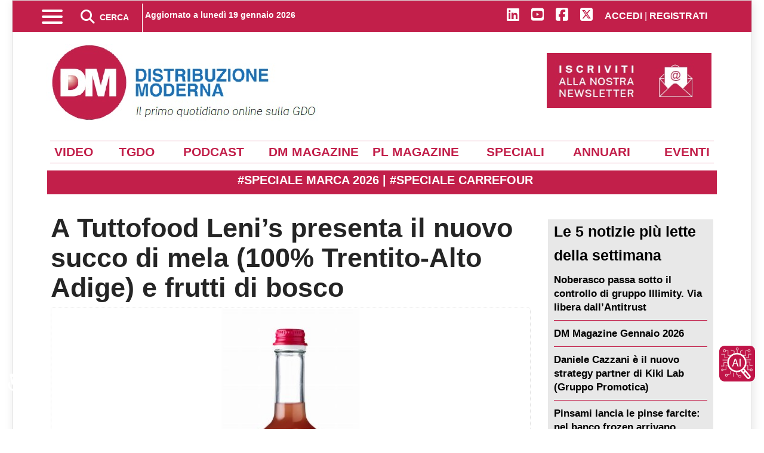

--- FILE ---
content_type: text/html; charset=utf-8
request_url: https://distribuzionemoderna.info/spot-news/a-tuttofood-lenis-presenta-il-nuovo-succo-di-mela-100-percent-trentito-alto-adige-e-frutti-di-bosco
body_size: 32323
content:
<!doctype html>
<html lang="it-it" dir="ltr">
    <head>
         <link rel="preconnect" href="https://stats.edizionidm.it" crossorigin>
         <link rel="dns-prefetch" href="//stats.edizionidm.it">
        <meta name="viewport" content="width=device-width, initial-scale=1, shrink-to-fit=no">
        <meta charset="utf-8">
	<meta name="rights" content="Proprietà di Edizioni DM srl - Contenuto Riservato">
	<meta name="twitter:card" content="summary_large_image">
	<meta name="twitter:site" content="@DM_newsOnline">
	<meta name="twitter:creator" content="@DM_newsOnline">
	<meta name="twitter:title" content="A Tuttofood Leni's presenta il nuovo succo di mela (100% Trentito-Alto Adige) e frutti di bosco">
	<meta name="twitter:description" content="A Tuttofood Leni's presenta il nuovo succo di mela (100% Trentito-Alto Adige) e frutti di bosco VOG Products - leader mondiale nella lavorazione della mela -">
	<meta name="twitter:image" content="https://distribuzionemoderna.info/images/storico/2023/a-tuttofood-lenis-presenta-il-nuovo-succo-di-mela-100-percent-trentito-alto-adige-e-frutti-di-bosco.jpg">
	<meta name="twitter:image:alt" content="A Tuttofood Leni's presenta il nuovo succo di mela (100% Trentito-Alto Adige) e frutti di bosco">
	<meta name="author" content="Redazione">
	<meta name="robots" content="index, follow, max-snippet:-1, max-image-preview:large, max-video-preview:-1">
	<meta property="og:locale" content="it_IT">
	<meta property="og:site_name" content="Distribuzione Moderna">
	<meta property="og:title" content="A Tuttofood Leni's presenta il nuovo succo di mela (100% Trentito-Alto Adige) e frutti di bosco">
	<meta property="og:type" content="article">
	<meta property="og:url" content="https://distribuzionemoderna.info/spot-news/a-tuttofood-lenis-presenta-il-nuovo-succo-di-mela-100-percent-trentito-alto-adige-e-frutti-di-bosco">
	<meta property="og:description" content="A Tuttofood Leni's presenta il nuovo succo di mela (100% Trentito-Alto Adige) e frutti di bosco VOG Products - leader mondiale nella lavorazione della mela -">
	<meta property="og:image" content="https://distribuzionemoderna.info/images/storico/2023/a-tuttofood-lenis-presenta-il-nuovo-succo-di-mela-100-percent-trentito-alto-adige-e-frutti-di-bosco.jpg">
	<meta property="og:image:alt" content="A Tuttofood Leni's presenta il nuovo succo di mela (100% Trentito-Alto Adige) e frutti di bosco">
	<meta property="og:image:secure_url" content="https://distribuzionemoderna.info/images/storico/2023/a-tuttofood-lenis-presenta-il-nuovo-succo-di-mela-100-percent-trentito-alto-adige-e-frutti-di-bosco.jpg">
	<meta property="og:image:width" content="800">
	<meta property="og:image:height" content="600">
	<meta property="og:image:type" content="image/jpeg">
	<meta property="article:published_time" content="2023-05-07T22:00:00+00:00">
	<meta property="article:modified_time" content="2023-05-03T15:25:14+00:00">
	<meta property="og:updated_time" content="2023-05-03T15:25:14+00:00">
	<meta property="article:author" content="https://distribuzionemoderna.info/chi-siamo">
	<meta property="article:section" content="Spot news">
	<meta name="description" content=" A Tuttofood Leni’s presenta il nuovo succo di mela (100% Trentito-Alto Adige) e frutti di bosco VOG Products - leader mondiale nella lavorazione della mela -">
	<title> A Tuttofood Leni’s presenta il nuovo succo di mela (100% Trentito-Alto Adige) e frutti di bosco</title>
	<link href="https://distribuzionemoderna.info/spot-news/a-tuttofood-lenis-presenta-il-nuovo-succo-di-mela-100-percent-trentito-alto-adige-e-frutti-di-bosco" rel="canonical">
	<link href="/images/favicon.ico" rel="icon" type="image/vnd.microsoft.icon">
<link href="/media/syw/css/fonts.min.css?decad0" rel="stylesheet">
	<link href="/media/cache/plg_content_articledetailsprofiles/style_274_article.css?decad0" rel="stylesheet">
	<link href="/media/cache/plg_content_articledetailsprofiles/print_274_article.css?decad0" rel="stylesheet" media="print">
	<link href="https://cdnjs.cloudflare.com/ajax/libs/font-awesome/5.15.4/css/all.min.css?decad0" rel="stylesheet">
	<link href="/media/cache/mod_latestnewsenhanced/style_473.css?decad0" rel="stylesheet">
	<link href="/media/mod_latestnewsenhanced/css/common_styles.min.css?decad0" rel="stylesheet">
	<link href="/media/vendor/joomla-custom-elements/css/joomla-alert.min.css?0.4.1" rel="stylesheet">
	<link href="/media/plg_system_jcepro/site/css/content.min.css?86aa0286b6232c4a5b58f892ce080277" rel="stylesheet">
	<link href="/templates/newsberg/css/bootstrap.min.css" rel="stylesheet">
	<link href="/plugins/system/helixultimate/assets/css/chosen.css" rel="stylesheet">
	<link href="/plugins/system/helixultimate/assets/css/system-j4.min.css" rel="stylesheet">
	<link href="/templates/newsberg/css/custom.css" rel="stylesheet">
	<link href="/templates/newsberg/css/template.css" rel="stylesheet">
	<link href="/templates/newsberg/css/presets/default.css" rel="stylesheet">
	<link href="/components/com_sppagebuilder/assets/css/dynamic-content.css?3e7e96fad5e237fb2d5a081c6cb11212" rel="stylesheet">
	<link href="/components/com_sppagebuilder/assets/css/font-awesome-6.min.css?3e7e96fad5e237fb2d5a081c6cb11212" rel="stylesheet">
	<link href="/components/com_sppagebuilder/assets/css/font-awesome-v4-shims.css?3e7e96fad5e237fb2d5a081c6cb11212" rel="stylesheet">
	<link href="/components/com_sppagebuilder/assets/css/sppagebuilder.css?3e7e96fad5e237fb2d5a081c6cb11212" rel="stylesheet">
	<link href="/components/com_sppagebuilder/assets/css/magnific-popup.css" rel="stylesheet">
	<link href="https://distribuzionemoderna.info/modules/mod_datetime/tmpl/default.min.css" rel="stylesheet">
	<link href="/modules/mod_djmegamenu/themes/modern/css/djmegamenu.css?4.4.1.pro" rel="stylesheet">
	<link href="/modules/mod_djmegamenu/assets/css/offcanvas.min.css?4.4.1.pro" rel="stylesheet">
	<link href="/modules/mod_djmegamenu/mobilethemes/light/djmobilemenu.css?4.4.1.pro" rel="stylesheet">
	<link href="/plugins/system/cookiespolicynotificationbar/assets/css/cpnb-style.min.css" rel="stylesheet" media="all">
	<link href="/components/com_sppagebuilder/assets/css/color-switcher.css?3e7e96fad5e237fb2d5a081c6cb11212" rel="stylesheet">
	<style>.sp-reading-progress-bar { position:fixed;z-index:9999;height:5px;background-color:#c21f4a;bottom:0; }</style>
	<style>.logo-image {height:132px;}.logo-image-phone {height:132px;}</style>
	<style>#sp-header{ background-color:#C21F4A;color:#FFFFFF;padding:0px 10px 0px 10px; }</style>
	<style>#sp-header a{color:#FFFFFF;}</style>
	<style>#sp-header a:hover{color:#FFFFFF;}</style>
	<style>#sp-top{ background-color:#FFFFFF;color:#000000;padding:20px 0px 0px 0px;margin:0px 0px 0px 0px; }</style>
	<style>#sp-top a{color:#000000;}</style>
	<style>#sp-top a:hover{color:#000000;}</style>
	<style>#sp-top-mobile{ background-color:#FFFFFF;color:#FFFFFF; }</style>
	<style>#sp-top-mobile a{color:#FFFFFF;}</style>
	<style>#sp-top-mobile a:hover{color:#FFFFFF;}</style>
	<style>#sp-voci-dirette{ background-color:#FFFFFF;color:#C21F4A;margin:30px 0px 0px 0px; }</style>
	<style>#sp-voci-dirette a{color:#FFFFFF;}</style>
	<style>#sp-voci-dirette a:hover{color:#FFFFFF;}</style>
	<style>#sp-blog-bottom{ margin:0px 0px 0px 0px; }</style>
	<style>#sp-t9{ background-color:#EAEAEA;color:#000000; }</style>
	<style>#sp-t9 a{color:#000000;}</style>
	<style>#sp-t9 a:hover{color:#000000;}</style>
	<style>#sp-footer{ background-color:#C21F4A;color:#FFFFFF;padding:10px 10px 10px 10px; }</style>
	<style>#sp-footer a{color:#FFFFFF;}</style>
	<style>#sp-footer a:hover{color:#FFFFFF;}</style>
	<style>.dj-hideitem { display: none !important; }
</style>
	<style>@media(min-width: 1400px) {.sppb-row-container { max-width: 1320px; }}</style>
	<style>.mod_datetime {
    padding: 0;
    margin: 0;
    font-size: 14px;
    font-weight: bold;
    text-align: center;
    margin-top: -16px;
}</style>
	<style>#dj-megamenu250, #dj-megamenu250sticky { background: rgba(224, 224, 224, 1); } #dj-megamenu250 li a.dj-up_a { color: rgba(0, 0, 0, 1); } #dj-megamenu250 li a.dj-up_a small.subtitle { color: rgba(0, 0, 0, 1); } #dj-megamenu250 li:hover a.dj-up_a, #dj-megamenu250 li.hover a.dj-up_a, #dj-megamenu250 li.active a.dj-up_a { background: rgba(194, 31, 74, 1); } #dj-megamenu250 li:hover a.dj-up_a, #dj-megamenu250 li.hover a.dj-up_a, #dj-megamenu250 li.active a.dj-up_a { color: rgba(255, 255, 255, 1); } #dj-megamenu250 li:hover a.dj-up_a small.subtitle, #dj-megamenu250 li.hover a.dj-up_a small.subtitle, #dj-megamenu250 li.active a.dj-up_a small.subtitle { color: rgba(255, 255, 255, 1); } #dj-megamenu250 li:hover div.dj-subwrap .dj-subwrap-in, #dj-megamenu250 li.hover div.dj-subwrap .dj-subwrap-in { background-color: rgba(224, 224, 224, 1); } #dj-megamenu250 li:hover div.dj-subwrap li:hover > div.dj-subwrap > .dj-subwrap-in, #dj-megamenu250 li.hover div.dj-subwrap li.hover > div.dj-subwrap > .dj-subwrap-in { background-color: rgba(224, 224, 224, 1); } #dj-megamenu250 li ul.dj-submenu > li > a { color: rgba(0, 0, 0, 1); } #dj-megamenu250 li ul.dj-subtree > li > a { color: rgba(0, 0, 0, 1); } #dj-megamenu250 li ul.dj-submenu > li > a small.subtitle { color: rgba(0, 0, 0, 1); } #dj-megamenu250 li ul.dj-subtree > li { color: rgba(0, 0, 0, 1); } #dj-megamenu250 li ul.dj-subtree > li > a small.subtitle { color: rgba(0, 0, 0, 1); } #dj-megamenu250 li ul.dj-submenu > li > a:hover, #dj-megamenu250 li ul.dj-submenu > li > a.active, #dj-megamenu250 li ul.dj-submenu > li.hover:not(.subtree) > a { background: rgba(194, 31, 74, 1); } #dj-megamenu250 li ul.dj-submenu > li > a:hover, #dj-megamenu250 li ul.dj-submenu > li > a.active, #dj-megamenu250 li ul.dj-submenu > li.hover:not(.subtree) > a { color: rgba(255, 255, 255, 1); } #dj-megamenu250 li ul.dj-subtree > li > a:hover { color: rgba(255, 255, 255, 1); } #dj-megamenu250 li ul.dj-submenu > li > a:hover small.subtitle, #dj-megamenu250 li ul.dj-submenu > li > a.active small.subtitle, #dj-megamenu250 li ul.dj-submenu > li.hover:not(.subtree) > a small.subtitle { color: rgba(255, 255, 255, 1); } #dj-megamenu250 li ul.dj-subtree > li > a:hover small.subtitle { color: rgba(255, 255, 255, 1); } #dj-megamenu250 .modules-wrap { color: rgba(0, 0, 0, 1); } #dj-megamenu250.dj-megamenu-wcag *.focus, #dj-megamenu250.dj-megamenu-wcag *:focus-visible { outline-color: rgba(194, 31, 74, 1); }</style>
	<style>
		@media (min-width: 4501px) { #dj-megamenu250mobile { display: none; } }
		@media (max-width: 4500px) { #dj-megamenu250, #dj-megamenu250sticky, #dj-megamenu250placeholder { display: none !important; } }
	</style>
	<style>

/* BEGIN: Cookies Policy Notification Bar - J! system plugin (Powered by: Web357.com) */
.cpnb-outer { border-color: rgba(32, 34, 38, 1); }
.cpnb-outer.cpnb-div-position-top { border-bottom-width: 1px; }
.cpnb-outer.cpnb-div-position-bottom { border-top-width: 1px; }
.cpnb-outer.cpnb-div-position-top-left, .cpnb-outer.cpnb-div-position-top-right, .cpnb-outer.cpnb-div-position-bottom-left, .cpnb-outer.cpnb-div-position-bottom-right { border-width: 1px; }
.cpnb-message { color: #f1f1f3; }
.cpnb-message a { color: #ffffff }
.cpnb-button, .cpnb-button-ok, .cpnb-m-enableAllButton { -webkit-border-radius: 4px; -moz-border-radius: 4px; border-radius: 4px; font-size: 14px; color: #ffffff; background-color: rgba(17, 130, 41, 1); }
.cpnb-button:hover, .cpnb-button:focus, .cpnb-button-ok:hover, .cpnb-button-ok:focus, .cpnb-m-enableAllButton:hover, .cpnb-m-enableAllButton:focus { color: #ffffff; background-color: rgba(10, 102, 33, 1); }
.cpnb-button-decline, .cpnb-button-delete, .cpnb-button-decline-modal, .cpnb-m-DeclineAllButton { color: #ffffff; background-color: rgba(153, 32, 28, 1); }
.cpnb-button-decline:hover, .cpnb-button-decline:focus, .cpnb-button-delete:hover, .cpnb-button-delete:focus, .cpnb-button-decline-modal:hover, .cpnb-button-decline-modal:focus, .cpnb-m-DeclineAllButton:hover, .cpnb-m-DeclineAllButton:focus { color: #ffffff; background-color: rgba(107, 13, 6, 1); }
.cpnb-button-cancel, .cpnb-button-reload, .cpnb-button-cancel-modal { color: #ffffff; background-color: rgba(140, 25, 75, 1); }
.cpnb-button-cancel:hover, .cpnb-button-cancel:focus, .cpnb-button-reload:hover, .cpnb-button-reload:focus, .cpnb-button-cancel-modal:hover, .cpnb-button-cancel-modal:focus { color: #ffffff; background-color: rgba(112, 11, 51, 1); }
.cpnb-button-settings, .cpnb-button-settings-modal { color: #ffffff; background-color: rgba(32, 39, 133, 1); }
.cpnb-button-settings:hover, .cpnb-button-settings:focus, .cpnb-button-settings-modal:hover, .cpnb-button-settings-modal:focus { color: #ffffff; background-color: rgba(11, 13, 89, 1); }
.cpnb-button-more-default, .cpnb-button-more-modal { color: #ffffff; background-color: rgba(135, 27, 77, 1); }
.cpnb-button-more-default:hover, .cpnb-button-more-modal:hover, .cpnb-button-more-default:focus, .cpnb-button-more-modal:focus { color: #ffffff; background-color: rgba(102, 18, 55, 1); }
.cpnb-m-SaveChangesButton { color: #ffffff; background-color: rgba(120, 128, 204, 1); }
.cpnb-m-SaveChangesButton:hover, .cpnb-m-SaveChangesButton:focus { color: #ffffff; background-color: rgba(25, 30, 112, 1); }
/* center alignment */
.cpnb-message { text-align: center; float: none; display: inline-block; }
.cpnb-buttons { display: inline-block; float: none; margin-left: 20px; }
@media (max-width: 1580px) {
  .cpnb-message { float: none; display: block; width: 100%; display: block; clear: both; margin-bottom: 15px; }
  .cpnb-buttons { float: none; display: block; width: 100%; clear: both; text-align: center; margin-top: 0; margin-left: 0; margin-bottom: 10px; right: 0; position: relative; }
}
@media only screen and (max-width: 600px) {
.cpnb-left-menu-toggle::after, .cpnb-left-menu-toggle-button {
content: "Categories";
}
}
/* END: Cookies Policy Notification Bar - J! system plugin (Powered by: Web357.com) */
</style>
	<style>:root {--sppb-topbar-bg-color: #c21f4a; --sppb-topbar-text-color: #ffffff; --sppb-header-bg-color: #eaeaea; --sppb-logo-text-color: #000000; --sppb-menu-text-color: #252525; --sppb-menu-text-hover-color: #c21f4a; --sppb-menu-text-active-color: #c21f4a; --sppb-menu-dropdown-bg-color: #c21f4a; --sppb-menu-dropdown-text-color: #ffffff; --sppb-menu-dropdown-text-hover-color: #d43f62; --sppb-menu-dropdown-text-active-color: #d64d6d; --sppb-text-color: #000000; --sppb-bg-color: #ffffff; --sppb-link-color: #c21f4a; --sppb-link-hover-color: #a31b3b; --sppb-footer-bg-color: #c21f4a; --sppb-footer-text-color: #ffffff; --sppb-footer-link-color: #cc4766; --sppb-footer-link-hover-color: #cf4868}</style>
<script src="/media/vendor/jquery/js/jquery.min.js?3.7.1"></script>
	<script src="/media/vendor/jquery/js/jquery-noconflict.min.js?3.7.1"></script>
	<script type="application/json" class="joomla-script-options new">{"bootstrap.tooltip":{".hasTooltip":{"animation":true,"container":"body","html":true,"trigger":"hover focus","boundary":"clippingParents","sanitize":true}},"data":{"breakpoints":{"tablet":991,"mobile":480},"header":{"stickyOffset":"100"}},"joomla.jtext":{"ERROR":"Errore","MESSAGE":"Messaggio","NOTICE":"Avviso","WARNING":"Attenzione","JCLOSE":"Chiudi","JOK":"OK","JOPEN":"Apri"},"system.paths":{"root":"","rootFull":"https:\/\/distribuzionemoderna.info\/","base":"","baseFull":"https:\/\/distribuzionemoderna.info\/"},"csrf.token":"8bca18a6adc26c7366e4d1ed22a0279a","accessibility-options":{"labels":{"menuTitle":"Opzioni di accessibilità","increaseText":"Aumenta dimensione carattere","decreaseText":"Riduci dimensione carattere","increaseTextSpacing":"Aumenta spaziatura testo","decreaseTextSpacing":"Riduci  spaziatura testo","invertColors":"Inverti i colori","grayHues":"Toni grigi","underlineLinks":"Sottolinea i link","bigCursor":"Cursore grande","readingGuide":"Guida alla lettura","textToSpeech":"Dal testo al discorso","speechToText":"Dal discorso al testo","resetTitle":"Resetta","closeTitle":"Chiudi"},"icon":{"position":{"left":{"size":"0","units":"px"}},"useEmojis":true},"hotkeys":{"enabled":true,"helpTitles":true},"textToSpeechLang":["it-IT"],"speechToTextLang":["it-IT"]}}</script>
	<script src="/media/system/js/core.min.js?a3d8f8"></script>
	<script src="/media/vendor/bootstrap/js/popover.min.js?5.3.8" type="module"></script>
	<script src="/media/vendor/bootstrap/js/alert.min.js?5.3.8" type="module"></script>
	<script src="/media/vendor/bootstrap/js/button.min.js?5.3.8" type="module"></script>
	<script src="/media/vendor/bootstrap/js/carousel.min.js?5.3.8" type="module"></script>
	<script src="/media/vendor/bootstrap/js/collapse.min.js?5.3.8" type="module"></script>
	<script src="/media/vendor/bootstrap/js/dropdown.min.js?5.3.8" type="module"></script>
	<script src="/media/vendor/bootstrap/js/modal.min.js?5.3.8" type="module"></script>
	<script src="/media/vendor/bootstrap/js/offcanvas.min.js?5.3.8" type="module"></script>
	<script src="/media/vendor/bootstrap/js/scrollspy.min.js?5.3.8" type="module"></script>
	<script src="/media/vendor/bootstrap/js/tab.min.js?5.3.8" type="module"></script>
	<script src="/media/vendor/bootstrap/js/toast.min.js?5.3.8" type="module"></script>
	<script src="/media/system/js/showon.min.js?e51227" type="module"></script>
	<script src="/media/system/js/messages.min.js?9a4811" type="module"></script>
	<script src="/media/vendor/accessibility/js/accessibility.min.js?3.0.17" defer></script>
	<script src="/components/com_sppagebuilder/assets/js/dynamic-content.js?3e7e96fad5e237fb2d5a081c6cb11212"></script>
	<script src="/components/com_sppagebuilder/assets/js/jquery.parallax.js?3e7e96fad5e237fb2d5a081c6cb11212"></script>
	<script src="/components/com_sppagebuilder/assets/js/sppagebuilder.js?3e7e96fad5e237fb2d5a081c6cb11212" defer></script>
	<script src="/components/com_sppagebuilder/assets/js/addons/text_block.js"></script>
	<script src="/components/com_sppagebuilder/assets/js/jquery.magnific-popup.min.js"></script>
	<script src="/components/com_sppagebuilder/assets/js/addons/image.js"></script>
	<script src="https://distribuzionemoderna.info/modules/mod_datetime/assets/js/dayjs.min.js"></script>
	<script src="https://distribuzionemoderna.info/modules/mod_datetime/assets/js/dayjs_plugin_utc.min.js"></script>
	<script src="https://distribuzionemoderna.info/modules/mod_datetime/assets/js/dayjs_plugin_timezone.min.js"></script>
	<script src="https://distribuzionemoderna.info/modules/mod_datetime/assets/js/locales/it.js"></script>
	<script src="/components/com_sppagebuilder/assets/js/color-switcher.js?3e7e96fad5e237fb2d5a081c6cb11212"></script>
	<script src="/cache/com_templates/templates/newsberg/e94d86b9542757267ebee287f578052a.js"></script>
	<script type="module">window.addEventListener("load", function() {new Accessibility(Joomla.getOptions("accessibility-options") || {});});</script>
	<script>template="newsberg";</script>
	<script>
				document.addEventListener("DOMContentLoaded", () =>{
					window.htmlAddContent = window?.htmlAddContent || "";
					if (window.htmlAddContent) {
        				document.body.insertAdjacentHTML("beforeend", window.htmlAddContent);
					}
				});
			</script>
	<script>document.addEventListener('DOMContentLoaded', function () {
    // Assuming you've included dayjs and the Greek locale already
    dayjs.locale(`it`);
    dayjs.extend(dayjs_plugin_utc);
    dayjs.extend(dayjs_plugin_timezone);

    // DATE
    const mod_dateElement = document.getElementById(`mod_date_js_212`);

    function modUpdateDate() {
        const currentDate = dayjs()
            .tz(`Europe/Rome`)
            .format(`dddd DD MMMM YYYY`); // YYYY-MM-DD HH:mm:ss
        mod_dateElement.textContent = currentDate;
    }

    // Update the time immediately upon script load
    modUpdateDate();

    // Then update it every second (1000 milliseconds)
    setInterval(modUpdateDate, 1000);
});</script>
	<script>

// BEGIN: Cookies Policy Notification Bar - J! system plugin (Powered by: Web357.com)
var cpnb_config = {"w357_joomla_caching":0,"w357_position":"center","w357_show_close_x_icon":"1","w357_hide_after_time":"display_always","w357_duration":"60","w357_animate_duration":"1000","w357_limit":"0","w357_message":"Utilizziamo cookies per garantire il corretto funzionamento del sito, analizzare il nostro traffico e, ove previsto, fornire i servizi dei social media.\u003Cbr\u003EI cookies sono DISATTIVATI. Puoi scegliere se accettare l\u0027uso degli stessi o disattivarli.","w357_display_ok_btn":"1","w357_buttonText":"Ok, accetto (tutto)!","w357_display_decline_btn":"1","w357_buttonDeclineText":"Disattiva (tutto)","w357_display_cancel_btn":"0","w357_buttonCancelText":"Cancella","w357_display_settings_btn":"1","w357_buttonSettingsText":"Impostazioni","w357_buttonMoreText":"Maggiori informazioni","w357_buttonMoreLink":"","w357_display_more_info_btn":"0","w357_fontColor":"#f1f1f3","w357_linkColor":"#ffffff","w357_fontSize":"12px","w357_backgroundColor":"rgba(50, 58, 69, 1)","w357_borderWidth":"1","w357_body_cover":"1","w357_overlay_state":"1","w357_overlay_color":"rgba(10, 10, 10, 0.3)","w357_height":"auto","w357_cookie_name":"cookiesDirective","w357_link_target":"_self","w357_popup_width":"800","w357_popup_height":"600","w357_customText":"\u003Ch1 id=\u0022cookies-policy\u0022\u003ECookies Policy\u003C\/h1\u003E\r\n\u003Chr \/\u003E\r\n\u003Ch3 id=\u0022informazioni-generali\u0022\u003EInformazioni generali\u003C\/h3\u003E\r\n\u003Cp\u003EI cookies vengono utilizzati garantire il corretto funzionamento delle procedure e migliorare la propria esperienza di navigazione.\u003Cbr \/\u003EI cookies sono files di piccole dimensioni che vengono memorizzati sul computer ( o su altri devices abilitati alla navigazione come per esempio smartphone e tablet) quando si visita un sito. Normalmente un cookies contiene il nome del sito da cui proviene, la \u0027durata\u0027 (quanto tempo resta memorizzato sul device), e un valore che è normalmente un numero univoco generato in maniera casuale. I siti possono usare cookies generati dallo stesso, oppure da applicazioni di terze parti allo scopo di monitorare, controllare, personalizzare il sito durante la navigazione. I cookies possono essere anche usati per tracciare il modo nel quale il sito viene usato, oppure per mostrare annunci pertinenti alle proprie abitudini su altri siti.\u003C\/p\u003E\r\n\u003Ch3 id=\u0022app-di-terze-parti\u0022\u003EApp di terze parti\u003C\/h3\u003E\r\n\u003Cp\u003EI siti possono fare uso di servizi esterni (di terze parti). Tramite l\u0027uso queste app possono essere scaricati cookies anonimi nel browser che possono anche essere utilizzati dal nostro sito. Alcuni di questi servizi possono essere per esempio: Google, Facebook, Twitter, Adroll, MailChimp, Sucuri, Intercom e altri social network, agenzie di pubblicità, firewalls di sicurezza, compagnie di raccolta analitica dei dati, service providers. Questi servizi possono collezionare e usare dati come IP Address, HTTP Referrer, Unique Device Identifier e altri dati non riconducibili comunque a informazioni personali, e log del server.\u003C\/p\u003E\r\n\u003Chr \/\u003E","w357_more_info_btn_type":"custom_text","w357_blockCookies":"1","w357_autoAcceptAfterScrolling":"0","w357_numOfScrolledPixelsBeforeAutoAccept":"300","w357_reloadPageAfterAccept":"0","w357_enableConfirmationAlerts":"0","w357_enableConfirmationAlertsForAcceptBtn":0,"w357_enableConfirmationAlertsForDeclineBtn":0,"w357_enableConfirmationAlertsForDeleteBtn":0,"w357_confirm_allow_msg":"Questa azione abiliterà tutti i Cookies memorizzati dal sito web. Sei sicuro di voler abilitare tutti i cookies dal tuo browser?","w357_confirm_delete_msg":"Questa azione rimuoverà tutti i cookies memorizzati dal sito web. Sei sicuro di disabilitare e cancellare tutti i cookies dal tuo browser?","w357_show_in_iframes":"1","w357_shortcode_is_enabled_on_this_page":0,"w357_base_url":"https:\/\/distribuzionemoderna.info\/","w357_base_ajax_url":"https:\/\/distribuzionemoderna.info\/","w357_current_url":"https:\/\/distribuzionemoderna.info\/spot-news\/a-tuttofood-lenis-presenta-il-nuovo-succo-di-mela-100-percent-trentito-alto-adige-e-frutti-di-bosco","w357_always_display":"0","w357_show_notification_bar":true,"w357_expiration_cookieSettings":"365","w357_expiration_cookieAccept":"365","w357_expiration_cookieDecline":"180","w357_expiration_cookieCancel":"3","w357_accept_button_class_notification_bar":"cpnb-accept-btn","w357_decline_button_class_notification_bar":"cpnb-decline-btn","w357_cancel_button_class_notification_bar":"cpnb-cancel-btn","w357_settings_button_class_notification_bar":"cpnb-settings-btn","w357_moreinfo_button_class_notification_bar":"cpnb-moreinfo-btn","w357_accept_button_class_notification_bar_modal_window":"cpnb-accept-btn-m","w357_decline_button_class_notification_bar_modal_window":"cpnb-decline-btn-m","w357_save_button_class_notification_bar_modal_window":"cpnb-save-btn-m","w357_buttons_ordering":"[\u0022ok\u0022,\u0022settings\u0022,\u0022decline\u0022,\u0022cancel\u0022,\u0022moreinfo\u0022]"};
// END: Cookies Policy Notification Bar - J! system plugin (Powered by: Web357.com)
</script>
	<script>

// BEGIN: Cookies Policy Notification Bar - J! system plugin (Powered by: Web357.com)
var cpnb_cookiesCategories = {"cookie_categories_group0":{"cookie_category_id":"required-cookies","cookie_category_name":"Required Cookies","cookie_category_description":"The Required or Functional cookies relate to the functionality of our websites and allow us to improve the service we offer to you through our websites, for example by allowing you to carry information across pages of our website to avoid you having to re-enter information, or by recognizing your preferences when you return to our website.","cookie_category_checked_by_default":"2","cookie_category_status":"1"},"cookie_categories_group1":{"cookie_category_id":"analytical-cookies","cookie_category_name":"Analytical Cookies","cookie_category_description":"Analytical cookies allow us to recognize and to count the number of visitors to our website, to see how visitors move around the website when they are using it and to record which content viewers view and are interested in. This helps us to determine how frequently particular pages and advertisements are visited and to determine the most popular areas of our website. This helps us to improve the service which we offer to you by helping us make sure our users are finding the information they are looking for, by providing anonymized demographic data to third parties in order to target advertising more appropriately to you, and by tracking the success of advertising campaigns on our website.","cookie_category_checked_by_default":"1","cookie_category_status":"1"},"cookie_categories_group2":{"cookie_category_id":"social-media-cookies","cookie_category_name":"Social Media","cookie_category_description":"These cookies allow you to share Website content with social media platforms (e.g., Facebook, Twitter, Instagram). We have no control over these cookies as they are set by the social media platforms themselves.","cookie_category_checked_by_default":"0","cookie_category_status":"1"},"cookie_categories_group3":{"cookie_category_id":"targeted-advertising-cookies","cookie_category_name":"Targeted Advertising Cookies","cookie_category_description":"Advertising and targeting cookies are used to deliver advertisements more relevant to you, but can also limit the number of times you see an advertisement and be used to chart the effectiveness of an ad campaign by tracking users’ clicks. They can also provide security in transactions. They are usually placed by third-party advertising networks with a website operator’s permission but can be placed by the operator themselves. They can remember that you have visited a website, and this information can be shared with other organizations, including other advertisers. They cannot determine who you are though, as the data collected is never linked to your profile. ","cookie_category_checked_by_default":"0","cookie_category_status":"1"}};
// END: Cookies Policy Notification Bar - J! system plugin (Powered by: Web357.com)
</script>
	<script>

// BEGIN: Cookies Policy Notification Bar - J! system plugin (Powered by: Web357.com)
var cpnb_manager = {"w357_m_modalState":"1","w357_m_floatButtonState":"0","w357_m_floatButtonPosition":"bottom_right","w357_m_HashLink":"cookies","w357_m_modal_menuItemSelectedBgColor":"rgba(200, 200, 200, 1)","w357_m_saveChangesButtonColorAfterChange":"rgba(13, 92, 45, 1)","w357_m_floatButtonIconSrc":"https:\/\/distribuzionemoderna.info\/media\/plg_system_cookiespolicynotificationbar\/icons\/cpnb-cookies-manager-icon-1-64x64.png","w357_m_FloatButtonIconType":"image","w357_m_FloatButtonIconFontAwesomeName":"fas fa-cookie-bite","w357_m_FloatButtonIconFontAwesomeSize":"fa-3x","w357_m_FloatButtonIconFontAwesomeColor":"rgba(61, 47, 44, 0.84)","w357_m_FloatButtonIconUikitName":"cog","w357_m_FloatButtonIconUikitSize":"1","w357_m_FloatButtonIconUikitColor":"rgba(61, 47, 44, 0.84)","w357_m_floatButtonText":"Impostazione Cookie","w357_m_modalHeadingText":"Impostazioni avanzate Cookie","w357_m_checkboxText":"Abilitato","w357_m_lockedText":"(Bloccato)","w357_m_EnableAllButtonText":"Consenti tutti i cookies","w357_m_DeclineAllButtonText":"Nessun cookies","w357_m_SaveChangesButtonText":"Salva impostazioni","w357_m_confirmationAlertRequiredCookies":"These cookies are strictly necessary for this website. You can\u0027t disable this category of cookies. Thank you for understanding!"};
// END: Cookies Policy Notification Bar - J! system plugin (Powered by: Web357.com)
</script>
	<script>
			const initColorMode = () => {
				const colorVariableData = [];
				const sppbColorVariablePrefix = "--sppb";
				let activeColorMode = localStorage.getItem("sppbActiveColorMode") || "";
				activeColorMode = "";
				const modes = [];

				if(!modes?.includes(activeColorMode)) {
					activeColorMode = "";
					localStorage.setItem("sppbActiveColorMode", activeColorMode);
				}

				document?.body?.setAttribute("data-sppb-color-mode", activeColorMode);

				if (!localStorage.getItem("sppbActiveColorMode")) {
					localStorage.setItem("sppbActiveColorMode", activeColorMode);
				}

				if (window.sppbColorVariables) {
					const colorVariables = typeof(window.sppbColorVariables) === "string" ? JSON.parse(window.sppbColorVariables) : window.sppbColorVariables;

					for (const colorVariable of colorVariables) {
						const { path, value } = colorVariable;
						const variable = String(path[0]).trim().toLowerCase().replaceAll(" ", "-");
						const mode = path[1];
						const variableName = `${sppbColorVariablePrefix}-${variable}`;

						if (activeColorMode === mode) {
							colorVariableData.push(`${variableName}: ${value}`);
						}
					}

					document.documentElement.style.cssText += colorVariableData.join(";");
				}
			};

			window.sppbColorVariables = [];
			
			initColorMode();

			document.addEventListener("DOMContentLoaded", initColorMode);
		</script>
	<link href="/component/joomrss/ultime-notizie?Itemid=101" rel="alternate" type="text/html" title="Ultime notizie" />
	<!-- Start: Dati strutturati di Google  -->
<script type="application/ld+json" data-type="gsd"> { "@context": "https://schema.org", "@type": "BreadcrumbList", "itemListElement": [ { "@type": "ListItem", "position": 1, "name": "Il primo quotidiano online sulla GDO", "item": "https://distribuzionemoderna.info" }, { "@type": "ListItem", "position": 2, "name": "SPOT NEWS", "item": "https://distribuzionemoderna.info/spot-news" }, { "@type": "ListItem", "position": 3, "name": "A Tuttofood Leni’s presenta il nuovo succo di mela (100% Trentito-Alto Adige) e frutti di bosco", "item": "https://distribuzionemoderna.info/spot-news/a-tuttofood-lenis-presenta-il-nuovo-succo-di-mela-100-percent-trentito-alto-adige-e-frutti-di-bosco" } ] } </script> <script type="application/ld+json" data-type="gsd"> { "@context": "https://schema.org", "@type": "NewsArticle", "mainEntityOfPage": { "@type": "WebPage", "@id": "https://distribuzionemoderna.info/spot-news/a-tuttofood-lenis-presenta-il-nuovo-succo-di-mela-100-percent-trentito-alto-adige-e-frutti-di-bosco" }, "headline": "A Tuttofood Leni’s presenta il nuovo succo di mela (100% Trentito-Alto Adige) e frutti di bosco", "description": "VOG Products - leader mondiale nella lavorazione della mela - a TuttoFood per presentare il suo nuovo prelibato succo di Mela &amp; Frutti di Bosco.", "image": { "@type": "ImageObject", "url": "https://distribuzionemoderna.info/images/storico/2023/a-tuttofood-lenis-presenta-il-nuovo-succo-di-mela-100-percent-trentito-alto-adige-e-frutti-di-bosco.jpg" }, "publisher": { "@type": "Organization", "name": "Distribuzione Moderna", "logo": { "@type": "ImageObject", "url": "https://distribuzionemoderna.info/images/logo_distribuzionemoderna_social.jpg" } }, "author": { "@type": "Person", "name": "Redazione", "url": "https://distribuzionemoderna.info/chi-siamo" }, "datePublished": "2023-05-08T00:00:00+02:00", "dateCreated": "2023-05-03T17:25:14+02:00", "dateModified": "2023-05-03T17:25:14+02:00" } </script>
<!-- End: Dati strutturati di Google  -->
		<meta name="HandheldFriendly" content="true" />
		<meta name="format-detection" content="telephone=no" />
        <link rel="stylesheet" type="text/css" href="https://distribuzionemoderna.info/images/news/skin/skin.css?v=1768829731">
        <link rel="apple-touch-icon" sizes="180x180" href="/apple-touch-icon.png">
		<link rel="icon" type="image/png" sizes="16x16" href="/favicon-16x16.png">
        <link rel="icon" type="image/png" sizes="32x32" href="/favicon-32x32.png">
        <link rel="icon" type="image/png" sizes="194x194" href="/favicon-194x194.png">
        <link rel="icon" type="image/png" sizes="192x192" href="/android-chrome-192x192.png">
        <link rel="manifest" href="/site.webmanifest">
        <link rel="mask-icon" href="/safari-pinned-tab.svg" color="#c21f4a">
        <meta name="apple-mobile-web-app-title" content="Distribuzione Moderna">
        <meta name="application-name" content="Distribuzione Moderna">
        <meta name="msapplication-TileColor" content="#ffffff">
        <meta name="msapplication-TileImage" content="/mstile-144x144.png">
        <meta name="theme-color" content="#ffffff"> 
  
<!-- BEGIN: Matomo -->
<!-- Matomo BASE (cookieless prima del consenso) -->
<script>
  var _paq = window._paq = window._paq || [];

  // cookieless prima del consenso
  _paq.push(['requireCookieConsent']);
  _paq.push(['setRequestMethod', 'POST']);
  _paq.push(['alwaysUseSendBeacon']);

  // 🔹 Rileva arrivo da Newsletter in questa pagina
  (function () {
    var q = location.search;
    // mtm_source=newsletter o il tuo custom "nlc=", oppure utm/email, oppure pk_campaign che inizia per NL-
    var isNLHit = /(^|[?&])(mtm_source=newsletter|nlc=|utm_medium=email|pk_campaign=NL-)/i.test(q);

    // 🔹 Memorizza flag a livello di scheda (così l’heartbeat resta attivo nelle pagine successive solo per NL)
    var isNLSession = sessionStorage.getItem('nl_session') === '1' || isNLHit;
    if (isNLHit) sessionStorage.setItem('nl_session', '1');

    // 🔹 HEARTBEAT SOLO PER NEWSLETTER (rimuovi la tua enableHeartBeatTimer globale)
    if (isNLSession) {
      // Migliora la stima del tempo speso; non crea pageview/additional actions
      _paq.push(['enableHeartBeatTimer', 10]); // ~15s è il default consigliato
      // (Volendo puoi abbassare a 10 come avevi: _paq.push(['enableHeartBeatTimer', 10]);)
    }

    // Espone il flag per la ripulitura dopo il trackPageView
    window.__isNLHit = isNLHit;
  })();

  // Pageview + link tracking
  _paq.push(['trackPageView']);
  _paq.push(['enableLinkTracking']);

  // 🔹 RIPULITURA URL SOLO SE LANDING DA NEWSLETTER (dopo che Matomo ha letto i parametri)
  _paq.push([function() {
    try {
      if (!window.__isNLHit) return; // non toccare altri canali
      var url = new URL(location.href);
      var paramsToStrip = [
        'pk_campaign','pk_kwd',
        'utm_source','utm_medium','utm_campaign','utm_term','utm_content',
        'mtm_campaign','mtm_source','mtm_medium','mtm_kwd','mtm_content','mtm_cid',
        // tuoi custom
        'nlc','nlpos'
      ];
      var changed = false;
      for (var i=0;i<paramsToStrip.length;i++){
        var k = paramsToStrip[i];
        if (url.searchParams.has(k)) { url.searchParams.delete(k); changed = true; }
      }
      if (changed && history.replaceState) {
        history.replaceState({}, '', url.pathname + url.search + url.hash);
      }
    } catch(e) {}
  }]);

  (function() {
    _paq.push(['setTrackerUrl', '/metrics/collect']); // first-party endpoint
    _paq.push(['setSiteId', '2']);
    var d=document, g=d.createElement('script'), s=d.getElementsByTagName('script')[0];
    g.async=true; g.defer=true; g.src='/metrics/loader.js'; // copia locale
    s.parentNode.insertBefore(g,s);
  })();
</script>
<noscript><img src="/metrics/collect?idsite=2&rec=1" alt="" style="border:0"></noscript>

<!-- END: Matomo -->

<!-- BEGIN: Matomo Consent -->
<script>
  window._paq = window._paq || [];
  _paq.push(['rememberCookieConsentGiven']);
</script>



<!-- END: Matomo Consent -->
</head>
    <body class="site helix-ultimate hu com_content com-content view-article layout-blog task-none itemid-1665 it-it ltr sticky-header layout-boxed offcanvas-init offcanvs-position-right">
    
      <div class="body-wrapper">
        <div class="body-innerwrapper">
                        
<header id="sp-header" >

						<div class="container">
				<div class="container-inner">
			
	
<div class="row">
	<div id="sp-menu-right" class="col-2 col-sm-2 col-md-1  col-lg-1 col-xxl-1 col-xl-1 "><div class="sp-column  d-flex align-items-center"><div class="sp-module "><div class="sp-module-content"><div class="dj-megamenu-wrapper" data-joomla4 data-tmpl="newsberg">
		<ul id="dj-megamenu250" class="dj-megamenu dj-megamenu-modern dj-megamenu-wcag dj-megamenu-custom horizontalMenu  dj-fa-no"  data-trigger="4500" role="menubar" aria-label="ALL - TESTATA MENU'">
		<li class="dj-up itemid1641 first alias" role="none"><a class="dj-up_a  " href="/aperture"  role="menuitem"><span ><span class="title"><span class="name">APERTURE</span></span></span></a></li><li class="dj-up itemid1655 alias" role="none"><a class="dj-up_a  " href="/real-estate"  role="menuitem"><span ><span class="title"><span class="name">RETAIL REAL ESTATE</span></span></span></a></li><li class="dj-up itemid409 alias" role="none"><a class="dj-up_a  " href="/notizia-del-giorno"  role="menuitem"><span ><span class="title"><span class="name">NOTIZIA DEL GIORNO</span></span></span></a></li><li class="dj-up itemid1644 alias" role="none"><a class="dj-up_a  " href="/imprese"  role="menuitem"><span ><span class="title"><span class="name">IMPRESE</span></span></span></a></li><li class="dj-up itemid1642 alias" role="none"><a class="dj-up_a  " href="/prodotti"  role="menuitem"><span ><span class="title"><span class="name">PRODOTTI</span></span></span></a></li><li class="dj-up itemid721 alias" role="none"><a class="dj-up_a  " href="/intervista"  role="menuitem"><span ><span class="title"><span class="name">INTERVISTA</span></span></span></a></li><li class="dj-up itemid744 alias" role="none"><a class="dj-up_a  " href="/successi-e-strategie"  role="menuitem"><span ><span class="title"><span class="name">SUCCESSI E STRATEGIE</span></span></span></a></li><li class="dj-up itemid1647 alias" role="none"><a class="dj-up_a  " href="/comunicazione-marketing"  role="menuitem"><span ><span class="title"><span class="name">COMUNICAZIONE &amp; MARKETING</span></span></span></a></li><li class="dj-up itemid1650 alias" role="none"><a class="dj-up_a  " href="/finanza"  role="menuitem"><span ><span class="title"><span class="name">FINANZA</span></span></span></a></li><li class="dj-up itemid1645 alias" role="none"><a class="dj-up_a  " href="/persone"  role="menuitem"><span ><span class="title"><span class="name">PERSONE</span></span></span></a></li><li class="dj-up itemid1648 alias" role="none"><a class="dj-up_a  " href="/estero"  role="menuitem"><span ><span class="title"><span class="name">ESTERO</span></span></span></a></li><li class="dj-up itemid1659 alias" role="none"><a class="dj-up_a  " href="/private-label"  role="menuitem"><span ><span class="title"><span class="name">PRIVATE LABEL</span></span></span></a></li><li class="dj-up itemid497 alias" role="none"><a class="dj-up_a  " href="/approfondimento"  role="menuitem"><span ><span class="title"><span class="name">APPROFONDIMENTO</span></span></span></a></li><li class="dj-up itemid1653 alias" role="none"><a class="dj-up_a  " href="/trend"  role="menuitem"><span ><span class="title"><span class="name">TREND</span></span></span></a></li><li class="dj-up itemid2473 alias" role="none"><a class="dj-up_a  " href="/e-dm-magazine"  role="menuitem"><span ><span class="title"><span class="name">DM MAGAZINE</span></span></span></a></li><li class="dj-up itemid2474 alias" role="none"><a class="dj-up_a  " href="/e-pl-magazine"  role="menuitem"><span ><span class="title"><span class="name">PL MAGAZINE</span></span></span></a></li><li class="dj-up itemid2475 alias" role="none"><a class="dj-up_a  " href="/approfondimenti/e-speciali"  role="menuitem"><span ><span class="title"><span class="name">SPECIALI</span></span></span></a></li><li class="dj-up itemid2476 alias" role="none"><a class="dj-up_a  " href="/approfondimenti/e-annuari"  role="menuitem"><span ><span class="title"><span class="name">ANNUARI</span></span></span></a></li><li class="dj-up itemid2470 alias" role="none"><a class="dj-up_a  " href="/e-video"  role="menuitem"><span ><span class="title"><span class="name">VIDEO</span></span></span></a></li><li class="dj-up itemid2471 alias" role="none"><a class="dj-up_a  " href="/video/e-tgdo"  role="menuitem"><span ><span class="title"><span class="name">TGDO</span></span></span></a></li><li class="dj-up itemid2472 alias" role="none"><a class="dj-up_a  " href="/e-podcast"  role="menuitem"><span ><span class="title"><span class="name">PODCAST</span></span></span></a></li><li class="dj-up itemid2492 alias" role="none"><a class="dj-up_a  " href="/eventi"  role="menuitem"><span ><span class="title"><span class="name">EVENTI</span></span></span></a></li><li class="dj-up itemid1649 alias" role="none"><a class="dj-up_a  " href="/sostenibilita"  role="menuitem"><span ><span class="title"><span class="name">SOSTENIBILITÀ</span></span></span></a></li><li class="dj-up itemid1652 alias" role="none"><a class="dj-up_a  " href="/logistica"  role="menuitem"><span ><span class="title"><span class="name">LOGISTICA</span></span></span></a></li><li class="dj-up itemid1651 alias" role="none"><a class="dj-up_a  " href="/tecnologia"  role="menuitem"><span ><span class="title"><span class="name">TECNOLOGIA</span></span></span></a></li><li class="dj-up itemid1643 alias" role="none"><a class="dj-up_a  " href="/mercati"  role="menuitem"><span ><span class="title"><span class="name">MERCATI</span></span></span></a></li><li class="dj-up itemid1654 alias" role="none"><a class="dj-up_a  " href="/associazioni"  role="menuitem"><span ><span class="title"><span class="name">ASSOCIAZIONI</span></span></span></a></li><li class="dj-up itemid1646 active alias" role="none"><a class="dj-up_a active " href="/spot-news"  role="menuitem"><span ><span class="title"><span class="name">SPOT NEWS</span></span></span></a></li><li class="dj-up itemid2643" role="none"><a class="dj-up_a  " href="/rubriche/collections"  role="menuitem"><span ><span class="title"><span class="name">COLLECTIONS</span></span></span></a></li></ul>
			<div id="dj-megamenu250mobile" class="dj-megamenu-offcanvas dj-megamenu-offcanvas-light ">
	<button class="dj-mobile-open-btn dj-fa-no" aria-label="Open mobile menu"><span class="dj-mobile-open-icon" aria-hidden="true"></span></button>
	<aside id="dj-megamenu250offcanvas" class="dj-offcanvas dj-offcanvas-light dj-offcanvas-left dj-fa-no " data-effect="1" aria-hidden="true" aria-label="ALL - TESTATA MENU'">
		<div class="dj-offcanvas-top">
			<button class="dj-offcanvas-close-btn" aria-label="Close mobile menu"><span class="dj-offcanvas-close-icon" aria-hidden="true"></span></button>
		</div>
					<div class="dj-offcanvas-logo">
				<a href="https://distribuzionemoderna.info/">
					<img src="/images/logo_DM_originale.jpg#joomlaImage://local-images/logo_DM_originale.jpg?width=506&height=200" alt="Distribuzione Moderna" />
				</a>
			</div>
						<div class="dj-offcanvas-content">
			<ul class="dj-mobile-nav dj-mobile-light " role="menubar">
<li class="dj-mobileitem itemid-1641" role="none"><a class="dj-up_a  " href="/aperture"  role="menuitem"><span class="title"><span class="name">APERTURE</span></span></a></li><li class="dj-mobileitem itemid-1655" role="none"><a class="dj-up_a  " href="/real-estate"  role="menuitem"><span class="title"><span class="name">RETAIL REAL ESTATE</span></span></a></li><li class="dj-mobileitem itemid-409" role="none"><a class="dj-up_a  " href="/notizia-del-giorno"  role="menuitem"><span class="title"><span class="name">NOTIZIA DEL GIORNO</span></span></a></li><li class="dj-mobileitem itemid-1644" role="none"><a class="dj-up_a  " href="/imprese"  role="menuitem"><span class="title"><span class="name">IMPRESE</span></span></a></li><li class="dj-mobileitem itemid-1642" role="none"><a class="dj-up_a  " href="/prodotti"  role="menuitem"><span class="title"><span class="name">PRODOTTI</span></span></a></li><li class="dj-mobileitem itemid-721" role="none"><a class="dj-up_a  " href="/intervista"  role="menuitem"><span class="title"><span class="name">INTERVISTA</span></span></a></li><li class="dj-mobileitem itemid-744" role="none"><a class="dj-up_a  " href="/successi-e-strategie"  role="menuitem"><span class="title"><span class="name">SUCCESSI E STRATEGIE</span></span></a></li><li class="dj-mobileitem itemid-1647" role="none"><a class="dj-up_a  " href="/comunicazione-marketing"  role="menuitem"><span class="title"><span class="name">COMUNICAZIONE &amp; MARKETING</span></span></a></li><li class="dj-mobileitem itemid-1650" role="none"><a class="dj-up_a  " href="/finanza"  role="menuitem"><span class="title"><span class="name">FINANZA</span></span></a></li><li class="dj-mobileitem itemid-1645" role="none"><a class="dj-up_a  " href="/persone"  role="menuitem"><span class="title"><span class="name">PERSONE</span></span></a></li><li class="dj-mobileitem itemid-1648" role="none"><a class="dj-up_a  " href="/estero"  role="menuitem"><span class="title"><span class="name">ESTERO</span></span></a></li><li class="dj-mobileitem itemid-1659" role="none"><a class="dj-up_a  " href="/private-label"  role="menuitem"><span class="title"><span class="name">PRIVATE LABEL</span></span></a></li><li class="dj-mobileitem itemid-497" role="none"><a class="dj-up_a  " href="/approfondimento"  role="menuitem"><span class="title"><span class="name">APPROFONDIMENTO</span></span></a></li><li class="dj-mobileitem itemid-1653" role="none"><a class="dj-up_a  " href="/trend"  role="menuitem"><span class="title"><span class="name">TREND</span></span></a></li><li class="dj-mobileitem itemid-2473" role="none"><a class="dj-up_a  " href="/e-dm-magazine"  role="menuitem"><span class="title"><span class="name">DM MAGAZINE</span></span></a></li><li class="dj-mobileitem itemid-2474" role="none"><a class="dj-up_a  " href="/e-pl-magazine"  role="menuitem"><span class="title"><span class="name">PL MAGAZINE</span></span></a></li><li class="dj-mobileitem itemid-2475" role="none"><a class="dj-up_a  " href="/approfondimenti/e-speciali"  role="menuitem"><span class="title"><span class="name">SPECIALI</span></span></a></li><li class="dj-mobileitem itemid-2476" role="none"><a class="dj-up_a  " href="/approfondimenti/e-annuari"  role="menuitem"><span class="title"><span class="name">ANNUARI</span></span></a></li><li class="dj-mobileitem itemid-2470" role="none"><a class="dj-up_a  " href="/e-video"  role="menuitem"><span class="title"><span class="name">VIDEO</span></span></a></li><li class="dj-mobileitem itemid-2471" role="none"><a class="dj-up_a  " href="/video/e-tgdo"  role="menuitem"><span class="title"><span class="name">TGDO</span></span></a></li><li class="dj-mobileitem itemid-2472" role="none"><a class="dj-up_a  " href="/e-podcast"  role="menuitem"><span class="title"><span class="name">PODCAST</span></span></a></li><li class="dj-mobileitem itemid-2492" role="none"><a class="dj-up_a  " href="/eventi"  role="menuitem"><span class="title"><span class="name">EVENTI</span></span></a></li><li class="dj-mobileitem itemid-1649" role="none"><a class="dj-up_a  " href="/sostenibilita"  role="menuitem"><span class="title"><span class="name">SOSTENIBILITÀ</span></span></a></li><li class="dj-mobileitem itemid-1652" role="none"><a class="dj-up_a  " href="/logistica"  role="menuitem"><span class="title"><span class="name">LOGISTICA</span></span></a></li><li class="dj-mobileitem itemid-1651" role="none"><a class="dj-up_a  " href="/tecnologia"  role="menuitem"><span class="title"><span class="name">TECNOLOGIA</span></span></a></li><li class="dj-mobileitem itemid-1643" role="none"><a class="dj-up_a  " href="/mercati"  role="menuitem"><span class="title"><span class="name">MERCATI</span></span></a></li><li class="dj-mobileitem itemid-1654" role="none"><a class="dj-up_a  " href="/associazioni"  role="menuitem"><span class="title"><span class="name">ASSOCIAZIONI</span></span></a></li><li class="dj-mobileitem itemid-1646 current" role="none"><a class="dj-up_a  " href="/spot-news"  role="menuitem"><span class="title"><span class="name">SPOT NEWS</span></span></a></li><li class="dj-mobileitem itemid-2643" role="none"><a class="dj-up_a  " href="/rubriche/collections"  role="menuitem"><span class="title"><span class="name">COLLECTIONS</span></span></a></li></ul>
		</div>
			</aside>
</div>
	</div>
</div></div></div></div><div id="sp-search" class=" col-lg-1 col-xxl-1 col-xl-1 d-none d-sm-none d-md-block"><div class="sp-column  d-flex align-items-center"><div class="sp-module "><div class="sp-module-content"><div class="mod-sppagebuilder  sp-page-builder" data-module_id="416">
	<div class="page-content">
		<div id="section-id-42691314-57c2-4633-a23a-7bf8e41e8076" class="sppb-section" ><div class="sppb-container-inner"><div class="sppb-row"><div class="sppb-row-column  " id="column-wrap-id-59371878-3350-4777-9ce9-7a9870e1a700"><div id="column-id-59371878-3350-4777-9ce9-7a9870e1a700" class="sppb-column  " ><div class="sppb-column-addons"><div id="section-id-a7e5032f-067c-4055-ad5c-39d75bcb1b61" class="sppb-section" ><div class="sppb-container-inner"><div class="sppb-row sppb-no-gutter sppb-nested-row"><div class="sppb-row-column  " id="column-wrap-id-7285dc16-4913-41f0-961f-832d31605629"><div id="column-id-7285dc16-4913-41f0-961f-832d31605629" class="sppb-column  " ><div class="sppb-column-addons"><div id="sppb-addon-wrapper-a51e9fc7-f8b1-4ab6-a192-b23bcbc18f5b" class="sppb-addon-wrapper  addon-root-icon"><div id="sppb-addon-a51e9fc7-f8b1-4ab6-a192-b23bcbc18f5b" class="clearfix  "     ><div class="sppb-icon  sppb-icon-hover-effect-zoom-in"><a  href="/cerca" ><span class="sppb-icon-inner"><i class="fas fa-search" aria-hidden="true" title="Cerca" aria-hidden="true"role="img"></i><span class="sppb-form-label-visually-hidden">Cerca</span></span></a></div><style type="text/css">#sppb-addon-a51e9fc7-f8b1-4ab6-a192-b23bcbc18f5b{
box-shadow: 0 0 0 0 #FFFFFF;
}#sppb-addon-a51e9fc7-f8b1-4ab6-a192-b23bcbc18f5b{
color: #FFFFFF;
padding-top: 0px;
padding-right: 0px;
padding-bottom: 0px;
padding-left: 0px;
}
@media (max-width: 1199.98px) {#sppb-addon-a51e9fc7-f8b1-4ab6-a192-b23bcbc18f5b{}}
@media (max-width: 991.98px) {#sppb-addon-a51e9fc7-f8b1-4ab6-a192-b23bcbc18f5b{}}
@media (max-width: 767.98px) {#sppb-addon-a51e9fc7-f8b1-4ab6-a192-b23bcbc18f5b{}}
@media (max-width: 575.98px) {#sppb-addon-a51e9fc7-f8b1-4ab6-a192-b23bcbc18f5b{}}#sppb-addon-wrapper-a51e9fc7-f8b1-4ab6-a192-b23bcbc18f5b{
margin-top: 0px;
margin-right: 0px;
margin-bottom: 0px;
margin-left: 0px;
}
@media (max-width: 1199.98px) {#sppb-addon-wrapper-a51e9fc7-f8b1-4ab6-a192-b23bcbc18f5b{}}
@media (max-width: 991.98px) {#sppb-addon-wrapper-a51e9fc7-f8b1-4ab6-a192-b23bcbc18f5b{}}
@media (max-width: 767.98px) {#sppb-addon-wrapper-a51e9fc7-f8b1-4ab6-a192-b23bcbc18f5b{}}
@media (max-width: 575.98px) {#sppb-addon-wrapper-a51e9fc7-f8b1-4ab6-a192-b23bcbc18f5b{}}#sppb-addon-a51e9fc7-f8b1-4ab6-a192-b23bcbc18f5b .sppb-addon-title{
}
#sppb-addon-a51e9fc7-f8b1-4ab6-a192-b23bcbc18f5b .sppb-addon-title{
}</style><style type="text/css">#sppb-addon-a51e9fc7-f8b1-4ab6-a192-b23bcbc18f5b .sppb-icon-inner{
color: #FFFFFF;
}#sppb-addon-a51e9fc7-f8b1-4ab6-a192-b23bcbc18f5b .sppb-icon-inner:hover{
color: #000000;
}#sppb-addon-a51e9fc7-f8b1-4ab6-a192-b23bcbc18f5b .sppb-icon-inner i{
font-size: 24px;
}
@media (max-width: 1199.98px) {#sppb-addon-a51e9fc7-f8b1-4ab6-a192-b23bcbc18f5b .sppb-icon-inner i{}}
@media (max-width: 991.98px) {#sppb-addon-a51e9fc7-f8b1-4ab6-a192-b23bcbc18f5b .sppb-icon-inner i{}}
@media (max-width: 767.98px) {#sppb-addon-a51e9fc7-f8b1-4ab6-a192-b23bcbc18f5b .sppb-icon-inner i{}}
@media (max-width: 575.98px) {#sppb-addon-a51e9fc7-f8b1-4ab6-a192-b23bcbc18f5b .sppb-icon-inner i{}}#sppb-addon-a51e9fc7-f8b1-4ab6-a192-b23bcbc18f5b{
text-align: left;
}
@media (max-width: 1199.98px) {#sppb-addon-a51e9fc7-f8b1-4ab6-a192-b23bcbc18f5b{}}
@media (max-width: 991.98px) {#sppb-addon-a51e9fc7-f8b1-4ab6-a192-b23bcbc18f5b{}}
@media (max-width: 767.98px) {#sppb-addon-a51e9fc7-f8b1-4ab6-a192-b23bcbc18f5b{}}
@media (max-width: 575.98px) {#sppb-addon-a51e9fc7-f8b1-4ab6-a192-b23bcbc18f5b{}}#sppb-addon-a51e9fc7-f8b1-4ab6-a192-b23bcbc18f5b .sppb-icon-inner{ transform-origin: 50% 50%; }</style></div></div></div></div></div><div class="sppb-row-column  " id="column-wrap-id-e2d084c8-1710-41ba-846c-a4548031c27f"><div id="column-id-e2d084c8-1710-41ba-846c-a4548031c27f" class="sppb-column  " ><div class="sppb-column-addons"><div id="sppb-addon-wrapper-c567983b-de54-409a-87e4-eef182c1e38d" class="sppb-addon-wrapper  addon-root-text-block"><div id="sppb-addon-c567983b-de54-409a-87e4-eef182c1e38d" class="clearfix  "     ><div class="sppb-addon sppb-addon-text-block " ><div class="sppb-addon-content  "><p><a rel="" href="/cerca"><span style="font-size:14px;">CERCA</span></a></p></div></div><style type="text/css">#sppb-addon-c567983b-de54-409a-87e4-eef182c1e38d{
box-shadow: 0 0 0 0 #FFFFFF;
}#sppb-addon-c567983b-de54-409a-87e4-eef182c1e38d{
color: #FFFFFF;
padding-top: 0px;
padding-right: 0px;
padding-bottom: 0px;
padding-left: 0px;
}
@media (max-width: 1199.98px) {#sppb-addon-c567983b-de54-409a-87e4-eef182c1e38d{}}
@media (max-width: 991.98px) {#sppb-addon-c567983b-de54-409a-87e4-eef182c1e38d{}}
@media (max-width: 767.98px) {#sppb-addon-c567983b-de54-409a-87e4-eef182c1e38d{}}
@media (max-width: 575.98px) {#sppb-addon-c567983b-de54-409a-87e4-eef182c1e38d{}}#sppb-addon-wrapper-c567983b-de54-409a-87e4-eef182c1e38d{
margin-top: -3px;
margin-right: 0px;
margin-bottom: 0px;
margin-left: 20px;
}
@media (max-width: 1199.98px) {#sppb-addon-wrapper-c567983b-de54-409a-87e4-eef182c1e38d{}}
@media (max-width: 991.98px) {#sppb-addon-wrapper-c567983b-de54-409a-87e4-eef182c1e38d{}}
@media (max-width: 767.98px) {#sppb-addon-wrapper-c567983b-de54-409a-87e4-eef182c1e38d{}}
@media (max-width: 575.98px) {#sppb-addon-wrapper-c567983b-de54-409a-87e4-eef182c1e38d{}}#sppb-addon-c567983b-de54-409a-87e4-eef182c1e38d .sppb-addon-title{
}</style><style type="text/css">#sppb-addon-c567983b-de54-409a-87e4-eef182c1e38d .sppb-addon-text-block{
text-align: left;
}
@media (max-width: 1199.98px) {#sppb-addon-c567983b-de54-409a-87e4-eef182c1e38d .sppb-addon-text-block{}}
@media (max-width: 991.98px) {#sppb-addon-c567983b-de54-409a-87e4-eef182c1e38d .sppb-addon-text-block{}}
@media (max-width: 767.98px) {#sppb-addon-c567983b-de54-409a-87e4-eef182c1e38d .sppb-addon-text-block{}}
@media (max-width: 575.98px) {#sppb-addon-c567983b-de54-409a-87e4-eef182c1e38d .sppb-addon-text-block{}}#sppb-addon-c567983b-de54-409a-87e4-eef182c1e38d .sppb-addon-text-block{ transform-origin: 50% 50%; }#sppb-addon-c567983b-de54-409a-87e4-eef182c1e38d .sppb-addon-text-block .sppb-addon-content{
font-weight: 700;
font-size: 13px;
}
@media (max-width: 1199.98px) {#sppb-addon-c567983b-de54-409a-87e4-eef182c1e38d .sppb-addon-text-block .sppb-addon-content{}}
@media (max-width: 991.98px) {#sppb-addon-c567983b-de54-409a-87e4-eef182c1e38d .sppb-addon-text-block .sppb-addon-content{}}
@media (max-width: 767.98px) {#sppb-addon-c567983b-de54-409a-87e4-eef182c1e38d .sppb-addon-text-block .sppb-addon-content{}}
@media (max-width: 575.98px) {#sppb-addon-c567983b-de54-409a-87e4-eef182c1e38d .sppb-addon-text-block .sppb-addon-content{}}#sppb-addon-c567983b-de54-409a-87e4-eef182c1e38d .sppb-textblock-column{
}#sppb-addon-c567983b-de54-409a-87e4-eef182c1e38d .sppb-addon-text-block .sppb-addon-content h1,#sppb-addon-c567983b-de54-409a-87e4-eef182c1e38d .sppb-addon-text-block .sppb-addon-content h2,#sppb-addon-c567983b-de54-409a-87e4-eef182c1e38d .sppb-addon-text-block .sppb-addon-content h3,#sppb-addon-c567983b-de54-409a-87e4-eef182c1e38d .sppb-addon-text-block .sppb-addon-content h4,#sppb-addon-c567983b-de54-409a-87e4-eef182c1e38d .sppb-addon-text-block .sppb-addon-content h5,#sppb-addon-c567983b-de54-409a-87e4-eef182c1e38d .sppb-addon-text-block .sppb-addon-content h6{
font-weight: 700;
font-size: 13px;
}
@media (max-width: 1199.98px) {#sppb-addon-c567983b-de54-409a-87e4-eef182c1e38d .sppb-addon-text-block .sppb-addon-content h1,#sppb-addon-c567983b-de54-409a-87e4-eef182c1e38d .sppb-addon-text-block .sppb-addon-content h2,#sppb-addon-c567983b-de54-409a-87e4-eef182c1e38d .sppb-addon-text-block .sppb-addon-content h3,#sppb-addon-c567983b-de54-409a-87e4-eef182c1e38d .sppb-addon-text-block .sppb-addon-content h4,#sppb-addon-c567983b-de54-409a-87e4-eef182c1e38d .sppb-addon-text-block .sppb-addon-content h5,#sppb-addon-c567983b-de54-409a-87e4-eef182c1e38d .sppb-addon-text-block .sppb-addon-content h6{}}
@media (max-width: 991.98px) {#sppb-addon-c567983b-de54-409a-87e4-eef182c1e38d .sppb-addon-text-block .sppb-addon-content h1,#sppb-addon-c567983b-de54-409a-87e4-eef182c1e38d .sppb-addon-text-block .sppb-addon-content h2,#sppb-addon-c567983b-de54-409a-87e4-eef182c1e38d .sppb-addon-text-block .sppb-addon-content h3,#sppb-addon-c567983b-de54-409a-87e4-eef182c1e38d .sppb-addon-text-block .sppb-addon-content h4,#sppb-addon-c567983b-de54-409a-87e4-eef182c1e38d .sppb-addon-text-block .sppb-addon-content h5,#sppb-addon-c567983b-de54-409a-87e4-eef182c1e38d .sppb-addon-text-block .sppb-addon-content h6{}}
@media (max-width: 767.98px) {#sppb-addon-c567983b-de54-409a-87e4-eef182c1e38d .sppb-addon-text-block .sppb-addon-content h1,#sppb-addon-c567983b-de54-409a-87e4-eef182c1e38d .sppb-addon-text-block .sppb-addon-content h2,#sppb-addon-c567983b-de54-409a-87e4-eef182c1e38d .sppb-addon-text-block .sppb-addon-content h3,#sppb-addon-c567983b-de54-409a-87e4-eef182c1e38d .sppb-addon-text-block .sppb-addon-content h4,#sppb-addon-c567983b-de54-409a-87e4-eef182c1e38d .sppb-addon-text-block .sppb-addon-content h5,#sppb-addon-c567983b-de54-409a-87e4-eef182c1e38d .sppb-addon-text-block .sppb-addon-content h6{}}
@media (max-width: 575.98px) {#sppb-addon-c567983b-de54-409a-87e4-eef182c1e38d .sppb-addon-text-block .sppb-addon-content h1,#sppb-addon-c567983b-de54-409a-87e4-eef182c1e38d .sppb-addon-text-block .sppb-addon-content h2,#sppb-addon-c567983b-de54-409a-87e4-eef182c1e38d .sppb-addon-text-block .sppb-addon-content h3,#sppb-addon-c567983b-de54-409a-87e4-eef182c1e38d .sppb-addon-text-block .sppb-addon-content h4,#sppb-addon-c567983b-de54-409a-87e4-eef182c1e38d .sppb-addon-text-block .sppb-addon-content h5,#sppb-addon-c567983b-de54-409a-87e4-eef182c1e38d .sppb-addon-text-block .sppb-addon-content h6{}}</style></div></div></div></div></div><div class="sppb-row-column  " id="column-wrap-id-0efc4f2f-34fd-44ae-b87e-57d85bc3f68a"><div id="column-id-0efc4f2f-34fd-44ae-b87e-57d85bc3f68a" class="sppb-column  " ><div class="sppb-column-addons"></div></div></div></div></div></div><style type="text/css">.sp-page-builder .page-content #section-id-1573641608318{padding-top:0px;padding-right:0px;padding-bottom:0px;padding-left:0px;margin-top:0px;margin-right:0px;margin-bottom:0px;margin-left:0px;}#column-id-1573641608317{padding-top:0px;padding-right:0px;padding-bottom:0px;padding-left:0px;border-radius:0px;}#column-wrap-id-1573641608317{max-width:100%;flex-basis:100%;margin-top:-20px;margin-right:0px;margin-bottom:0px;margin-left:20px;}@media (max-width:1199.98px) {#column-wrap-id-1573641608317{max-width:100%;flex-basis:100%;}}@media (max-width:991.98px) {#column-wrap-id-1573641608317{max-width:100%;flex-basis:100%;}}@media (max-width:767.98px) {#column-wrap-id-1573641608317{max-width:100%;flex-basis:100%;}}@media (max-width:575.98px) {#column-wrap-id-1573641608317{max-width:100%;flex-basis:100%;}}#column-id-1573641608317 .sppb-column-overlay{border-radius:0px;}.sp-page-builder .page-content #section-id-0b9e73af-898c-4dda-9957-daf50f36fab3{background-color:rgb(194, 31, 74);box-shadow:0 0 0 0 #FFFFFF;}.sp-page-builder .page-content #section-id-0b9e73af-898c-4dda-9957-daf50f36fab3{padding-top:0px;padding-right:0px;padding-bottom:0px;padding-left:0px;margin-top:-20px;margin-right:0px;margin-bottom:20px;margin-left:0px;min-height:40px;max-height:40px;}#column-id-c7ab09f1-00f8-4b95-a67b-760a294122f7{padding-top:0px;padding-right:0px;padding-bottom:0px;padding-left:0px;box-shadow:0 0 0 0 #FFFFFF;}#column-wrap-id-c7ab09f1-00f8-4b95-a67b-760a294122f7{max-width:100%;flex-basis:100%;margin-top:0px;margin-right:0px;margin-bottom:20px;margin-left:0px;}@media (max-width:1199.98px) {#column-wrap-id-c7ab09f1-00f8-4b95-a67b-760a294122f7{max-width:100%;flex-basis:100%;}}@media (max-width:991.98px) {#column-wrap-id-c7ab09f1-00f8-4b95-a67b-760a294122f7{max-width:100%;flex-basis:100%;}}@media (max-width:767.98px) {#column-wrap-id-c7ab09f1-00f8-4b95-a67b-760a294122f7{max-width:100%;flex-basis:100%;}}@media (max-width:575.98px) {#column-wrap-id-c7ab09f1-00f8-4b95-a67b-760a294122f7{max-width:100%;flex-basis:100%;}}.sp-page-builder .page-content #section-id-ff839491-f548-4c3f-8d6f-b564e222a610{box-shadow:0 0 0 0 #FFFFFF;}.sp-page-builder .page-content #section-id-ff839491-f548-4c3f-8d6f-b564e222a610{padding-top:0px;padding-right:0px;padding-bottom:0px;padding-left:0px;margin-top:0px;margin-right:0px;margin-bottom:0px;margin-left:0px;}#column-id-9da5b8b2-1ad9-466a-9b24-c3207a1a738d{padding-top:0px;padding-right:0px;padding-bottom:0px;padding-left:0px;box-shadow:0 0 0 0 #FFFFFF;}#column-wrap-id-9da5b8b2-1ad9-466a-9b24-c3207a1a738d{max-width:100%;flex-basis:100%;margin-top:0px;margin-right:0px;margin-bottom:0px;margin-left:0px;}@media (max-width:1199.98px) {#column-wrap-id-9da5b8b2-1ad9-466a-9b24-c3207a1a738d{max-width:100%;flex-basis:100%;}}@media (max-width:991.98px) {#column-wrap-id-9da5b8b2-1ad9-466a-9b24-c3207a1a738d{max-width:100%;flex-basis:100%;}}@media (max-width:767.98px) {#column-wrap-id-9da5b8b2-1ad9-466a-9b24-c3207a1a738d{max-width:100%;flex-basis:100%;}}@media (max-width:575.98px) {#column-wrap-id-9da5b8b2-1ad9-466a-9b24-c3207a1a738d{max-width:100%;flex-basis:100%;}}.sp-page-builder .page-content #section-id-4255f7af-e02e-4949-9797-6e30b9da8ae1{box-shadow:0 0 0 0 #FFFFFF;}.sp-page-builder .page-content #section-id-4255f7af-e02e-4949-9797-6e30b9da8ae1{padding-top:0px;padding-right:0px;padding-bottom:0px;padding-left:0px;margin-top:0px;margin-right:0px;margin-bottom:0px;margin-left:0px;}#column-id-405b1399-6ed2-4a8a-96c0-437597e728d1{box-shadow:0 0 0 0 #FFFFFF;}#column-wrap-id-405b1399-6ed2-4a8a-96c0-437597e728d1{max-width:100%;flex-basis:100%;}@media (max-width:1199.98px) {#column-wrap-id-405b1399-6ed2-4a8a-96c0-437597e728d1{max-width:100%;flex-basis:100%;}}@media (max-width:991.98px) {#column-wrap-id-405b1399-6ed2-4a8a-96c0-437597e728d1{max-width:100%;flex-basis:100%;}}@media (max-width:767.98px) {#column-wrap-id-405b1399-6ed2-4a8a-96c0-437597e728d1{max-width:100%;flex-basis:100%;}}@media (max-width:575.98px) {#column-wrap-id-405b1399-6ed2-4a8a-96c0-437597e728d1{max-width:100%;flex-basis:100%;}}.sp-page-builder .page-content #section-id-fd0a7ac3-dc78-4b61-a6eb-43d77432ad27{box-shadow:0 0 0 0 #FFFFFF;}.sp-page-builder .page-content #section-id-fd0a7ac3-dc78-4b61-a6eb-43d77432ad27{padding-top:0px;padding-right:0px;padding-bottom:0px;padding-left:0px;margin-top:0px;margin-right:0px;margin-bottom:0px;margin-left:0px;}#column-id-37d07b08-0161-4592-aab8-8a1446da7cc7{padding-top:0px;padding-right:0px;padding-bottom:0px;padding-left:0px;box-shadow:0 0 0 0 #FFFFFF;}#column-wrap-id-37d07b08-0161-4592-aab8-8a1446da7cc7{max-width:100%;flex-basis:100%;margin-top:0px;margin-right:0px;margin-bottom:0px;margin-left:0px;}@media (max-width:1199.98px) {#column-wrap-id-37d07b08-0161-4592-aab8-8a1446da7cc7{max-width:100%;flex-basis:100%;}}@media (max-width:991.98px) {#column-wrap-id-37d07b08-0161-4592-aab8-8a1446da7cc7{max-width:100%;flex-basis:100%;}}@media (max-width:767.98px) {#column-wrap-id-37d07b08-0161-4592-aab8-8a1446da7cc7{max-width:100%;flex-basis:100%;}}@media (max-width:575.98px) {#column-wrap-id-37d07b08-0161-4592-aab8-8a1446da7cc7{max-width:100%;flex-basis:100%;}}.sp-page-builder .page-content #section-id-38febf3a-0c29-4de1-91ed-3751f07a9876{box-shadow:0 0 0 0 #FFFFFF;}.sp-page-builder .page-content #section-id-38febf3a-0c29-4de1-91ed-3751f07a9876{padding-top:0px;padding-right:0px;padding-bottom:0px;padding-left:0px;margin-top:5px;margin-right:0px;margin-bottom:0px;margin-left:0px;}#column-id-7ac22601-248e-4ca9-ab9f-67498ce9fd60{padding-top:0px;padding-right:0px;padding-bottom:0px;padding-left:0px;box-shadow:0 0 0 0 #FFFFFF;}#column-wrap-id-7ac22601-248e-4ca9-ab9f-67498ce9fd60{max-width:10%;flex-basis:10%;margin-top:0px;margin-right:0px;margin-bottom:0px;margin-left:0px;}@media (max-width:1199.98px) {#column-wrap-id-7ac22601-248e-4ca9-ab9f-67498ce9fd60{max-width:16.666667%;flex-basis:16.666667%;}}@media (max-width:991.98px) {#column-wrap-id-7ac22601-248e-4ca9-ab9f-67498ce9fd60{max-width:16.666667%;flex-basis:16.666667%;}}@media (max-width:767.98px) {#column-wrap-id-7ac22601-248e-4ca9-ab9f-67498ce9fd60{max-width:100%;flex-basis:100%;}}@media (max-width:575.98px) {#column-wrap-id-7ac22601-248e-4ca9-ab9f-67498ce9fd60{max-width:100%;flex-basis:100%;}}#column-id-84641ff8-579d-4dd6-9806-08e862b4718e{padding-top:0px;padding-right:0px;padding-bottom:0px;padding-left:0px;box-shadow:0 0 0 0 #FFFFFF;}#column-wrap-id-84641ff8-579d-4dd6-9806-08e862b4718e{max-width:75%;flex-basis:75%;margin-top:0px;margin-right:0px;margin-bottom:0px;margin-left:0px;}@media (max-width:1199.98px) {#column-wrap-id-84641ff8-579d-4dd6-9806-08e862b4718e{max-width:75%;flex-basis:75%;}}@media (max-width:991.98px) {#column-wrap-id-84641ff8-579d-4dd6-9806-08e862b4718e{max-width:75%;flex-basis:75%;}}@media (max-width:767.98px) {#column-wrap-id-84641ff8-579d-4dd6-9806-08e862b4718e{max-width:100%;flex-basis:100%;}}@media (max-width:575.98px) {#column-wrap-id-84641ff8-579d-4dd6-9806-08e862b4718e{max-width:100%;flex-basis:100%;}}#column-id-5c0bcfd7-947b-449a-a1a7-21139b08ecf9{padding-top:0px;padding-right:0px;padding-bottom:0px;padding-left:0px;box-shadow:0 0 0 0 #FFFFFF;}#column-wrap-id-5c0bcfd7-947b-449a-a1a7-21139b08ecf9{max-width:8.333333%;flex-basis:8.333333%;margin-top:0px;margin-right:0px;margin-bottom:0px;margin-left:0px;}@media (max-width:1199.98px) {#column-wrap-id-5c0bcfd7-947b-449a-a1a7-21139b08ecf9{max-width:8.333333%;flex-basis:8.333333%;}}@media (max-width:991.98px) {#column-wrap-id-5c0bcfd7-947b-449a-a1a7-21139b08ecf9{max-width:8.333333%;flex-basis:8.333333%;}}@media (max-width:767.98px) {#column-wrap-id-5c0bcfd7-947b-449a-a1a7-21139b08ecf9{max-width:100%;flex-basis:100%;}}@media (max-width:575.98px) {#column-wrap-id-5c0bcfd7-947b-449a-a1a7-21139b08ecf9{max-width:100%;flex-basis:100%;}}.sp-page-builder .page-content #section-id-42691314-57c2-4633-a23a-7bf8e41e8076{box-shadow:0 0 0 0 #FFFFFF;}.sp-page-builder .page-content #section-id-42691314-57c2-4633-a23a-7bf8e41e8076{padding-top:0px;padding-right:0px;padding-bottom:0px;padding-left:0px;margin-top:0px;margin-right:0px;margin-bottom:0px;margin-left:0px;}#column-id-59371878-3350-4777-9ce9-7a9870e1a700{padding-top:0px;padding-right:0px;padding-bottom:0px;padding-left:0px;box-shadow:0 0 0 0 #FFFFFF;}#column-wrap-id-59371878-3350-4777-9ce9-7a9870e1a700{max-width:100%;flex-basis:100%;margin-top:0px;margin-right:0px;margin-bottom:0px;margin-left:0px;}@media (max-width:1199.98px) {#column-wrap-id-59371878-3350-4777-9ce9-7a9870e1a700{max-width:100%;flex-basis:100%;}}@media (max-width:991.98px) {#column-wrap-id-59371878-3350-4777-9ce9-7a9870e1a700{max-width:100%;flex-basis:100%;}}@media (max-width:767.98px) {#column-wrap-id-59371878-3350-4777-9ce9-7a9870e1a700{max-width:100%;flex-basis:100%;}}@media (max-width:575.98px) {#column-wrap-id-59371878-3350-4777-9ce9-7a9870e1a700{max-width:100%;flex-basis:100%;}}.sp-page-builder .page-content #section-id-a7e5032f-067c-4055-ad5c-39d75bcb1b61{box-shadow:0 0 0 0 #FFFFFF;}.sp-page-builder .page-content #section-id-a7e5032f-067c-4055-ad5c-39d75bcb1b61{padding-top:0px;padding-right:0px;padding-bottom:0px;padding-left:0px;margin-top:5px;margin-right:0px;margin-bottom:0px;margin-left:0px;}#column-id-7285dc16-4913-41f0-961f-832d31605629{padding-top:0px;padding-right:0px;padding-bottom:0px;padding-left:0px;box-shadow:0 0 0 0 #FFFFFF;}#column-wrap-id-7285dc16-4913-41f0-961f-832d31605629{max-width:16.666667%;flex-basis:16.666667%;margin-top:0px;margin-right:0px;margin-bottom:0px;margin-left:0px;}@media (max-width:1199.98px) {#column-wrap-id-7285dc16-4913-41f0-961f-832d31605629{max-width:16.666667%;flex-basis:16.666667%;}}@media (max-width:991.98px) {#column-wrap-id-7285dc16-4913-41f0-961f-832d31605629{max-width:16.666667%;flex-basis:16.666667%;}}@media (max-width:767.98px) {#column-wrap-id-7285dc16-4913-41f0-961f-832d31605629{max-width:100%;flex-basis:100%;}}@media (max-width:575.98px) {#column-wrap-id-7285dc16-4913-41f0-961f-832d31605629{max-width:100%;flex-basis:100%;}}#column-id-e2d084c8-1710-41ba-846c-a4548031c27f{padding-top:0px;padding-right:0px;padding-bottom:0px;padding-left:0px;box-shadow:0 0 0 0 #FFFFFF;}#column-wrap-id-e2d084c8-1710-41ba-846c-a4548031c27f{max-width:75%;flex-basis:75%;margin-top:0px;margin-right:0px;margin-bottom:0px;margin-left:0px;}@media (max-width:1199.98px) {#column-wrap-id-e2d084c8-1710-41ba-846c-a4548031c27f{max-width:75%;flex-basis:75%;}}@media (max-width:991.98px) {#column-wrap-id-e2d084c8-1710-41ba-846c-a4548031c27f{max-width:75%;flex-basis:75%;}}@media (max-width:767.98px) {#column-wrap-id-e2d084c8-1710-41ba-846c-a4548031c27f{max-width:100%;flex-basis:100%;}}@media (max-width:575.98px) {#column-wrap-id-e2d084c8-1710-41ba-846c-a4548031c27f{max-width:100%;flex-basis:100%;}}#column-id-0efc4f2f-34fd-44ae-b87e-57d85bc3f68a{padding-top:0px;padding-right:0px;padding-bottom:0px;padding-left:0px;box-shadow:0 0 0 0 #FFFFFF;}#column-wrap-id-0efc4f2f-34fd-44ae-b87e-57d85bc3f68a{max-width:8.333333%;flex-basis:8.333333%;margin-top:0px;margin-right:0px;margin-bottom:0px;margin-left:0px;}@media (max-width:1199.98px) {#column-wrap-id-0efc4f2f-34fd-44ae-b87e-57d85bc3f68a{max-width:8.333333%;flex-basis:8.333333%;}}@media (max-width:991.98px) {#column-wrap-id-0efc4f2f-34fd-44ae-b87e-57d85bc3f68a{max-width:8.333333%;flex-basis:8.333333%;}}@media (max-width:767.98px) {#column-wrap-id-0efc4f2f-34fd-44ae-b87e-57d85bc3f68a{max-width:100%;flex-basis:100%;}}@media (max-width:575.98px) {#column-wrap-id-0efc4f2f-34fd-44ae-b87e-57d85bc3f68a{max-width:100%;flex-basis:100%;}}</style></div></div></div></div></div></div><style type="text/css">.sp-page-builder .page-content #section-id-1573641608318{padding-top:0px;padding-right:0px;padding-bottom:0px;padding-left:0px;margin-top:0px;margin-right:0px;margin-bottom:0px;margin-left:0px;}#column-id-1573641608317{padding-top:0px;padding-right:0px;padding-bottom:0px;padding-left:0px;border-radius:0px;}#column-wrap-id-1573641608317{max-width:100%;flex-basis:100%;margin-top:-20px;margin-right:0px;margin-bottom:0px;margin-left:20px;}@media (max-width:1199.98px) {#column-wrap-id-1573641608317{max-width:100%;flex-basis:100%;}}@media (max-width:991.98px) {#column-wrap-id-1573641608317{max-width:100%;flex-basis:100%;}}@media (max-width:767.98px) {#column-wrap-id-1573641608317{max-width:100%;flex-basis:100%;}}@media (max-width:575.98px) {#column-wrap-id-1573641608317{max-width:100%;flex-basis:100%;}}#column-id-1573641608317 .sppb-column-overlay{border-radius:0px;}.sp-page-builder .page-content #section-id-0b9e73af-898c-4dda-9957-daf50f36fab3{background-color:rgb(194, 31, 74);box-shadow:0 0 0 0 #FFFFFF;}.sp-page-builder .page-content #section-id-0b9e73af-898c-4dda-9957-daf50f36fab3{padding-top:0px;padding-right:0px;padding-bottom:0px;padding-left:0px;margin-top:-20px;margin-right:0px;margin-bottom:20px;margin-left:0px;min-height:40px;max-height:40px;}#column-id-c7ab09f1-00f8-4b95-a67b-760a294122f7{padding-top:0px;padding-right:0px;padding-bottom:0px;padding-left:0px;box-shadow:0 0 0 0 #FFFFFF;}#column-wrap-id-c7ab09f1-00f8-4b95-a67b-760a294122f7{max-width:100%;flex-basis:100%;margin-top:0px;margin-right:0px;margin-bottom:20px;margin-left:0px;}@media (max-width:1199.98px) {#column-wrap-id-c7ab09f1-00f8-4b95-a67b-760a294122f7{max-width:100%;flex-basis:100%;}}@media (max-width:991.98px) {#column-wrap-id-c7ab09f1-00f8-4b95-a67b-760a294122f7{max-width:100%;flex-basis:100%;}}@media (max-width:767.98px) {#column-wrap-id-c7ab09f1-00f8-4b95-a67b-760a294122f7{max-width:100%;flex-basis:100%;}}@media (max-width:575.98px) {#column-wrap-id-c7ab09f1-00f8-4b95-a67b-760a294122f7{max-width:100%;flex-basis:100%;}}.sp-page-builder .page-content #section-id-ff839491-f548-4c3f-8d6f-b564e222a610{box-shadow:0 0 0 0 #FFFFFF;}.sp-page-builder .page-content #section-id-ff839491-f548-4c3f-8d6f-b564e222a610{padding-top:0px;padding-right:0px;padding-bottom:0px;padding-left:0px;margin-top:0px;margin-right:0px;margin-bottom:0px;margin-left:0px;}#column-id-9da5b8b2-1ad9-466a-9b24-c3207a1a738d{padding-top:0px;padding-right:0px;padding-bottom:0px;padding-left:0px;box-shadow:0 0 0 0 #FFFFFF;}#column-wrap-id-9da5b8b2-1ad9-466a-9b24-c3207a1a738d{max-width:100%;flex-basis:100%;margin-top:0px;margin-right:0px;margin-bottom:0px;margin-left:0px;}@media (max-width:1199.98px) {#column-wrap-id-9da5b8b2-1ad9-466a-9b24-c3207a1a738d{max-width:100%;flex-basis:100%;}}@media (max-width:991.98px) {#column-wrap-id-9da5b8b2-1ad9-466a-9b24-c3207a1a738d{max-width:100%;flex-basis:100%;}}@media (max-width:767.98px) {#column-wrap-id-9da5b8b2-1ad9-466a-9b24-c3207a1a738d{max-width:100%;flex-basis:100%;}}@media (max-width:575.98px) {#column-wrap-id-9da5b8b2-1ad9-466a-9b24-c3207a1a738d{max-width:100%;flex-basis:100%;}}.sp-page-builder .page-content #section-id-4255f7af-e02e-4949-9797-6e30b9da8ae1{box-shadow:0 0 0 0 #FFFFFF;}.sp-page-builder .page-content #section-id-4255f7af-e02e-4949-9797-6e30b9da8ae1{padding-top:0px;padding-right:0px;padding-bottom:0px;padding-left:0px;margin-top:0px;margin-right:0px;margin-bottom:0px;margin-left:0px;}#column-id-405b1399-6ed2-4a8a-96c0-437597e728d1{box-shadow:0 0 0 0 #FFFFFF;}#column-wrap-id-405b1399-6ed2-4a8a-96c0-437597e728d1{max-width:100%;flex-basis:100%;}@media (max-width:1199.98px) {#column-wrap-id-405b1399-6ed2-4a8a-96c0-437597e728d1{max-width:100%;flex-basis:100%;}}@media (max-width:991.98px) {#column-wrap-id-405b1399-6ed2-4a8a-96c0-437597e728d1{max-width:100%;flex-basis:100%;}}@media (max-width:767.98px) {#column-wrap-id-405b1399-6ed2-4a8a-96c0-437597e728d1{max-width:100%;flex-basis:100%;}}@media (max-width:575.98px) {#column-wrap-id-405b1399-6ed2-4a8a-96c0-437597e728d1{max-width:100%;flex-basis:100%;}}.sp-page-builder .page-content #section-id-fd0a7ac3-dc78-4b61-a6eb-43d77432ad27{box-shadow:0 0 0 0 #FFFFFF;}.sp-page-builder .page-content #section-id-fd0a7ac3-dc78-4b61-a6eb-43d77432ad27{padding-top:0px;padding-right:0px;padding-bottom:0px;padding-left:0px;margin-top:0px;margin-right:0px;margin-bottom:0px;margin-left:0px;}#column-id-37d07b08-0161-4592-aab8-8a1446da7cc7{padding-top:0px;padding-right:0px;padding-bottom:0px;padding-left:0px;box-shadow:0 0 0 0 #FFFFFF;}#column-wrap-id-37d07b08-0161-4592-aab8-8a1446da7cc7{max-width:100%;flex-basis:100%;margin-top:0px;margin-right:0px;margin-bottom:0px;margin-left:0px;}@media (max-width:1199.98px) {#column-wrap-id-37d07b08-0161-4592-aab8-8a1446da7cc7{max-width:100%;flex-basis:100%;}}@media (max-width:991.98px) {#column-wrap-id-37d07b08-0161-4592-aab8-8a1446da7cc7{max-width:100%;flex-basis:100%;}}@media (max-width:767.98px) {#column-wrap-id-37d07b08-0161-4592-aab8-8a1446da7cc7{max-width:100%;flex-basis:100%;}}@media (max-width:575.98px) {#column-wrap-id-37d07b08-0161-4592-aab8-8a1446da7cc7{max-width:100%;flex-basis:100%;}}.sp-page-builder .page-content #section-id-38febf3a-0c29-4de1-91ed-3751f07a9876{box-shadow:0 0 0 0 #FFFFFF;}.sp-page-builder .page-content #section-id-38febf3a-0c29-4de1-91ed-3751f07a9876{padding-top:0px;padding-right:0px;padding-bottom:0px;padding-left:0px;margin-top:5px;margin-right:0px;margin-bottom:0px;margin-left:0px;}#column-id-7ac22601-248e-4ca9-ab9f-67498ce9fd60{padding-top:0px;padding-right:0px;padding-bottom:0px;padding-left:0px;box-shadow:0 0 0 0 #FFFFFF;}#column-wrap-id-7ac22601-248e-4ca9-ab9f-67498ce9fd60{max-width:10%;flex-basis:10%;margin-top:0px;margin-right:0px;margin-bottom:0px;margin-left:0px;}@media (max-width:1199.98px) {#column-wrap-id-7ac22601-248e-4ca9-ab9f-67498ce9fd60{max-width:16.666667%;flex-basis:16.666667%;}}@media (max-width:991.98px) {#column-wrap-id-7ac22601-248e-4ca9-ab9f-67498ce9fd60{max-width:16.666667%;flex-basis:16.666667%;}}@media (max-width:767.98px) {#column-wrap-id-7ac22601-248e-4ca9-ab9f-67498ce9fd60{max-width:100%;flex-basis:100%;}}@media (max-width:575.98px) {#column-wrap-id-7ac22601-248e-4ca9-ab9f-67498ce9fd60{max-width:100%;flex-basis:100%;}}#column-id-84641ff8-579d-4dd6-9806-08e862b4718e{padding-top:0px;padding-right:0px;padding-bottom:0px;padding-left:0px;box-shadow:0 0 0 0 #FFFFFF;}#column-wrap-id-84641ff8-579d-4dd6-9806-08e862b4718e{max-width:75%;flex-basis:75%;margin-top:0px;margin-right:0px;margin-bottom:0px;margin-left:0px;}@media (max-width:1199.98px) {#column-wrap-id-84641ff8-579d-4dd6-9806-08e862b4718e{max-width:75%;flex-basis:75%;}}@media (max-width:991.98px) {#column-wrap-id-84641ff8-579d-4dd6-9806-08e862b4718e{max-width:75%;flex-basis:75%;}}@media (max-width:767.98px) {#column-wrap-id-84641ff8-579d-4dd6-9806-08e862b4718e{max-width:100%;flex-basis:100%;}}@media (max-width:575.98px) {#column-wrap-id-84641ff8-579d-4dd6-9806-08e862b4718e{max-width:100%;flex-basis:100%;}}#column-id-5c0bcfd7-947b-449a-a1a7-21139b08ecf9{padding-top:0px;padding-right:0px;padding-bottom:0px;padding-left:0px;box-shadow:0 0 0 0 #FFFFFF;}#column-wrap-id-5c0bcfd7-947b-449a-a1a7-21139b08ecf9{max-width:8.333333%;flex-basis:8.333333%;margin-top:0px;margin-right:0px;margin-bottom:0px;margin-left:0px;}@media (max-width:1199.98px) {#column-wrap-id-5c0bcfd7-947b-449a-a1a7-21139b08ecf9{max-width:8.333333%;flex-basis:8.333333%;}}@media (max-width:991.98px) {#column-wrap-id-5c0bcfd7-947b-449a-a1a7-21139b08ecf9{max-width:8.333333%;flex-basis:8.333333%;}}@media (max-width:767.98px) {#column-wrap-id-5c0bcfd7-947b-449a-a1a7-21139b08ecf9{max-width:100%;flex-basis:100%;}}@media (max-width:575.98px) {#column-wrap-id-5c0bcfd7-947b-449a-a1a7-21139b08ecf9{max-width:100%;flex-basis:100%;}}.sp-page-builder .page-content #section-id-42691314-57c2-4633-a23a-7bf8e41e8076{box-shadow:0 0 0 0 #FFFFFF;}.sp-page-builder .page-content #section-id-42691314-57c2-4633-a23a-7bf8e41e8076{padding-top:0px;padding-right:0px;padding-bottom:0px;padding-left:0px;margin-top:0px;margin-right:0px;margin-bottom:0px;margin-left:0px;}#column-id-59371878-3350-4777-9ce9-7a9870e1a700{padding-top:0px;padding-right:0px;padding-bottom:0px;padding-left:0px;box-shadow:0 0 0 0 #FFFFFF;}#column-wrap-id-59371878-3350-4777-9ce9-7a9870e1a700{max-width:100%;flex-basis:100%;margin-top:0px;margin-right:0px;margin-bottom:0px;margin-left:0px;}@media (max-width:1199.98px) {#column-wrap-id-59371878-3350-4777-9ce9-7a9870e1a700{max-width:100%;flex-basis:100%;}}@media (max-width:991.98px) {#column-wrap-id-59371878-3350-4777-9ce9-7a9870e1a700{max-width:100%;flex-basis:100%;}}@media (max-width:767.98px) {#column-wrap-id-59371878-3350-4777-9ce9-7a9870e1a700{max-width:100%;flex-basis:100%;}}@media (max-width:575.98px) {#column-wrap-id-59371878-3350-4777-9ce9-7a9870e1a700{max-width:100%;flex-basis:100%;}}.sp-page-builder .page-content #section-id-a7e5032f-067c-4055-ad5c-39d75bcb1b61{box-shadow:0 0 0 0 #FFFFFF;}.sp-page-builder .page-content #section-id-a7e5032f-067c-4055-ad5c-39d75bcb1b61{padding-top:0px;padding-right:0px;padding-bottom:0px;padding-left:0px;margin-top:5px;margin-right:0px;margin-bottom:0px;margin-left:0px;}#column-id-7285dc16-4913-41f0-961f-832d31605629{padding-top:0px;padding-right:0px;padding-bottom:0px;padding-left:0px;box-shadow:0 0 0 0 #FFFFFF;}#column-wrap-id-7285dc16-4913-41f0-961f-832d31605629{max-width:16.666667%;flex-basis:16.666667%;margin-top:0px;margin-right:0px;margin-bottom:0px;margin-left:0px;}@media (max-width:1199.98px) {#column-wrap-id-7285dc16-4913-41f0-961f-832d31605629{max-width:16.666667%;flex-basis:16.666667%;}}@media (max-width:991.98px) {#column-wrap-id-7285dc16-4913-41f0-961f-832d31605629{max-width:16.666667%;flex-basis:16.666667%;}}@media (max-width:767.98px) {#column-wrap-id-7285dc16-4913-41f0-961f-832d31605629{max-width:100%;flex-basis:100%;}}@media (max-width:575.98px) {#column-wrap-id-7285dc16-4913-41f0-961f-832d31605629{max-width:100%;flex-basis:100%;}}#column-id-e2d084c8-1710-41ba-846c-a4548031c27f{padding-top:0px;padding-right:0px;padding-bottom:0px;padding-left:0px;box-shadow:0 0 0 0 #FFFFFF;}#column-wrap-id-e2d084c8-1710-41ba-846c-a4548031c27f{max-width:75%;flex-basis:75%;margin-top:0px;margin-right:0px;margin-bottom:0px;margin-left:0px;}@media (max-width:1199.98px) {#column-wrap-id-e2d084c8-1710-41ba-846c-a4548031c27f{max-width:75%;flex-basis:75%;}}@media (max-width:991.98px) {#column-wrap-id-e2d084c8-1710-41ba-846c-a4548031c27f{max-width:75%;flex-basis:75%;}}@media (max-width:767.98px) {#column-wrap-id-e2d084c8-1710-41ba-846c-a4548031c27f{max-width:100%;flex-basis:100%;}}@media (max-width:575.98px) {#column-wrap-id-e2d084c8-1710-41ba-846c-a4548031c27f{max-width:100%;flex-basis:100%;}}#column-id-0efc4f2f-34fd-44ae-b87e-57d85bc3f68a{padding-top:0px;padding-right:0px;padding-bottom:0px;padding-left:0px;box-shadow:0 0 0 0 #FFFFFF;}#column-wrap-id-0efc4f2f-34fd-44ae-b87e-57d85bc3f68a{max-width:8.333333%;flex-basis:8.333333%;margin-top:0px;margin-right:0px;margin-bottom:0px;margin-left:0px;}@media (max-width:1199.98px) {#column-wrap-id-0efc4f2f-34fd-44ae-b87e-57d85bc3f68a{max-width:8.333333%;flex-basis:8.333333%;}}@media (max-width:991.98px) {#column-wrap-id-0efc4f2f-34fd-44ae-b87e-57d85bc3f68a{max-width:8.333333%;flex-basis:8.333333%;}}@media (max-width:767.98px) {#column-wrap-id-0efc4f2f-34fd-44ae-b87e-57d85bc3f68a{max-width:100%;flex-basis:100%;}}@media (max-width:575.98px) {#column-wrap-id-0efc4f2f-34fd-44ae-b87e-57d85bc3f68a{max-width:100%;flex-basis:100%;}}</style>	</div>
</div></div></div></div></div><div id="sp-top1" class=" col-lg-6 col-xxl-6 col-xl-6 "><div class="sp-column  d-flex align-items-center"><div class="sp-module "><div class="sp-module-content"><div class="mod-sppagebuilder  sp-page-builder" data-module_id="417">
	<div class="page-content">
		<div id="section-id-fd0a7ac3-dc78-4b61-a6eb-43d77432ad27" class="sppb-section" ><div class="sppb-container-inner"><div class="sppb-row"><div class="sppb-row-column  " id="column-wrap-id-37d07b08-0161-4592-aab8-8a1446da7cc7"><div id="column-id-37d07b08-0161-4592-aab8-8a1446da7cc7" class="sppb-column  " ><div class="sppb-column-addons"><div id="section-id-38febf3a-0c29-4de1-91ed-3751f07a9876" class="sppb-section" ><div class="sppb-container-inner"><div class="sppb-row sppb-no-gutter sppb-nested-row"><div class="sppb-row-column  " id="column-wrap-id-7ac22601-248e-4ca9-ab9f-67498ce9fd60"><div id="column-id-7ac22601-248e-4ca9-ab9f-67498ce9fd60" class="sppb-column  " ><div class="sppb-column-addons"></div></div></div><div class="sppb-row-column  " id="column-wrap-id-84641ff8-579d-4dd6-9806-08e862b4718e"><div id="column-id-84641ff8-579d-4dd6-9806-08e862b4718e" class="sppb-column  " ><div class="sppb-column-addons"></div></div></div><div class="sppb-row-column  " id="column-wrap-id-5c0bcfd7-947b-449a-a1a7-21139b08ecf9"><div id="column-id-5c0bcfd7-947b-449a-a1a7-21139b08ecf9" class="sppb-column  " ><div class="sppb-column-addons"><div id="sppb-addon-wrapper-166f1660-7e82-47d3-9d27-6b1a279f044c" class="sppb-addon-wrapper  addon-root-divider"><div id="sppb-addon-166f1660-7e82-47d3-9d27-6b1a279f044c" class="clearfix  "     ><div class="sppb-addon-divider-wrap divider-position"><div class="sppb-divider sppb-divider-border " role="none"></div></div><style type="text/css">#sppb-addon-166f1660-7e82-47d3-9d27-6b1a279f044c{
box-shadow: 0 0 0 0 #FFFFFF;
}#sppb-addon-166f1660-7e82-47d3-9d27-6b1a279f044c{
color: #FFFFFF;
padding-top: 0px;
padding-right: 0px;
padding-bottom: 0px;
padding-left: 0px;
}
@media (max-width: 1199.98px) {#sppb-addon-166f1660-7e82-47d3-9d27-6b1a279f044c{}}
@media (max-width: 991.98px) {#sppb-addon-166f1660-7e82-47d3-9d27-6b1a279f044c{}}
@media (max-width: 767.98px) {#sppb-addon-166f1660-7e82-47d3-9d27-6b1a279f044c{}}
@media (max-width: 575.98px) {#sppb-addon-166f1660-7e82-47d3-9d27-6b1a279f044c{}}#sppb-addon-wrapper-166f1660-7e82-47d3-9d27-6b1a279f044c{
margin-top: 0px;
margin-right: 0px;
margin-bottom: 0px;
margin-left: -10px;
}
@media (max-width: 1199.98px) {#sppb-addon-wrapper-166f1660-7e82-47d3-9d27-6b1a279f044c{}}
@media (max-width: 991.98px) {#sppb-addon-wrapper-166f1660-7e82-47d3-9d27-6b1a279f044c{}}
@media (max-width: 767.98px) {#sppb-addon-wrapper-166f1660-7e82-47d3-9d27-6b1a279f044c{}}
@media (max-width: 575.98px) {#sppb-addon-wrapper-166f1660-7e82-47d3-9d27-6b1a279f044c{}}#sppb-addon-166f1660-7e82-47d3-9d27-6b1a279f044c .sppb-addon-title{
}</style><style type="text/css">#sppb-addon-166f1660-7e82-47d3-9d27-6b1a279f044c .divider-position{
text-align: center;
}
@media (max-width: 1199.98px) {#sppb-addon-166f1660-7e82-47d3-9d27-6b1a279f044c .divider-position{}}
@media (max-width: 991.98px) {#sppb-addon-166f1660-7e82-47d3-9d27-6b1a279f044c .divider-position{}}
@media (max-width: 767.98px) {#sppb-addon-166f1660-7e82-47d3-9d27-6b1a279f044c .divider-position{}}
@media (max-width: 575.98px) {#sppb-addon-166f1660-7e82-47d3-9d27-6b1a279f044c .divider-position{}}#sppb-addon-166f1660-7e82-47d3-9d27-6b1a279f044c .sppb-divider{
margin-top: 0px;
margin-bottom: 00px;
border-left-width: 1px;
border-left-style: solid;
border-left-color: #FFFFFF;
height: 50px;
width: 1px;
}
@media (max-width: 1199.98px) {#sppb-addon-166f1660-7e82-47d3-9d27-6b1a279f044c .sppb-divider{}}
@media (max-width: 991.98px) {#sppb-addon-166f1660-7e82-47d3-9d27-6b1a279f044c .sppb-divider{}}
@media (max-width: 767.98px) {#sppb-addon-166f1660-7e82-47d3-9d27-6b1a279f044c .sppb-divider{}}
@media (max-width: 575.98px) {#sppb-addon-166f1660-7e82-47d3-9d27-6b1a279f044c .sppb-divider{}}#sppb-addon-166f1660-7e82-47d3-9d27-6b1a279f044c .sppb-divider{ transform-origin: 50% 50%; }</style></div></div></div></div></div></div></div></div><style type="text/css">.sp-page-builder .page-content #section-id-1573641608318{padding-top:0px;padding-right:0px;padding-bottom:0px;padding-left:0px;margin-top:0px;margin-right:0px;margin-bottom:0px;margin-left:0px;}#column-id-1573641608317{padding-top:0px;padding-right:0px;padding-bottom:0px;padding-left:0px;border-radius:0px;}#column-wrap-id-1573641608317{max-width:100%;flex-basis:100%;margin-top:-20px;margin-right:0px;margin-bottom:0px;margin-left:20px;}@media (max-width:1199.98px) {#column-wrap-id-1573641608317{max-width:100%;flex-basis:100%;}}@media (max-width:991.98px) {#column-wrap-id-1573641608317{max-width:100%;flex-basis:100%;}}@media (max-width:767.98px) {#column-wrap-id-1573641608317{max-width:100%;flex-basis:100%;}}@media (max-width:575.98px) {#column-wrap-id-1573641608317{max-width:100%;flex-basis:100%;}}#column-id-1573641608317 .sppb-column-overlay{border-radius:0px;}.sp-page-builder .page-content #section-id-0b9e73af-898c-4dda-9957-daf50f36fab3{background-color:rgb(194, 31, 74);box-shadow:0 0 0 0 #FFFFFF;}.sp-page-builder .page-content #section-id-0b9e73af-898c-4dda-9957-daf50f36fab3{padding-top:0px;padding-right:0px;padding-bottom:0px;padding-left:0px;margin-top:-20px;margin-right:0px;margin-bottom:20px;margin-left:0px;min-height:40px;max-height:40px;}#column-id-c7ab09f1-00f8-4b95-a67b-760a294122f7{padding-top:0px;padding-right:0px;padding-bottom:0px;padding-left:0px;box-shadow:0 0 0 0 #FFFFFF;}#column-wrap-id-c7ab09f1-00f8-4b95-a67b-760a294122f7{max-width:100%;flex-basis:100%;margin-top:0px;margin-right:0px;margin-bottom:20px;margin-left:0px;}@media (max-width:1199.98px) {#column-wrap-id-c7ab09f1-00f8-4b95-a67b-760a294122f7{max-width:100%;flex-basis:100%;}}@media (max-width:991.98px) {#column-wrap-id-c7ab09f1-00f8-4b95-a67b-760a294122f7{max-width:100%;flex-basis:100%;}}@media (max-width:767.98px) {#column-wrap-id-c7ab09f1-00f8-4b95-a67b-760a294122f7{max-width:100%;flex-basis:100%;}}@media (max-width:575.98px) {#column-wrap-id-c7ab09f1-00f8-4b95-a67b-760a294122f7{max-width:100%;flex-basis:100%;}}.sp-page-builder .page-content #section-id-ff839491-f548-4c3f-8d6f-b564e222a610{box-shadow:0 0 0 0 #FFFFFF;}.sp-page-builder .page-content #section-id-ff839491-f548-4c3f-8d6f-b564e222a610{padding-top:0px;padding-right:0px;padding-bottom:0px;padding-left:0px;margin-top:0px;margin-right:0px;margin-bottom:0px;margin-left:0px;}#column-id-9da5b8b2-1ad9-466a-9b24-c3207a1a738d{padding-top:0px;padding-right:0px;padding-bottom:0px;padding-left:0px;box-shadow:0 0 0 0 #FFFFFF;}#column-wrap-id-9da5b8b2-1ad9-466a-9b24-c3207a1a738d{max-width:100%;flex-basis:100%;margin-top:0px;margin-right:0px;margin-bottom:0px;margin-left:0px;}@media (max-width:1199.98px) {#column-wrap-id-9da5b8b2-1ad9-466a-9b24-c3207a1a738d{max-width:100%;flex-basis:100%;}}@media (max-width:991.98px) {#column-wrap-id-9da5b8b2-1ad9-466a-9b24-c3207a1a738d{max-width:100%;flex-basis:100%;}}@media (max-width:767.98px) {#column-wrap-id-9da5b8b2-1ad9-466a-9b24-c3207a1a738d{max-width:100%;flex-basis:100%;}}@media (max-width:575.98px) {#column-wrap-id-9da5b8b2-1ad9-466a-9b24-c3207a1a738d{max-width:100%;flex-basis:100%;}}.sp-page-builder .page-content #section-id-4255f7af-e02e-4949-9797-6e30b9da8ae1{box-shadow:0 0 0 0 #FFFFFF;}.sp-page-builder .page-content #section-id-4255f7af-e02e-4949-9797-6e30b9da8ae1{padding-top:0px;padding-right:0px;padding-bottom:0px;padding-left:0px;margin-top:0px;margin-right:0px;margin-bottom:0px;margin-left:0px;}#column-id-405b1399-6ed2-4a8a-96c0-437597e728d1{box-shadow:0 0 0 0 #FFFFFF;}#column-wrap-id-405b1399-6ed2-4a8a-96c0-437597e728d1{max-width:100%;flex-basis:100%;}@media (max-width:1199.98px) {#column-wrap-id-405b1399-6ed2-4a8a-96c0-437597e728d1{max-width:100%;flex-basis:100%;}}@media (max-width:991.98px) {#column-wrap-id-405b1399-6ed2-4a8a-96c0-437597e728d1{max-width:100%;flex-basis:100%;}}@media (max-width:767.98px) {#column-wrap-id-405b1399-6ed2-4a8a-96c0-437597e728d1{max-width:100%;flex-basis:100%;}}@media (max-width:575.98px) {#column-wrap-id-405b1399-6ed2-4a8a-96c0-437597e728d1{max-width:100%;flex-basis:100%;}}.sp-page-builder .page-content #section-id-fd0a7ac3-dc78-4b61-a6eb-43d77432ad27{box-shadow:0 0 0 0 #FFFFFF;}.sp-page-builder .page-content #section-id-fd0a7ac3-dc78-4b61-a6eb-43d77432ad27{padding-top:0px;padding-right:0px;padding-bottom:0px;padding-left:0px;margin-top:0px;margin-right:0px;margin-bottom:0px;margin-left:0px;}#column-id-37d07b08-0161-4592-aab8-8a1446da7cc7{padding-top:0px;padding-right:0px;padding-bottom:0px;padding-left:0px;box-shadow:0 0 0 0 #FFFFFF;}#column-wrap-id-37d07b08-0161-4592-aab8-8a1446da7cc7{max-width:100%;flex-basis:100%;margin-top:0px;margin-right:0px;margin-bottom:0px;margin-left:0px;}@media (max-width:1199.98px) {#column-wrap-id-37d07b08-0161-4592-aab8-8a1446da7cc7{max-width:100%;flex-basis:100%;}}@media (max-width:991.98px) {#column-wrap-id-37d07b08-0161-4592-aab8-8a1446da7cc7{max-width:100%;flex-basis:100%;}}@media (max-width:767.98px) {#column-wrap-id-37d07b08-0161-4592-aab8-8a1446da7cc7{max-width:100%;flex-basis:100%;}}@media (max-width:575.98px) {#column-wrap-id-37d07b08-0161-4592-aab8-8a1446da7cc7{max-width:100%;flex-basis:100%;}}.sp-page-builder .page-content #section-id-38febf3a-0c29-4de1-91ed-3751f07a9876{box-shadow:0 0 0 0 #FFFFFF;}.sp-page-builder .page-content #section-id-38febf3a-0c29-4de1-91ed-3751f07a9876{padding-top:0px;padding-right:0px;padding-bottom:0px;padding-left:0px;margin-top:5px;margin-right:0px;margin-bottom:0px;margin-left:0px;}#column-id-7ac22601-248e-4ca9-ab9f-67498ce9fd60{padding-top:0px;padding-right:0px;padding-bottom:0px;padding-left:0px;box-shadow:0 0 0 0 #FFFFFF;}#column-wrap-id-7ac22601-248e-4ca9-ab9f-67498ce9fd60{max-width:10%;flex-basis:10%;margin-top:0px;margin-right:0px;margin-bottom:0px;margin-left:0px;}@media (max-width:1199.98px) {#column-wrap-id-7ac22601-248e-4ca9-ab9f-67498ce9fd60{max-width:16.666667%;flex-basis:16.666667%;}}@media (max-width:991.98px) {#column-wrap-id-7ac22601-248e-4ca9-ab9f-67498ce9fd60{max-width:16.666667%;flex-basis:16.666667%;}}@media (max-width:767.98px) {#column-wrap-id-7ac22601-248e-4ca9-ab9f-67498ce9fd60{max-width:100%;flex-basis:100%;}}@media (max-width:575.98px) {#column-wrap-id-7ac22601-248e-4ca9-ab9f-67498ce9fd60{max-width:100%;flex-basis:100%;}}#column-id-84641ff8-579d-4dd6-9806-08e862b4718e{padding-top:0px;padding-right:0px;padding-bottom:0px;padding-left:0px;box-shadow:0 0 0 0 #FFFFFF;}#column-wrap-id-84641ff8-579d-4dd6-9806-08e862b4718e{max-width:75%;flex-basis:75%;margin-top:0px;margin-right:0px;margin-bottom:0px;margin-left:0px;}@media (max-width:1199.98px) {#column-wrap-id-84641ff8-579d-4dd6-9806-08e862b4718e{max-width:75%;flex-basis:75%;}}@media (max-width:991.98px) {#column-wrap-id-84641ff8-579d-4dd6-9806-08e862b4718e{max-width:75%;flex-basis:75%;}}@media (max-width:767.98px) {#column-wrap-id-84641ff8-579d-4dd6-9806-08e862b4718e{max-width:100%;flex-basis:100%;}}@media (max-width:575.98px) {#column-wrap-id-84641ff8-579d-4dd6-9806-08e862b4718e{max-width:100%;flex-basis:100%;}}#column-id-5c0bcfd7-947b-449a-a1a7-21139b08ecf9{padding-top:0px;padding-right:0px;padding-bottom:0px;padding-left:0px;box-shadow:0 0 0 0 #FFFFFF;}#column-wrap-id-5c0bcfd7-947b-449a-a1a7-21139b08ecf9{max-width:8.333333%;flex-basis:8.333333%;margin-top:0px;margin-right:0px;margin-bottom:0px;margin-left:0px;}@media (max-width:1199.98px) {#column-wrap-id-5c0bcfd7-947b-449a-a1a7-21139b08ecf9{max-width:8.333333%;flex-basis:8.333333%;}}@media (max-width:991.98px) {#column-wrap-id-5c0bcfd7-947b-449a-a1a7-21139b08ecf9{max-width:8.333333%;flex-basis:8.333333%;}}@media (max-width:767.98px) {#column-wrap-id-5c0bcfd7-947b-449a-a1a7-21139b08ecf9{max-width:100%;flex-basis:100%;}}@media (max-width:575.98px) {#column-wrap-id-5c0bcfd7-947b-449a-a1a7-21139b08ecf9{max-width:100%;flex-basis:100%;}}</style></div></div></div></div></div></div><style type="text/css">.sp-page-builder .page-content #section-id-1573641608318{padding-top:0px;padding-right:0px;padding-bottom:0px;padding-left:0px;margin-top:0px;margin-right:0px;margin-bottom:0px;margin-left:0px;}#column-id-1573641608317{padding-top:0px;padding-right:0px;padding-bottom:0px;padding-left:0px;border-radius:0px;}#column-wrap-id-1573641608317{max-width:100%;flex-basis:100%;margin-top:-20px;margin-right:0px;margin-bottom:0px;margin-left:20px;}@media (max-width:1199.98px) {#column-wrap-id-1573641608317{max-width:100%;flex-basis:100%;}}@media (max-width:991.98px) {#column-wrap-id-1573641608317{max-width:100%;flex-basis:100%;}}@media (max-width:767.98px) {#column-wrap-id-1573641608317{max-width:100%;flex-basis:100%;}}@media (max-width:575.98px) {#column-wrap-id-1573641608317{max-width:100%;flex-basis:100%;}}#column-id-1573641608317 .sppb-column-overlay{border-radius:0px;}.sp-page-builder .page-content #section-id-0b9e73af-898c-4dda-9957-daf50f36fab3{background-color:rgb(194, 31, 74);box-shadow:0 0 0 0 #FFFFFF;}.sp-page-builder .page-content #section-id-0b9e73af-898c-4dda-9957-daf50f36fab3{padding-top:0px;padding-right:0px;padding-bottom:0px;padding-left:0px;margin-top:-20px;margin-right:0px;margin-bottom:20px;margin-left:0px;min-height:40px;max-height:40px;}#column-id-c7ab09f1-00f8-4b95-a67b-760a294122f7{padding-top:0px;padding-right:0px;padding-bottom:0px;padding-left:0px;box-shadow:0 0 0 0 #FFFFFF;}#column-wrap-id-c7ab09f1-00f8-4b95-a67b-760a294122f7{max-width:100%;flex-basis:100%;margin-top:0px;margin-right:0px;margin-bottom:20px;margin-left:0px;}@media (max-width:1199.98px) {#column-wrap-id-c7ab09f1-00f8-4b95-a67b-760a294122f7{max-width:100%;flex-basis:100%;}}@media (max-width:991.98px) {#column-wrap-id-c7ab09f1-00f8-4b95-a67b-760a294122f7{max-width:100%;flex-basis:100%;}}@media (max-width:767.98px) {#column-wrap-id-c7ab09f1-00f8-4b95-a67b-760a294122f7{max-width:100%;flex-basis:100%;}}@media (max-width:575.98px) {#column-wrap-id-c7ab09f1-00f8-4b95-a67b-760a294122f7{max-width:100%;flex-basis:100%;}}.sp-page-builder .page-content #section-id-ff839491-f548-4c3f-8d6f-b564e222a610{box-shadow:0 0 0 0 #FFFFFF;}.sp-page-builder .page-content #section-id-ff839491-f548-4c3f-8d6f-b564e222a610{padding-top:0px;padding-right:0px;padding-bottom:0px;padding-left:0px;margin-top:0px;margin-right:0px;margin-bottom:0px;margin-left:0px;}#column-id-9da5b8b2-1ad9-466a-9b24-c3207a1a738d{padding-top:0px;padding-right:0px;padding-bottom:0px;padding-left:0px;box-shadow:0 0 0 0 #FFFFFF;}#column-wrap-id-9da5b8b2-1ad9-466a-9b24-c3207a1a738d{max-width:100%;flex-basis:100%;margin-top:0px;margin-right:0px;margin-bottom:0px;margin-left:0px;}@media (max-width:1199.98px) {#column-wrap-id-9da5b8b2-1ad9-466a-9b24-c3207a1a738d{max-width:100%;flex-basis:100%;}}@media (max-width:991.98px) {#column-wrap-id-9da5b8b2-1ad9-466a-9b24-c3207a1a738d{max-width:100%;flex-basis:100%;}}@media (max-width:767.98px) {#column-wrap-id-9da5b8b2-1ad9-466a-9b24-c3207a1a738d{max-width:100%;flex-basis:100%;}}@media (max-width:575.98px) {#column-wrap-id-9da5b8b2-1ad9-466a-9b24-c3207a1a738d{max-width:100%;flex-basis:100%;}}.sp-page-builder .page-content #section-id-4255f7af-e02e-4949-9797-6e30b9da8ae1{box-shadow:0 0 0 0 #FFFFFF;}.sp-page-builder .page-content #section-id-4255f7af-e02e-4949-9797-6e30b9da8ae1{padding-top:0px;padding-right:0px;padding-bottom:0px;padding-left:0px;margin-top:0px;margin-right:0px;margin-bottom:0px;margin-left:0px;}#column-id-405b1399-6ed2-4a8a-96c0-437597e728d1{box-shadow:0 0 0 0 #FFFFFF;}#column-wrap-id-405b1399-6ed2-4a8a-96c0-437597e728d1{max-width:100%;flex-basis:100%;}@media (max-width:1199.98px) {#column-wrap-id-405b1399-6ed2-4a8a-96c0-437597e728d1{max-width:100%;flex-basis:100%;}}@media (max-width:991.98px) {#column-wrap-id-405b1399-6ed2-4a8a-96c0-437597e728d1{max-width:100%;flex-basis:100%;}}@media (max-width:767.98px) {#column-wrap-id-405b1399-6ed2-4a8a-96c0-437597e728d1{max-width:100%;flex-basis:100%;}}@media (max-width:575.98px) {#column-wrap-id-405b1399-6ed2-4a8a-96c0-437597e728d1{max-width:100%;flex-basis:100%;}}.sp-page-builder .page-content #section-id-fd0a7ac3-dc78-4b61-a6eb-43d77432ad27{box-shadow:0 0 0 0 #FFFFFF;}.sp-page-builder .page-content #section-id-fd0a7ac3-dc78-4b61-a6eb-43d77432ad27{padding-top:0px;padding-right:0px;padding-bottom:0px;padding-left:0px;margin-top:0px;margin-right:0px;margin-bottom:0px;margin-left:0px;}#column-id-37d07b08-0161-4592-aab8-8a1446da7cc7{padding-top:0px;padding-right:0px;padding-bottom:0px;padding-left:0px;box-shadow:0 0 0 0 #FFFFFF;}#column-wrap-id-37d07b08-0161-4592-aab8-8a1446da7cc7{max-width:100%;flex-basis:100%;margin-top:0px;margin-right:0px;margin-bottom:0px;margin-left:0px;}@media (max-width:1199.98px) {#column-wrap-id-37d07b08-0161-4592-aab8-8a1446da7cc7{max-width:100%;flex-basis:100%;}}@media (max-width:991.98px) {#column-wrap-id-37d07b08-0161-4592-aab8-8a1446da7cc7{max-width:100%;flex-basis:100%;}}@media (max-width:767.98px) {#column-wrap-id-37d07b08-0161-4592-aab8-8a1446da7cc7{max-width:100%;flex-basis:100%;}}@media (max-width:575.98px) {#column-wrap-id-37d07b08-0161-4592-aab8-8a1446da7cc7{max-width:100%;flex-basis:100%;}}.sp-page-builder .page-content #section-id-38febf3a-0c29-4de1-91ed-3751f07a9876{box-shadow:0 0 0 0 #FFFFFF;}.sp-page-builder .page-content #section-id-38febf3a-0c29-4de1-91ed-3751f07a9876{padding-top:0px;padding-right:0px;padding-bottom:0px;padding-left:0px;margin-top:5px;margin-right:0px;margin-bottom:0px;margin-left:0px;}#column-id-7ac22601-248e-4ca9-ab9f-67498ce9fd60{padding-top:0px;padding-right:0px;padding-bottom:0px;padding-left:0px;box-shadow:0 0 0 0 #FFFFFF;}#column-wrap-id-7ac22601-248e-4ca9-ab9f-67498ce9fd60{max-width:10%;flex-basis:10%;margin-top:0px;margin-right:0px;margin-bottom:0px;margin-left:0px;}@media (max-width:1199.98px) {#column-wrap-id-7ac22601-248e-4ca9-ab9f-67498ce9fd60{max-width:16.666667%;flex-basis:16.666667%;}}@media (max-width:991.98px) {#column-wrap-id-7ac22601-248e-4ca9-ab9f-67498ce9fd60{max-width:16.666667%;flex-basis:16.666667%;}}@media (max-width:767.98px) {#column-wrap-id-7ac22601-248e-4ca9-ab9f-67498ce9fd60{max-width:100%;flex-basis:100%;}}@media (max-width:575.98px) {#column-wrap-id-7ac22601-248e-4ca9-ab9f-67498ce9fd60{max-width:100%;flex-basis:100%;}}#column-id-84641ff8-579d-4dd6-9806-08e862b4718e{padding-top:0px;padding-right:0px;padding-bottom:0px;padding-left:0px;box-shadow:0 0 0 0 #FFFFFF;}#column-wrap-id-84641ff8-579d-4dd6-9806-08e862b4718e{max-width:75%;flex-basis:75%;margin-top:0px;margin-right:0px;margin-bottom:0px;margin-left:0px;}@media (max-width:1199.98px) {#column-wrap-id-84641ff8-579d-4dd6-9806-08e862b4718e{max-width:75%;flex-basis:75%;}}@media (max-width:991.98px) {#column-wrap-id-84641ff8-579d-4dd6-9806-08e862b4718e{max-width:75%;flex-basis:75%;}}@media (max-width:767.98px) {#column-wrap-id-84641ff8-579d-4dd6-9806-08e862b4718e{max-width:100%;flex-basis:100%;}}@media (max-width:575.98px) {#column-wrap-id-84641ff8-579d-4dd6-9806-08e862b4718e{max-width:100%;flex-basis:100%;}}#column-id-5c0bcfd7-947b-449a-a1a7-21139b08ecf9{padding-top:0px;padding-right:0px;padding-bottom:0px;padding-left:0px;box-shadow:0 0 0 0 #FFFFFF;}#column-wrap-id-5c0bcfd7-947b-449a-a1a7-21139b08ecf9{max-width:8.333333%;flex-basis:8.333333%;margin-top:0px;margin-right:0px;margin-bottom:0px;margin-left:0px;}@media (max-width:1199.98px) {#column-wrap-id-5c0bcfd7-947b-449a-a1a7-21139b08ecf9{max-width:8.333333%;flex-basis:8.333333%;}}@media (max-width:991.98px) {#column-wrap-id-5c0bcfd7-947b-449a-a1a7-21139b08ecf9{max-width:8.333333%;flex-basis:8.333333%;}}@media (max-width:767.98px) {#column-wrap-id-5c0bcfd7-947b-449a-a1a7-21139b08ecf9{max-width:100%;flex-basis:100%;}}@media (max-width:575.98px) {#column-wrap-id-5c0bcfd7-947b-449a-a1a7-21139b08ecf9{max-width:100%;flex-basis:100%;}}</style>	</div>
</div></div></div><div class="sp-module "><div class="sp-module-content">
<div class="mod_datetime mod_datetime_212">
    Aggiornato a                                <span class="mod_date" id="mod_date_js_212"></span>
                                            </div></div></div></div></div><div id="sp-top2" class=" col-lg-4 col-xxl-4 col-xl-4 "><div class="sp-column  d-flex align-items-center"><div class="sp-module "><div class="sp-module-content"><div class="mod-sppagebuilder  sp-page-builder" data-module_id="393">
	<div class="page-content">
		<section id="section-id-4255f7af-e02e-4949-9797-6e30b9da8ae1" class="sppb-section" ><div class="sppb-row-container"><div class="sppb-row"><div class="sppb-row-column  " id="column-wrap-id-405b1399-6ed2-4a8a-96c0-437597e728d1"><div id="column-id-405b1399-6ed2-4a8a-96c0-437597e728d1" class="sppb-column  " ><div class="sppb-column-addons"><div id="sppb-addon-wrapper-3f5ef173-c28f-42d9-b463-344ceae91c7a" class="sppb-addon-wrapper  addon-root-icons-group"><div id="sppb-addon-3f5ef173-c28f-42d9-b463-344ceae91c7a" class="clearfix  "     ><div class="sppb-addon sppb-addon-icons-group  icons-group-title-postion-top"><ul class="sppb-icons-group-list"><li id="icon-3f5ef173-c28f-42d9-b463-344ceae91c7a1" class=""><a href="https://www.linkedin.com/company/distribuzione-moderna" aria-label="linkedin" target="_blank"><i class="fab fa-linkedin " aria-hidden="true" title="linkedin"></i><span class="sppb-form-label-visually-hidden">linkedin</span></a></li><li id="icon-3f5ef173-c28f-42d9-b463-344ceae91c7a2" class=""><a href="https://www.youtube.com/user/DistribuzioneModerna" aria-label="youtube" target="_blank"><i class="fab fa-youtube-square " aria-hidden="true" title="youtube"></i><span class="sppb-form-label-visually-hidden">youtube</span></a></li><li id="icon-3f5ef173-c28f-42d9-b463-344ceae91c7a3" class=""><a href="https://www.facebook.com/distribuzionemoderna.info" aria-label="Facebook" target="_blank"><i class="fab fa-facebook-square " aria-hidden="true" title="Facebook"></i><span class="sppb-form-label-visually-hidden">Facebook</span></a></li><li id="icon-3f5ef173-c28f-42d9-b463-344ceae91c7a4" class=""><a href="https://x.com/DM_newsOnline" aria-label="X" target="_blank"><i class="fa-brands fa-square-x-twitter " aria-hidden="true" title="X"></i><span class="sppb-form-label-visually-hidden">X</span></a></li></ul></div><style type="text/css">#sppb-addon-3f5ef173-c28f-42d9-b463-344ceae91c7a{
box-shadow: 0 0 0 0 #FFFFFF;
}#sppb-addon-3f5ef173-c28f-42d9-b463-344ceae91c7a{
padding-top: 0px;
padding-right: 0px;
padding-bottom: 0px;
padding-left: 0px;
}
@media (max-width: 1199.98px) {#sppb-addon-3f5ef173-c28f-42d9-b463-344ceae91c7a{}}
@media (max-width: 991.98px) {#sppb-addon-3f5ef173-c28f-42d9-b463-344ceae91c7a{}}
@media (max-width: 767.98px) {#sppb-addon-3f5ef173-c28f-42d9-b463-344ceae91c7a{}}
@media (max-width: 575.98px) {#sppb-addon-3f5ef173-c28f-42d9-b463-344ceae91c7a{}}#sppb-addon-wrapper-3f5ef173-c28f-42d9-b463-344ceae91c7a{
margin-top: 0px;
margin-right: 0px;
margin-bottom: 0px;
margin-left: 0px;
}
@media (max-width: 1199.98px) {#sppb-addon-wrapper-3f5ef173-c28f-42d9-b463-344ceae91c7a{}}
@media (max-width: 991.98px) {#sppb-addon-wrapper-3f5ef173-c28f-42d9-b463-344ceae91c7a{}}
@media (max-width: 767.98px) {#sppb-addon-wrapper-3f5ef173-c28f-42d9-b463-344ceae91c7a{}}
@media (max-width: 575.98px) {#sppb-addon-wrapper-3f5ef173-c28f-42d9-b463-344ceae91c7a{}}#sppb-addon-3f5ef173-c28f-42d9-b463-344ceae91c7a .sppb-addon-title{
}</style><style type="text/css">#sppb-addon-3f5ef173-c28f-42d9-b463-344ceae91c7a .sppb-icons-group-list li{
margin: 5px;
}
@media (max-width: 1199.98px) {#sppb-addon-3f5ef173-c28f-42d9-b463-344ceae91c7a .sppb-icons-group-list li{}}
@media (max-width: 991.98px) {#sppb-addon-3f5ef173-c28f-42d9-b463-344ceae91c7a .sppb-icons-group-list li{}}
@media (max-width: 767.98px) {#sppb-addon-3f5ef173-c28f-42d9-b463-344ceae91c7a .sppb-icons-group-list li{}}
@media (max-width: 575.98px) {#sppb-addon-3f5ef173-c28f-42d9-b463-344ceae91c7a .sppb-icons-group-list li{}}#sppb-addon-3f5ef173-c28f-42d9-b463-344ceae91c7a .sppb-icons-group-list{
margin: -5px;
}
@media (max-width: 1199.98px) {#sppb-addon-3f5ef173-c28f-42d9-b463-344ceae91c7a .sppb-icons-group-list{}}
@media (max-width: 991.98px) {#sppb-addon-3f5ef173-c28f-42d9-b463-344ceae91c7a .sppb-icons-group-list{}}
@media (max-width: 767.98px) {#sppb-addon-3f5ef173-c28f-42d9-b463-344ceae91c7a .sppb-icons-group-list{}}
@media (max-width: 575.98px) {#sppb-addon-3f5ef173-c28f-42d9-b463-344ceae91c7a .sppb-icons-group-list{}}#sppb-addon-3f5ef173-c28f-42d9-b463-344ceae91c7a .sppb-icons-group-list li#icon-3f5ef173-c28f-42d9-b463-344ceae91c7a1 a{
font-size: 24px;
}
@media (max-width: 1199.98px) {#sppb-addon-3f5ef173-c28f-42d9-b463-344ceae91c7a .sppb-icons-group-list li#icon-3f5ef173-c28f-42d9-b463-344ceae91c7a1 a{}}
@media (max-width: 991.98px) {#sppb-addon-3f5ef173-c28f-42d9-b463-344ceae91c7a .sppb-icons-group-list li#icon-3f5ef173-c28f-42d9-b463-344ceae91c7a1 a{}}
@media (max-width: 767.98px) {#sppb-addon-3f5ef173-c28f-42d9-b463-344ceae91c7a .sppb-icons-group-list li#icon-3f5ef173-c28f-42d9-b463-344ceae91c7a1 a{}}
@media (max-width: 575.98px) {#sppb-addon-3f5ef173-c28f-42d9-b463-344ceae91c7a .sppb-icons-group-list li#icon-3f5ef173-c28f-42d9-b463-344ceae91c7a1 a{}}#sppb-addon-3f5ef173-c28f-42d9-b463-344ceae91c7a .sppb-icons-group-list li#icon-3f5ef173-c28f-42d9-b463-344ceae91c7a1 a{
padding-top: 0px;
padding-right: 0px;
padding-bottom: 0px;
padding-left: 0px;
color: #FFFFFF;
border-style: none;
}
@media (max-width: 1199.98px) {#sppb-addon-3f5ef173-c28f-42d9-b463-344ceae91c7a .sppb-icons-group-list li#icon-3f5ef173-c28f-42d9-b463-344ceae91c7a1 a{}}
@media (max-width: 991.98px) {#sppb-addon-3f5ef173-c28f-42d9-b463-344ceae91c7a .sppb-icons-group-list li#icon-3f5ef173-c28f-42d9-b463-344ceae91c7a1 a{}}
@media (max-width: 767.98px) {#sppb-addon-3f5ef173-c28f-42d9-b463-344ceae91c7a .sppb-icons-group-list li#icon-3f5ef173-c28f-42d9-b463-344ceae91c7a1 a{}}
@media (max-width: 575.98px) {#sppb-addon-3f5ef173-c28f-42d9-b463-344ceae91c7a .sppb-icons-group-list li#icon-3f5ef173-c28f-42d9-b463-344ceae91c7a1 a{}}#sppb-addon-3f5ef173-c28f-42d9-b463-344ceae91c7a .sppb-icons-group-list li#icon-3f5ef173-c28f-42d9-b463-344ceae91c7a1 .sppb-icons-label-text{
}#sppb-addon-3f5ef173-c28f-42d9-b463-344ceae91c7a .sppb-icons-group-list li#icon-3f5ef173-c28f-42d9-b463-344ceae91c7a1{
display: inline-block;
font-size: 24px;
}
@media (max-width: 1199.98px) {#sppb-addon-3f5ef173-c28f-42d9-b463-344ceae91c7a .sppb-icons-group-list li#icon-3f5ef173-c28f-42d9-b463-344ceae91c7a1{}}
@media (max-width: 991.98px) {#sppb-addon-3f5ef173-c28f-42d9-b463-344ceae91c7a .sppb-icons-group-list li#icon-3f5ef173-c28f-42d9-b463-344ceae91c7a1{}}
@media (max-width: 767.98px) {#sppb-addon-3f5ef173-c28f-42d9-b463-344ceae91c7a .sppb-icons-group-list li#icon-3f5ef173-c28f-42d9-b463-344ceae91c7a1{}}
@media (max-width: 575.98px) {#sppb-addon-3f5ef173-c28f-42d9-b463-344ceae91c7a .sppb-icons-group-list li#icon-3f5ef173-c28f-42d9-b463-344ceae91c7a1{}}#sppb-addon-3f5ef173-c28f-42d9-b463-344ceae91c7a .sppb-icons-group-list li#icon-3f5ef173-c28f-42d9-b463-344ceae91c7a1 .sppb-icons-label-text{
}
@media (max-width: 1199.98px) {#sppb-addon-3f5ef173-c28f-42d9-b463-344ceae91c7a .sppb-icons-group-list li#icon-3f5ef173-c28f-42d9-b463-344ceae91c7a1 .sppb-icons-label-text{}}
@media (max-width: 991.98px) {#sppb-addon-3f5ef173-c28f-42d9-b463-344ceae91c7a .sppb-icons-group-list li#icon-3f5ef173-c28f-42d9-b463-344ceae91c7a1 .sppb-icons-label-text{}}
@media (max-width: 767.98px) {#sppb-addon-3f5ef173-c28f-42d9-b463-344ceae91c7a .sppb-icons-group-list li#icon-3f5ef173-c28f-42d9-b463-344ceae91c7a1 .sppb-icons-label-text{}}
@media (max-width: 575.98px) {#sppb-addon-3f5ef173-c28f-42d9-b463-344ceae91c7a .sppb-icons-group-list li#icon-3f5ef173-c28f-42d9-b463-344ceae91c7a1 .sppb-icons-label-text{}}#sppb-addon-3f5ef173-c28f-42d9-b463-344ceae91c7a .sppb-icons-group-list li#icon-3f5ef173-c28f-42d9-b463-344ceae91c7a1 a:hover{
}#sppb-addon-3f5ef173-c28f-42d9-b463-344ceae91c7a .sppb-icons-group-list li#icon-3f5ef173-c28f-42d9-b463-344ceae91c7a1 a{
margin: 5px;
}
@media (max-width: 1199.98px) {#sppb-addon-3f5ef173-c28f-42d9-b463-344ceae91c7a .sppb-icons-group-list li#icon-3f5ef173-c28f-42d9-b463-344ceae91c7a1 a{}}
@media (max-width: 991.98px) {#sppb-addon-3f5ef173-c28f-42d9-b463-344ceae91c7a .sppb-icons-group-list li#icon-3f5ef173-c28f-42d9-b463-344ceae91c7a1 a{}}
@media (max-width: 767.98px) {#sppb-addon-3f5ef173-c28f-42d9-b463-344ceae91c7a .sppb-icons-group-list li#icon-3f5ef173-c28f-42d9-b463-344ceae91c7a1 a{}}
@media (max-width: 575.98px) {#sppb-addon-3f5ef173-c28f-42d9-b463-344ceae91c7a .sppb-icons-group-list li#icon-3f5ef173-c28f-42d9-b463-344ceae91c7a1 a{}}
#sppb-addon-3f5ef173-c28f-42d9-b463-344ceae91c7a .sppb-icons-group-list li{
margin: 5px;
}
@media (max-width: 1199.98px) {#sppb-addon-3f5ef173-c28f-42d9-b463-344ceae91c7a .sppb-icons-group-list li{}}
@media (max-width: 991.98px) {#sppb-addon-3f5ef173-c28f-42d9-b463-344ceae91c7a .sppb-icons-group-list li{}}
@media (max-width: 767.98px) {#sppb-addon-3f5ef173-c28f-42d9-b463-344ceae91c7a .sppb-icons-group-list li{}}
@media (max-width: 575.98px) {#sppb-addon-3f5ef173-c28f-42d9-b463-344ceae91c7a .sppb-icons-group-list li{}}#sppb-addon-3f5ef173-c28f-42d9-b463-344ceae91c7a .sppb-icons-group-list{
margin: -5px;
}
@media (max-width: 1199.98px) {#sppb-addon-3f5ef173-c28f-42d9-b463-344ceae91c7a .sppb-icons-group-list{}}
@media (max-width: 991.98px) {#sppb-addon-3f5ef173-c28f-42d9-b463-344ceae91c7a .sppb-icons-group-list{}}
@media (max-width: 767.98px) {#sppb-addon-3f5ef173-c28f-42d9-b463-344ceae91c7a .sppb-icons-group-list{}}
@media (max-width: 575.98px) {#sppb-addon-3f5ef173-c28f-42d9-b463-344ceae91c7a .sppb-icons-group-list{}}#sppb-addon-3f5ef173-c28f-42d9-b463-344ceae91c7a .sppb-icons-group-list li#icon-3f5ef173-c28f-42d9-b463-344ceae91c7a2 a{
font-size: 24px;
}
@media (max-width: 1199.98px) {#sppb-addon-3f5ef173-c28f-42d9-b463-344ceae91c7a .sppb-icons-group-list li#icon-3f5ef173-c28f-42d9-b463-344ceae91c7a2 a{}}
@media (max-width: 991.98px) {#sppb-addon-3f5ef173-c28f-42d9-b463-344ceae91c7a .sppb-icons-group-list li#icon-3f5ef173-c28f-42d9-b463-344ceae91c7a2 a{}}
@media (max-width: 767.98px) {#sppb-addon-3f5ef173-c28f-42d9-b463-344ceae91c7a .sppb-icons-group-list li#icon-3f5ef173-c28f-42d9-b463-344ceae91c7a2 a{}}
@media (max-width: 575.98px) {#sppb-addon-3f5ef173-c28f-42d9-b463-344ceae91c7a .sppb-icons-group-list li#icon-3f5ef173-c28f-42d9-b463-344ceae91c7a2 a{}}#sppb-addon-3f5ef173-c28f-42d9-b463-344ceae91c7a .sppb-icons-group-list li#icon-3f5ef173-c28f-42d9-b463-344ceae91c7a2 a{
padding-top: 0px;
padding-right: 0px;
padding-bottom: 0px;
padding-left: 0px;
color: #FFFFFF;
border-style: none;
}
@media (max-width: 1199.98px) {#sppb-addon-3f5ef173-c28f-42d9-b463-344ceae91c7a .sppb-icons-group-list li#icon-3f5ef173-c28f-42d9-b463-344ceae91c7a2 a{}}
@media (max-width: 991.98px) {#sppb-addon-3f5ef173-c28f-42d9-b463-344ceae91c7a .sppb-icons-group-list li#icon-3f5ef173-c28f-42d9-b463-344ceae91c7a2 a{}}
@media (max-width: 767.98px) {#sppb-addon-3f5ef173-c28f-42d9-b463-344ceae91c7a .sppb-icons-group-list li#icon-3f5ef173-c28f-42d9-b463-344ceae91c7a2 a{}}
@media (max-width: 575.98px) {#sppb-addon-3f5ef173-c28f-42d9-b463-344ceae91c7a .sppb-icons-group-list li#icon-3f5ef173-c28f-42d9-b463-344ceae91c7a2 a{}}#sppb-addon-3f5ef173-c28f-42d9-b463-344ceae91c7a .sppb-icons-group-list li#icon-3f5ef173-c28f-42d9-b463-344ceae91c7a2 .sppb-icons-label-text{
}#sppb-addon-3f5ef173-c28f-42d9-b463-344ceae91c7a .sppb-icons-group-list li#icon-3f5ef173-c28f-42d9-b463-344ceae91c7a2{
display: inline-block;
font-size: 24px;
}
@media (max-width: 1199.98px) {#sppb-addon-3f5ef173-c28f-42d9-b463-344ceae91c7a .sppb-icons-group-list li#icon-3f5ef173-c28f-42d9-b463-344ceae91c7a2{}}
@media (max-width: 991.98px) {#sppb-addon-3f5ef173-c28f-42d9-b463-344ceae91c7a .sppb-icons-group-list li#icon-3f5ef173-c28f-42d9-b463-344ceae91c7a2{}}
@media (max-width: 767.98px) {#sppb-addon-3f5ef173-c28f-42d9-b463-344ceae91c7a .sppb-icons-group-list li#icon-3f5ef173-c28f-42d9-b463-344ceae91c7a2{}}
@media (max-width: 575.98px) {#sppb-addon-3f5ef173-c28f-42d9-b463-344ceae91c7a .sppb-icons-group-list li#icon-3f5ef173-c28f-42d9-b463-344ceae91c7a2{}}#sppb-addon-3f5ef173-c28f-42d9-b463-344ceae91c7a .sppb-icons-group-list li#icon-3f5ef173-c28f-42d9-b463-344ceae91c7a2 .sppb-icons-label-text{
}
@media (max-width: 1199.98px) {#sppb-addon-3f5ef173-c28f-42d9-b463-344ceae91c7a .sppb-icons-group-list li#icon-3f5ef173-c28f-42d9-b463-344ceae91c7a2 .sppb-icons-label-text{}}
@media (max-width: 991.98px) {#sppb-addon-3f5ef173-c28f-42d9-b463-344ceae91c7a .sppb-icons-group-list li#icon-3f5ef173-c28f-42d9-b463-344ceae91c7a2 .sppb-icons-label-text{}}
@media (max-width: 767.98px) {#sppb-addon-3f5ef173-c28f-42d9-b463-344ceae91c7a .sppb-icons-group-list li#icon-3f5ef173-c28f-42d9-b463-344ceae91c7a2 .sppb-icons-label-text{}}
@media (max-width: 575.98px) {#sppb-addon-3f5ef173-c28f-42d9-b463-344ceae91c7a .sppb-icons-group-list li#icon-3f5ef173-c28f-42d9-b463-344ceae91c7a2 .sppb-icons-label-text{}}#sppb-addon-3f5ef173-c28f-42d9-b463-344ceae91c7a .sppb-icons-group-list li#icon-3f5ef173-c28f-42d9-b463-344ceae91c7a2 a:hover{
}#sppb-addon-3f5ef173-c28f-42d9-b463-344ceae91c7a .sppb-icons-group-list li#icon-3f5ef173-c28f-42d9-b463-344ceae91c7a2 a{
margin: 5px;
}
@media (max-width: 1199.98px) {#sppb-addon-3f5ef173-c28f-42d9-b463-344ceae91c7a .sppb-icons-group-list li#icon-3f5ef173-c28f-42d9-b463-344ceae91c7a2 a{}}
@media (max-width: 991.98px) {#sppb-addon-3f5ef173-c28f-42d9-b463-344ceae91c7a .sppb-icons-group-list li#icon-3f5ef173-c28f-42d9-b463-344ceae91c7a2 a{}}
@media (max-width: 767.98px) {#sppb-addon-3f5ef173-c28f-42d9-b463-344ceae91c7a .sppb-icons-group-list li#icon-3f5ef173-c28f-42d9-b463-344ceae91c7a2 a{}}
@media (max-width: 575.98px) {#sppb-addon-3f5ef173-c28f-42d9-b463-344ceae91c7a .sppb-icons-group-list li#icon-3f5ef173-c28f-42d9-b463-344ceae91c7a2 a{}}
#sppb-addon-3f5ef173-c28f-42d9-b463-344ceae91c7a .sppb-icons-group-list li{
margin: 5px;
}
@media (max-width: 1199.98px) {#sppb-addon-3f5ef173-c28f-42d9-b463-344ceae91c7a .sppb-icons-group-list li{}}
@media (max-width: 991.98px) {#sppb-addon-3f5ef173-c28f-42d9-b463-344ceae91c7a .sppb-icons-group-list li{}}
@media (max-width: 767.98px) {#sppb-addon-3f5ef173-c28f-42d9-b463-344ceae91c7a .sppb-icons-group-list li{}}
@media (max-width: 575.98px) {#sppb-addon-3f5ef173-c28f-42d9-b463-344ceae91c7a .sppb-icons-group-list li{}}#sppb-addon-3f5ef173-c28f-42d9-b463-344ceae91c7a .sppb-icons-group-list{
margin: -5px;
}
@media (max-width: 1199.98px) {#sppb-addon-3f5ef173-c28f-42d9-b463-344ceae91c7a .sppb-icons-group-list{}}
@media (max-width: 991.98px) {#sppb-addon-3f5ef173-c28f-42d9-b463-344ceae91c7a .sppb-icons-group-list{}}
@media (max-width: 767.98px) {#sppb-addon-3f5ef173-c28f-42d9-b463-344ceae91c7a .sppb-icons-group-list{}}
@media (max-width: 575.98px) {#sppb-addon-3f5ef173-c28f-42d9-b463-344ceae91c7a .sppb-icons-group-list{}}#sppb-addon-3f5ef173-c28f-42d9-b463-344ceae91c7a .sppb-icons-group-list li#icon-3f5ef173-c28f-42d9-b463-344ceae91c7a3 a{
font-size: 24px;
}
@media (max-width: 1199.98px) {#sppb-addon-3f5ef173-c28f-42d9-b463-344ceae91c7a .sppb-icons-group-list li#icon-3f5ef173-c28f-42d9-b463-344ceae91c7a3 a{}}
@media (max-width: 991.98px) {#sppb-addon-3f5ef173-c28f-42d9-b463-344ceae91c7a .sppb-icons-group-list li#icon-3f5ef173-c28f-42d9-b463-344ceae91c7a3 a{}}
@media (max-width: 767.98px) {#sppb-addon-3f5ef173-c28f-42d9-b463-344ceae91c7a .sppb-icons-group-list li#icon-3f5ef173-c28f-42d9-b463-344ceae91c7a3 a{}}
@media (max-width: 575.98px) {#sppb-addon-3f5ef173-c28f-42d9-b463-344ceae91c7a .sppb-icons-group-list li#icon-3f5ef173-c28f-42d9-b463-344ceae91c7a3 a{}}#sppb-addon-3f5ef173-c28f-42d9-b463-344ceae91c7a .sppb-icons-group-list li#icon-3f5ef173-c28f-42d9-b463-344ceae91c7a3 a{
padding-top: 0px;
padding-right: 0px;
padding-bottom: 0px;
padding-left: 0px;
color: #FFFFFF;
border-style: none;
}
@media (max-width: 1199.98px) {#sppb-addon-3f5ef173-c28f-42d9-b463-344ceae91c7a .sppb-icons-group-list li#icon-3f5ef173-c28f-42d9-b463-344ceae91c7a3 a{}}
@media (max-width: 991.98px) {#sppb-addon-3f5ef173-c28f-42d9-b463-344ceae91c7a .sppb-icons-group-list li#icon-3f5ef173-c28f-42d9-b463-344ceae91c7a3 a{}}
@media (max-width: 767.98px) {#sppb-addon-3f5ef173-c28f-42d9-b463-344ceae91c7a .sppb-icons-group-list li#icon-3f5ef173-c28f-42d9-b463-344ceae91c7a3 a{}}
@media (max-width: 575.98px) {#sppb-addon-3f5ef173-c28f-42d9-b463-344ceae91c7a .sppb-icons-group-list li#icon-3f5ef173-c28f-42d9-b463-344ceae91c7a3 a{}}#sppb-addon-3f5ef173-c28f-42d9-b463-344ceae91c7a .sppb-icons-group-list li#icon-3f5ef173-c28f-42d9-b463-344ceae91c7a3 .sppb-icons-label-text{
}#sppb-addon-3f5ef173-c28f-42d9-b463-344ceae91c7a .sppb-icons-group-list li#icon-3f5ef173-c28f-42d9-b463-344ceae91c7a3{
display: inline-block;
font-size: 24px;
}
@media (max-width: 1199.98px) {#sppb-addon-3f5ef173-c28f-42d9-b463-344ceae91c7a .sppb-icons-group-list li#icon-3f5ef173-c28f-42d9-b463-344ceae91c7a3{}}
@media (max-width: 991.98px) {#sppb-addon-3f5ef173-c28f-42d9-b463-344ceae91c7a .sppb-icons-group-list li#icon-3f5ef173-c28f-42d9-b463-344ceae91c7a3{}}
@media (max-width: 767.98px) {#sppb-addon-3f5ef173-c28f-42d9-b463-344ceae91c7a .sppb-icons-group-list li#icon-3f5ef173-c28f-42d9-b463-344ceae91c7a3{}}
@media (max-width: 575.98px) {#sppb-addon-3f5ef173-c28f-42d9-b463-344ceae91c7a .sppb-icons-group-list li#icon-3f5ef173-c28f-42d9-b463-344ceae91c7a3{}}#sppb-addon-3f5ef173-c28f-42d9-b463-344ceae91c7a .sppb-icons-group-list li#icon-3f5ef173-c28f-42d9-b463-344ceae91c7a3 .sppb-icons-label-text{
}
@media (max-width: 1199.98px) {#sppb-addon-3f5ef173-c28f-42d9-b463-344ceae91c7a .sppb-icons-group-list li#icon-3f5ef173-c28f-42d9-b463-344ceae91c7a3 .sppb-icons-label-text{}}
@media (max-width: 991.98px) {#sppb-addon-3f5ef173-c28f-42d9-b463-344ceae91c7a .sppb-icons-group-list li#icon-3f5ef173-c28f-42d9-b463-344ceae91c7a3 .sppb-icons-label-text{}}
@media (max-width: 767.98px) {#sppb-addon-3f5ef173-c28f-42d9-b463-344ceae91c7a .sppb-icons-group-list li#icon-3f5ef173-c28f-42d9-b463-344ceae91c7a3 .sppb-icons-label-text{}}
@media (max-width: 575.98px) {#sppb-addon-3f5ef173-c28f-42d9-b463-344ceae91c7a .sppb-icons-group-list li#icon-3f5ef173-c28f-42d9-b463-344ceae91c7a3 .sppb-icons-label-text{}}#sppb-addon-3f5ef173-c28f-42d9-b463-344ceae91c7a .sppb-icons-group-list li#icon-3f5ef173-c28f-42d9-b463-344ceae91c7a3 a:hover{
}#sppb-addon-3f5ef173-c28f-42d9-b463-344ceae91c7a .sppb-icons-group-list li#icon-3f5ef173-c28f-42d9-b463-344ceae91c7a3 a{
margin: 5px;
}
@media (max-width: 1199.98px) {#sppb-addon-3f5ef173-c28f-42d9-b463-344ceae91c7a .sppb-icons-group-list li#icon-3f5ef173-c28f-42d9-b463-344ceae91c7a3 a{}}
@media (max-width: 991.98px) {#sppb-addon-3f5ef173-c28f-42d9-b463-344ceae91c7a .sppb-icons-group-list li#icon-3f5ef173-c28f-42d9-b463-344ceae91c7a3 a{}}
@media (max-width: 767.98px) {#sppb-addon-3f5ef173-c28f-42d9-b463-344ceae91c7a .sppb-icons-group-list li#icon-3f5ef173-c28f-42d9-b463-344ceae91c7a3 a{}}
@media (max-width: 575.98px) {#sppb-addon-3f5ef173-c28f-42d9-b463-344ceae91c7a .sppb-icons-group-list li#icon-3f5ef173-c28f-42d9-b463-344ceae91c7a3 a{}}
#sppb-addon-3f5ef173-c28f-42d9-b463-344ceae91c7a .sppb-icons-group-list li{
margin: 5px;
}
@media (max-width: 1199.98px) {#sppb-addon-3f5ef173-c28f-42d9-b463-344ceae91c7a .sppb-icons-group-list li{}}
@media (max-width: 991.98px) {#sppb-addon-3f5ef173-c28f-42d9-b463-344ceae91c7a .sppb-icons-group-list li{}}
@media (max-width: 767.98px) {#sppb-addon-3f5ef173-c28f-42d9-b463-344ceae91c7a .sppb-icons-group-list li{}}
@media (max-width: 575.98px) {#sppb-addon-3f5ef173-c28f-42d9-b463-344ceae91c7a .sppb-icons-group-list li{}}#sppb-addon-3f5ef173-c28f-42d9-b463-344ceae91c7a .sppb-icons-group-list{
margin: -5px;
}
@media (max-width: 1199.98px) {#sppb-addon-3f5ef173-c28f-42d9-b463-344ceae91c7a .sppb-icons-group-list{}}
@media (max-width: 991.98px) {#sppb-addon-3f5ef173-c28f-42d9-b463-344ceae91c7a .sppb-icons-group-list{}}
@media (max-width: 767.98px) {#sppb-addon-3f5ef173-c28f-42d9-b463-344ceae91c7a .sppb-icons-group-list{}}
@media (max-width: 575.98px) {#sppb-addon-3f5ef173-c28f-42d9-b463-344ceae91c7a .sppb-icons-group-list{}}#sppb-addon-3f5ef173-c28f-42d9-b463-344ceae91c7a .sppb-icons-group-list li#icon-3f5ef173-c28f-42d9-b463-344ceae91c7a4 a{
font-size: 24px;
}
@media (max-width: 1199.98px) {#sppb-addon-3f5ef173-c28f-42d9-b463-344ceae91c7a .sppb-icons-group-list li#icon-3f5ef173-c28f-42d9-b463-344ceae91c7a4 a{}}
@media (max-width: 991.98px) {#sppb-addon-3f5ef173-c28f-42d9-b463-344ceae91c7a .sppb-icons-group-list li#icon-3f5ef173-c28f-42d9-b463-344ceae91c7a4 a{}}
@media (max-width: 767.98px) {#sppb-addon-3f5ef173-c28f-42d9-b463-344ceae91c7a .sppb-icons-group-list li#icon-3f5ef173-c28f-42d9-b463-344ceae91c7a4 a{}}
@media (max-width: 575.98px) {#sppb-addon-3f5ef173-c28f-42d9-b463-344ceae91c7a .sppb-icons-group-list li#icon-3f5ef173-c28f-42d9-b463-344ceae91c7a4 a{}}#sppb-addon-3f5ef173-c28f-42d9-b463-344ceae91c7a .sppb-icons-group-list li#icon-3f5ef173-c28f-42d9-b463-344ceae91c7a4 a{
padding-top: 0px;
padding-right: 0px;
padding-bottom: 0px;
padding-left: 0px;
color: #FFFFFF;
border-style: none;
}
@media (max-width: 1199.98px) {#sppb-addon-3f5ef173-c28f-42d9-b463-344ceae91c7a .sppb-icons-group-list li#icon-3f5ef173-c28f-42d9-b463-344ceae91c7a4 a{}}
@media (max-width: 991.98px) {#sppb-addon-3f5ef173-c28f-42d9-b463-344ceae91c7a .sppb-icons-group-list li#icon-3f5ef173-c28f-42d9-b463-344ceae91c7a4 a{}}
@media (max-width: 767.98px) {#sppb-addon-3f5ef173-c28f-42d9-b463-344ceae91c7a .sppb-icons-group-list li#icon-3f5ef173-c28f-42d9-b463-344ceae91c7a4 a{}}
@media (max-width: 575.98px) {#sppb-addon-3f5ef173-c28f-42d9-b463-344ceae91c7a .sppb-icons-group-list li#icon-3f5ef173-c28f-42d9-b463-344ceae91c7a4 a{}}#sppb-addon-3f5ef173-c28f-42d9-b463-344ceae91c7a .sppb-icons-group-list li#icon-3f5ef173-c28f-42d9-b463-344ceae91c7a4 .sppb-icons-label-text{
}#sppb-addon-3f5ef173-c28f-42d9-b463-344ceae91c7a .sppb-icons-group-list li#icon-3f5ef173-c28f-42d9-b463-344ceae91c7a4{
display: inline-block;
font-size: 24px;
}
@media (max-width: 1199.98px) {#sppb-addon-3f5ef173-c28f-42d9-b463-344ceae91c7a .sppb-icons-group-list li#icon-3f5ef173-c28f-42d9-b463-344ceae91c7a4{}}
@media (max-width: 991.98px) {#sppb-addon-3f5ef173-c28f-42d9-b463-344ceae91c7a .sppb-icons-group-list li#icon-3f5ef173-c28f-42d9-b463-344ceae91c7a4{}}
@media (max-width: 767.98px) {#sppb-addon-3f5ef173-c28f-42d9-b463-344ceae91c7a .sppb-icons-group-list li#icon-3f5ef173-c28f-42d9-b463-344ceae91c7a4{}}
@media (max-width: 575.98px) {#sppb-addon-3f5ef173-c28f-42d9-b463-344ceae91c7a .sppb-icons-group-list li#icon-3f5ef173-c28f-42d9-b463-344ceae91c7a4{}}#sppb-addon-3f5ef173-c28f-42d9-b463-344ceae91c7a .sppb-icons-group-list li#icon-3f5ef173-c28f-42d9-b463-344ceae91c7a4 .sppb-icons-label-text{
}
@media (max-width: 1199.98px) {#sppb-addon-3f5ef173-c28f-42d9-b463-344ceae91c7a .sppb-icons-group-list li#icon-3f5ef173-c28f-42d9-b463-344ceae91c7a4 .sppb-icons-label-text{}}
@media (max-width: 991.98px) {#sppb-addon-3f5ef173-c28f-42d9-b463-344ceae91c7a .sppb-icons-group-list li#icon-3f5ef173-c28f-42d9-b463-344ceae91c7a4 .sppb-icons-label-text{}}
@media (max-width: 767.98px) {#sppb-addon-3f5ef173-c28f-42d9-b463-344ceae91c7a .sppb-icons-group-list li#icon-3f5ef173-c28f-42d9-b463-344ceae91c7a4 .sppb-icons-label-text{}}
@media (max-width: 575.98px) {#sppb-addon-3f5ef173-c28f-42d9-b463-344ceae91c7a .sppb-icons-group-list li#icon-3f5ef173-c28f-42d9-b463-344ceae91c7a4 .sppb-icons-label-text{}}#sppb-addon-3f5ef173-c28f-42d9-b463-344ceae91c7a .sppb-icons-group-list li#icon-3f5ef173-c28f-42d9-b463-344ceae91c7a4 a:hover{
}#sppb-addon-3f5ef173-c28f-42d9-b463-344ceae91c7a .sppb-icons-group-list li#icon-3f5ef173-c28f-42d9-b463-344ceae91c7a4 a{
margin: 5px;
}
@media (max-width: 1199.98px) {#sppb-addon-3f5ef173-c28f-42d9-b463-344ceae91c7a .sppb-icons-group-list li#icon-3f5ef173-c28f-42d9-b463-344ceae91c7a4 a{}}
@media (max-width: 991.98px) {#sppb-addon-3f5ef173-c28f-42d9-b463-344ceae91c7a .sppb-icons-group-list li#icon-3f5ef173-c28f-42d9-b463-344ceae91c7a4 a{}}
@media (max-width: 767.98px) {#sppb-addon-3f5ef173-c28f-42d9-b463-344ceae91c7a .sppb-icons-group-list li#icon-3f5ef173-c28f-42d9-b463-344ceae91c7a4 a{}}
@media (max-width: 575.98px) {#sppb-addon-3f5ef173-c28f-42d9-b463-344ceae91c7a .sppb-icons-group-list li#icon-3f5ef173-c28f-42d9-b463-344ceae91c7a4 a{}}#sppb-addon-3f5ef173-c28f-42d9-b463-344ceae91c7a .sppb-addon-icons-group{
text-align: right;
}
@media (max-width: 1199.98px) {#sppb-addon-3f5ef173-c28f-42d9-b463-344ceae91c7a .sppb-addon-icons-group{}}
@media (max-width: 991.98px) {#sppb-addon-3f5ef173-c28f-42d9-b463-344ceae91c7a .sppb-addon-icons-group{}}
@media (max-width: 767.98px) {#sppb-addon-3f5ef173-c28f-42d9-b463-344ceae91c7a .sppb-addon-icons-group{}}
@media (max-width: 575.98px) {#sppb-addon-3f5ef173-c28f-42d9-b463-344ceae91c7a .sppb-addon-icons-group{}}#sppb-addon-3f5ef173-c28f-42d9-b463-344ceae91c7a .sppb-addon-title{
margin-top: 0px;
margin-right: 0px;
margin-bottom: 0px;
margin-left: 0px;
padding-top: 0px;
padding-right: 0px;
padding-bottom: 0px;
padding-left: 0px;
}
@media (max-width: 1199.98px) {#sppb-addon-3f5ef173-c28f-42d9-b463-344ceae91c7a .sppb-addon-title{}}
@media (max-width: 991.98px) {#sppb-addon-3f5ef173-c28f-42d9-b463-344ceae91c7a .sppb-addon-title{}}
@media (max-width: 767.98px) {#sppb-addon-3f5ef173-c28f-42d9-b463-344ceae91c7a .sppb-addon-title{}}
@media (max-width: 575.98px) {#sppb-addon-3f5ef173-c28f-42d9-b463-344ceae91c7a .sppb-addon-title{}}#sppb-addon-3f5ef173-c28f-42d9-b463-344ceae91c7a .sppb-icons-group-list{ transform-origin: 50% 50%; }</style></div></div></div></div></div></div></div></section><style type="text/css">.sp-page-builder .page-content #section-id-1573641608318{padding-top:0px;padding-right:0px;padding-bottom:0px;padding-left:0px;margin-top:0px;margin-right:0px;margin-bottom:0px;margin-left:0px;}#column-id-1573641608317{padding-top:0px;padding-right:0px;padding-bottom:0px;padding-left:0px;border-radius:0px;}#column-wrap-id-1573641608317{max-width:100%;flex-basis:100%;margin-top:-20px;margin-right:0px;margin-bottom:0px;margin-left:20px;}@media (max-width:1199.98px) {#column-wrap-id-1573641608317{max-width:100%;flex-basis:100%;}}@media (max-width:991.98px) {#column-wrap-id-1573641608317{max-width:100%;flex-basis:100%;}}@media (max-width:767.98px) {#column-wrap-id-1573641608317{max-width:100%;flex-basis:100%;}}@media (max-width:575.98px) {#column-wrap-id-1573641608317{max-width:100%;flex-basis:100%;}}#column-id-1573641608317 .sppb-column-overlay{border-radius:0px;}.sp-page-builder .page-content #section-id-0b9e73af-898c-4dda-9957-daf50f36fab3{background-color:rgb(194, 31, 74);box-shadow:0 0 0 0 #FFFFFF;}.sp-page-builder .page-content #section-id-0b9e73af-898c-4dda-9957-daf50f36fab3{padding-top:0px;padding-right:0px;padding-bottom:0px;padding-left:0px;margin-top:-20px;margin-right:0px;margin-bottom:20px;margin-left:0px;min-height:40px;max-height:40px;}#column-id-c7ab09f1-00f8-4b95-a67b-760a294122f7{padding-top:0px;padding-right:0px;padding-bottom:0px;padding-left:0px;box-shadow:0 0 0 0 #FFFFFF;}#column-wrap-id-c7ab09f1-00f8-4b95-a67b-760a294122f7{max-width:100%;flex-basis:100%;margin-top:0px;margin-right:0px;margin-bottom:20px;margin-left:0px;}@media (max-width:1199.98px) {#column-wrap-id-c7ab09f1-00f8-4b95-a67b-760a294122f7{max-width:100%;flex-basis:100%;}}@media (max-width:991.98px) {#column-wrap-id-c7ab09f1-00f8-4b95-a67b-760a294122f7{max-width:100%;flex-basis:100%;}}@media (max-width:767.98px) {#column-wrap-id-c7ab09f1-00f8-4b95-a67b-760a294122f7{max-width:100%;flex-basis:100%;}}@media (max-width:575.98px) {#column-wrap-id-c7ab09f1-00f8-4b95-a67b-760a294122f7{max-width:100%;flex-basis:100%;}}.sp-page-builder .page-content #section-id-ff839491-f548-4c3f-8d6f-b564e222a610{box-shadow:0 0 0 0 #FFFFFF;}.sp-page-builder .page-content #section-id-ff839491-f548-4c3f-8d6f-b564e222a610{padding-top:0px;padding-right:0px;padding-bottom:0px;padding-left:0px;margin-top:0px;margin-right:0px;margin-bottom:0px;margin-left:0px;}#column-id-9da5b8b2-1ad9-466a-9b24-c3207a1a738d{padding-top:0px;padding-right:0px;padding-bottom:0px;padding-left:0px;box-shadow:0 0 0 0 #FFFFFF;}#column-wrap-id-9da5b8b2-1ad9-466a-9b24-c3207a1a738d{max-width:100%;flex-basis:100%;margin-top:0px;margin-right:0px;margin-bottom:0px;margin-left:0px;}@media (max-width:1199.98px) {#column-wrap-id-9da5b8b2-1ad9-466a-9b24-c3207a1a738d{max-width:100%;flex-basis:100%;}}@media (max-width:991.98px) {#column-wrap-id-9da5b8b2-1ad9-466a-9b24-c3207a1a738d{max-width:100%;flex-basis:100%;}}@media (max-width:767.98px) {#column-wrap-id-9da5b8b2-1ad9-466a-9b24-c3207a1a738d{max-width:100%;flex-basis:100%;}}@media (max-width:575.98px) {#column-wrap-id-9da5b8b2-1ad9-466a-9b24-c3207a1a738d{max-width:100%;flex-basis:100%;}}.sp-page-builder .page-content #section-id-4255f7af-e02e-4949-9797-6e30b9da8ae1{box-shadow:0 0 0 0 #FFFFFF;}.sp-page-builder .page-content #section-id-4255f7af-e02e-4949-9797-6e30b9da8ae1{padding-top:0px;padding-right:0px;padding-bottom:0px;padding-left:0px;margin-top:0px;margin-right:0px;margin-bottom:0px;margin-left:0px;}#column-id-405b1399-6ed2-4a8a-96c0-437597e728d1{box-shadow:0 0 0 0 #FFFFFF;}#column-wrap-id-405b1399-6ed2-4a8a-96c0-437597e728d1{max-width:100%;flex-basis:100%;}@media (max-width:1199.98px) {#column-wrap-id-405b1399-6ed2-4a8a-96c0-437597e728d1{max-width:100%;flex-basis:100%;}}@media (max-width:991.98px) {#column-wrap-id-405b1399-6ed2-4a8a-96c0-437597e728d1{max-width:100%;flex-basis:100%;}}@media (max-width:767.98px) {#column-wrap-id-405b1399-6ed2-4a8a-96c0-437597e728d1{max-width:100%;flex-basis:100%;}}@media (max-width:575.98px) {#column-wrap-id-405b1399-6ed2-4a8a-96c0-437597e728d1{max-width:100%;flex-basis:100%;}}</style>	</div>
</div></div></div><div class="sp-module "><div class="sp-module-content">
<div id="mod-custom553" class="mod-custom custom">
    <p class="dm_login" style="text-align: right;"><span style="color: #ffffff; vertical-align: sub;"><span style="font-size: 12pt;"><a href="/accedi" style="color: #ffffff;" title="Accedi all'area utente">ACCEDI</a> | <a href="/registrati" target="_self" style="color: #ffffff;" title="Registrati per accedere all'area utente">REGISTRATI</a></span><span></span></span></p></div>
</div></div></div></div></div>
							</div>
			</div>
			
	</header>

<section id="sp-top" class=" d-none d-sm-none d-md-block">

						<div class="container">
				<div class="container-inner">
			
	
<div class="row">
	<div id="sp-logo" class="col-lg-5 "><div class="sp-column "><div class="logo"><a href="/"><img class="logo-image" src="/images/dm_logo_con.jpg" alt="Distribuzione Moderna"></a></div></div></div><div id="sp-user2" class="col-lg-4 d-none d-sm-none d-md-block"><div class="sp-column "><div class="sp-module "><div class="sp-module-content">
<div id="mod-custom259" class="mod-custom custom">
    </div>
</div></div></div></div><div id="sp-top3" class="col-lg-3 "><div class="sp-column "><div class="sp-module "><div class="sp-module-content"><div class="mod-sppagebuilder  sp-page-builder" data-module_id="365">
	<div class="page-content">
		<section id="section-id-ff839491-f548-4c3f-8d6f-b564e222a610" class="sppb-section" ><div class="sppb-row-container"><div class="sppb-row"><div class="sppb-row-column sppp-column-vertical-align  " id="column-wrap-id-9da5b8b2-1ad9-466a-9b24-c3207a1a738d"><div id="column-id-9da5b8b2-1ad9-466a-9b24-c3207a1a738d" class="sppb-column   sppb-align-items-center" ><div class="sppb-column-addons"><div id="sppb-addon-wrapper-530b7de3-627d-4c16-a87c-6608154ba9ac" class="sppb-addon-wrapper  addon-root-image"><div id="sppb-addon-530b7de3-627d-4c16-a87c-6608154ba9ac" class="clearfix  "     ><div class="sppb-addon sppb-addon-single-image   sppb-addon-image-shape"><div class="sppb-addon-content"><div class="sppb-addon-single-image-container"><a href="/newsletter" ><img  class="sppb-img-responsive " src="/images/2024/07/24/dm_iscirviti_nl.jpg"  alt="Iscriviti alla nostra newsletter" title="Iscriviti alla nostra newsletter" width="359" height="120" /></a></div></div></div><style type="text/css">#sppb-addon-530b7de3-627d-4c16-a87c-6608154ba9ac{
box-shadow: 0 0 0 0 #FFFFFF;
}#sppb-addon-530b7de3-627d-4c16-a87c-6608154ba9ac{
}
@media (max-width: 1199.98px) {#sppb-addon-530b7de3-627d-4c16-a87c-6608154ba9ac{}}
@media (max-width: 991.98px) {#sppb-addon-530b7de3-627d-4c16-a87c-6608154ba9ac{}}
@media (max-width: 767.98px) {#sppb-addon-530b7de3-627d-4c16-a87c-6608154ba9ac{}}
@media (max-width: 575.98px) {#sppb-addon-530b7de3-627d-4c16-a87c-6608154ba9ac{}}#sppb-addon-wrapper-530b7de3-627d-4c16-a87c-6608154ba9ac{
}
@media (max-width: 1199.98px) {#sppb-addon-wrapper-530b7de3-627d-4c16-a87c-6608154ba9ac{}}
@media (max-width: 991.98px) {#sppb-addon-wrapper-530b7de3-627d-4c16-a87c-6608154ba9ac{}}
@media (max-width: 767.98px) {#sppb-addon-wrapper-530b7de3-627d-4c16-a87c-6608154ba9ac{}}
@media (max-width: 575.98px) {#sppb-addon-wrapper-530b7de3-627d-4c16-a87c-6608154ba9ac{}}#sppb-addon-530b7de3-627d-4c16-a87c-6608154ba9ac .sppb-addon-title{
}</style><style type="text/css">#sppb-addon-530b7de3-627d-4c16-a87c-6608154ba9ac .sppb-addon-single-image-container img{
border-radius: 0px;
}#sppb-addon-530b7de3-627d-4c16-a87c-6608154ba9ac img{ transform-origin: 50% 50%; }#sppb-addon-530b7de3-627d-4c16-a87c-6608154ba9ac img{
}#sppb-addon-530b7de3-627d-4c16-a87c-6608154ba9ac .sppb-addon-single-image-container{
border-radius: 0px;
}#sppb-addon-530b7de3-627d-4c16-a87c-6608154ba9ac{
text-align: right;
}
@media (max-width: 1199.98px) {#sppb-addon-530b7de3-627d-4c16-a87c-6608154ba9ac{}}
@media (max-width: 991.98px) {#sppb-addon-530b7de3-627d-4c16-a87c-6608154ba9ac{}}
@media (max-width: 767.98px) {#sppb-addon-530b7de3-627d-4c16-a87c-6608154ba9ac{}}
@media (max-width: 575.98px) {#sppb-addon-530b7de3-627d-4c16-a87c-6608154ba9ac{}}</style></div></div></div></div></div></div></div></section><style type="text/css">.sp-page-builder .page-content #section-id-1573641608318{padding-top:0px;padding-right:0px;padding-bottom:0px;padding-left:0px;margin-top:0px;margin-right:0px;margin-bottom:0px;margin-left:0px;}#column-id-1573641608317{padding-top:0px;padding-right:0px;padding-bottom:0px;padding-left:0px;border-radius:0px;}#column-wrap-id-1573641608317{max-width:100%;flex-basis:100%;margin-top:-20px;margin-right:0px;margin-bottom:0px;margin-left:20px;}@media (max-width:1199.98px) {#column-wrap-id-1573641608317{max-width:100%;flex-basis:100%;}}@media (max-width:991.98px) {#column-wrap-id-1573641608317{max-width:100%;flex-basis:100%;}}@media (max-width:767.98px) {#column-wrap-id-1573641608317{max-width:100%;flex-basis:100%;}}@media (max-width:575.98px) {#column-wrap-id-1573641608317{max-width:100%;flex-basis:100%;}}#column-id-1573641608317 .sppb-column-overlay{border-radius:0px;}.sp-page-builder .page-content #section-id-0b9e73af-898c-4dda-9957-daf50f36fab3{background-color:rgb(194, 31, 74);box-shadow:0 0 0 0 #FFFFFF;}.sp-page-builder .page-content #section-id-0b9e73af-898c-4dda-9957-daf50f36fab3{padding-top:0px;padding-right:0px;padding-bottom:0px;padding-left:0px;margin-top:-20px;margin-right:0px;margin-bottom:20px;margin-left:0px;min-height:40px;max-height:40px;}#column-id-c7ab09f1-00f8-4b95-a67b-760a294122f7{padding-top:0px;padding-right:0px;padding-bottom:0px;padding-left:0px;box-shadow:0 0 0 0 #FFFFFF;}#column-wrap-id-c7ab09f1-00f8-4b95-a67b-760a294122f7{max-width:100%;flex-basis:100%;margin-top:0px;margin-right:0px;margin-bottom:20px;margin-left:0px;}@media (max-width:1199.98px) {#column-wrap-id-c7ab09f1-00f8-4b95-a67b-760a294122f7{max-width:100%;flex-basis:100%;}}@media (max-width:991.98px) {#column-wrap-id-c7ab09f1-00f8-4b95-a67b-760a294122f7{max-width:100%;flex-basis:100%;}}@media (max-width:767.98px) {#column-wrap-id-c7ab09f1-00f8-4b95-a67b-760a294122f7{max-width:100%;flex-basis:100%;}}@media (max-width:575.98px) {#column-wrap-id-c7ab09f1-00f8-4b95-a67b-760a294122f7{max-width:100%;flex-basis:100%;}}.sp-page-builder .page-content #section-id-ff839491-f548-4c3f-8d6f-b564e222a610{box-shadow:0 0 0 0 #FFFFFF;}.sp-page-builder .page-content #section-id-ff839491-f548-4c3f-8d6f-b564e222a610{padding-top:0px;padding-right:0px;padding-bottom:0px;padding-left:0px;margin-top:0px;margin-right:0px;margin-bottom:0px;margin-left:0px;}#column-id-9da5b8b2-1ad9-466a-9b24-c3207a1a738d{padding-top:0px;padding-right:0px;padding-bottom:0px;padding-left:0px;box-shadow:0 0 0 0 #FFFFFF;}#column-wrap-id-9da5b8b2-1ad9-466a-9b24-c3207a1a738d{max-width:100%;flex-basis:100%;margin-top:0px;margin-right:0px;margin-bottom:0px;margin-left:0px;}@media (max-width:1199.98px) {#column-wrap-id-9da5b8b2-1ad9-466a-9b24-c3207a1a738d{max-width:100%;flex-basis:100%;}}@media (max-width:991.98px) {#column-wrap-id-9da5b8b2-1ad9-466a-9b24-c3207a1a738d{max-width:100%;flex-basis:100%;}}@media (max-width:767.98px) {#column-wrap-id-9da5b8b2-1ad9-466a-9b24-c3207a1a738d{max-width:100%;flex-basis:100%;}}@media (max-width:575.98px) {#column-wrap-id-9da5b8b2-1ad9-466a-9b24-c3207a1a738d{max-width:100%;flex-basis:100%;}}</style>	</div>
</div></div></div></div></div></div>
							</div>
			</div>
			
	</section>

<section id="sp-top-mobile" class=" d-md-none d-lg-none d-xl-none d-xxl-none">

						<div class="container">
				<div class="container-inner">
			
	
<div class="row">
	<div id="sp-top4" class="col-2 col-sm-2 col-lg-12 "><div class="sp-column "></div></div></div>
							</div>
			</div>
			
	</section>

<section id="sp-voci-dirette" class=" d-none d-sm-none d-md-block">

						<div class="container">
				<div class="container-inner">
			
	
<div class="row">
	<div id="sp-user1" class="col-lg-12 d-none d-sm-none d-md-block"><div class="sp-column "><div class="sp-module "><div class="sp-module-content">
<div id="mod-custom458" class="mod-custom custom">
    <table style="margin-left: auto; margin-right: auto; width: 99%;">
<tbody>
<tr>
<td style="width: 9.5%; text-align: left;"><strong><span style="color: #c21f4a;"><span style="font-size: 16pt;"><a href="/e-video" target="_self" style="color: #c21f4a;">VIDEO</a><span></span></span></span></strong></td>
<td style="width: 9.5%; text-align: left;"><strong><span style="color: #c21f4a;"><span style="font-size: 16pt;"><span style="color: #c21f4a;"><a href="/video/e-tgdo" style="color: #c21f4a;">TGDO</a></span></span></span></strong></td>
<td style="width: 12.5%; text-align: left;"><strong><span style="color: #c21f4a;"><span style="font-size: 16pt;"><span style="color: #c21f4a;"><a href="/e-podcast" target="_self" style="color: #c21f4a;">PODCAST</a></span></span></span></strong></td>
<td style="width: 14.5%; text-align: left;"><strong><span style="color: #c21f4a;"><span style="font-size: 16pt;"><span style="color: #c21f4a;"><a href="/e-dm-magazine" target="_self" style="color: #c21f4a;" title="Visualizza i DM Magazine pubblicati">DM MAGAZINE</a></span></span></span></strong></td>
<td style="width: 13.5%; text-align: right;"><strong><span style="color: #c21f4a;"><span style="font-size: 16pt;"><a href="/e-pl-magazine" target="_self" style="color: #c21f4a;" title="Visualizza i PL Magazine pubblicati">PL MAGAZINE</a></span></span></strong></td>
<td style="width: 12.5%; text-align: right;"><strong><span style="color: #c21f4a;"><span style="font-size: 16pt;"><a href="/approfondimenti/e-speciali" target="_self" style="color: #c21f4a;" title="Visualizza gli Speciali pubblicati">SPECIALI</a></span></span></strong></td>
<td style="width: 12.5%; text-align: right;"><strong><span style="color: #c21f4a;"><span style="font-size: 16pt;"><a href="/approfondimenti/e-annuari" target="_self" style="color: #c21f4a;" title="Visualizza gli Annuari pubblicati">ANNUARI</a></span></span></strong></td>
<td style="width: 11.5%; text-align: right;"><strong><span style="color: #c21f4a;"><span style="font-size: 16pt;"><a href="/eventi" target="_self" style="color: #c21f4a;" title="Visualizza i nostri eventi">EVENTI</a></span></span></strong></td>
</tr>
</tbody>
</table></div>
</div></div></div></div></div>
							</div>
			</div>
			
	</section>

<section id="sp-title" >

						<div class="container">
				<div class="container-inner">
			
	
<div class="row">
	<div id="sp-title" class="col-lg-12 "><div class="sp-column "><div class="sp-module "><div class="sp-module-content"><div class="mod-sppagebuilder  sp-page-builder" data-module_id="507">
	<div class="page-content">
		<section id="section-id-0b9e73af-898c-4dda-9957-daf50f36fab3" class="sppb-section" ><div class="sppb-row-container"><div class="sppb-row"><div class="sppb-row-column  " id="column-wrap-id-c7ab09f1-00f8-4b95-a67b-760a294122f7"><div id="column-id-c7ab09f1-00f8-4b95-a67b-760a294122f7" class="sppb-column  " ><div class="sppb-column-addons"><div id="sppb-addon-wrapper-bd54a4ac-99be-4b72-a09d-c5b8d14c139f" class="sppb-addon-wrapper  addon-root-text-block"><div id="sppb-addon-bd54a4ac-99be-4b72-a09d-c5b8d14c139f" class="clearfix  "     ><div class="sppb-addon sppb-addon-text-block " ><div class="sppb-addon-content  "><p style="text-align: center;" data-pm-slice="1 1 [" table",{"class":"sppb-table-style","style":"margin-left:="" margin-right:=""><span style="color: #ffffff;"><a href="/marca-2026" style="color: #ffffff;"><strong>#SPECIALE MARCA 2026</strong></a> | <a href="/speciale-carrefour" style="color: #ffffff;"><strong>#SPECIALE CARREFOUR</strong></a></span></p></div></div><style type="text/css">#sppb-addon-bd54a4ac-99be-4b72-a09d-c5b8d14c139f{
box-shadow: 0 0 0 0 #FFFFFF;
}#sppb-addon-bd54a4ac-99be-4b72-a09d-c5b8d14c139f{
color: #FFFFFF;
padding-top: 0px;
padding-right: 0px;
padding-bottom: 0px;
padding-left: 0px;
}
@media (max-width: 1199.98px) {#sppb-addon-bd54a4ac-99be-4b72-a09d-c5b8d14c139f{}}
@media (max-width: 991.98px) {#sppb-addon-bd54a4ac-99be-4b72-a09d-c5b8d14c139f{}}
@media (max-width: 767.98px) {#sppb-addon-bd54a4ac-99be-4b72-a09d-c5b8d14c139f{}}
@media (max-width: 575.98px) {#sppb-addon-bd54a4ac-99be-4b72-a09d-c5b8d14c139f{}}#sppb-addon-wrapper-bd54a4ac-99be-4b72-a09d-c5b8d14c139f{
margin-top: 0px;
margin-right: 0px;
margin-bottom: -15px;
margin-left: 10px;
}
@media (max-width: 1199.98px) {#sppb-addon-wrapper-bd54a4ac-99be-4b72-a09d-c5b8d14c139f{}}
@media (max-width: 991.98px) {#sppb-addon-wrapper-bd54a4ac-99be-4b72-a09d-c5b8d14c139f{}}
@media (max-width: 767.98px) {#sppb-addon-wrapper-bd54a4ac-99be-4b72-a09d-c5b8d14c139f{}}
@media (max-width: 575.98px) {#sppb-addon-wrapper-bd54a4ac-99be-4b72-a09d-c5b8d14c139f{}}#sppb-addon-bd54a4ac-99be-4b72-a09d-c5b8d14c139f .sppb-addon-title{
}</style><style type="text/css">#sppb-addon-bd54a4ac-99be-4b72-a09d-c5b8d14c139f .sppb-addon-text-block{
text-align: center;
}
@media (max-width: 1199.98px) {#sppb-addon-bd54a4ac-99be-4b72-a09d-c5b8d14c139f .sppb-addon-text-block{}}
@media (max-width: 991.98px) {#sppb-addon-bd54a4ac-99be-4b72-a09d-c5b8d14c139f .sppb-addon-text-block{}}
@media (max-width: 767.98px) {#sppb-addon-bd54a4ac-99be-4b72-a09d-c5b8d14c139f .sppb-addon-text-block{}}
@media (max-width: 575.98px) {#sppb-addon-bd54a4ac-99be-4b72-a09d-c5b8d14c139f .sppb-addon-text-block{}}#sppb-addon-bd54a4ac-99be-4b72-a09d-c5b8d14c139f .sppb-addon-text-block{ transform-origin: 50% 50%; }#sppb-addon-bd54a4ac-99be-4b72-a09d-c5b8d14c139f .sppb-addon-text-block .sppb-addon-content{
font-weight: 700;
}
@media (max-width: 1199.98px) {#sppb-addon-bd54a4ac-99be-4b72-a09d-c5b8d14c139f .sppb-addon-text-block .sppb-addon-content{}}
@media (max-width: 991.98px) {#sppb-addon-bd54a4ac-99be-4b72-a09d-c5b8d14c139f .sppb-addon-text-block .sppb-addon-content{}}
@media (max-width: 767.98px) {#sppb-addon-bd54a4ac-99be-4b72-a09d-c5b8d14c139f .sppb-addon-text-block .sppb-addon-content{}}
@media (max-width: 575.98px) {#sppb-addon-bd54a4ac-99be-4b72-a09d-c5b8d14c139f .sppb-addon-text-block .sppb-addon-content{}}#sppb-addon-bd54a4ac-99be-4b72-a09d-c5b8d14c139f .sppb-textblock-column{
}#sppb-addon-bd54a4ac-99be-4b72-a09d-c5b8d14c139f .sppb-addon-text-block .sppb-addon-content h1,#sppb-addon-bd54a4ac-99be-4b72-a09d-c5b8d14c139f .sppb-addon-text-block .sppb-addon-content h2,#sppb-addon-bd54a4ac-99be-4b72-a09d-c5b8d14c139f .sppb-addon-text-block .sppb-addon-content h3,#sppb-addon-bd54a4ac-99be-4b72-a09d-c5b8d14c139f .sppb-addon-text-block .sppb-addon-content h4,#sppb-addon-bd54a4ac-99be-4b72-a09d-c5b8d14c139f .sppb-addon-text-block .sppb-addon-content h5,#sppb-addon-bd54a4ac-99be-4b72-a09d-c5b8d14c139f .sppb-addon-text-block .sppb-addon-content h6{
font-weight: 700;
}
@media (max-width: 1199.98px) {#sppb-addon-bd54a4ac-99be-4b72-a09d-c5b8d14c139f .sppb-addon-text-block .sppb-addon-content h1,#sppb-addon-bd54a4ac-99be-4b72-a09d-c5b8d14c139f .sppb-addon-text-block .sppb-addon-content h2,#sppb-addon-bd54a4ac-99be-4b72-a09d-c5b8d14c139f .sppb-addon-text-block .sppb-addon-content h3,#sppb-addon-bd54a4ac-99be-4b72-a09d-c5b8d14c139f .sppb-addon-text-block .sppb-addon-content h4,#sppb-addon-bd54a4ac-99be-4b72-a09d-c5b8d14c139f .sppb-addon-text-block .sppb-addon-content h5,#sppb-addon-bd54a4ac-99be-4b72-a09d-c5b8d14c139f .sppb-addon-text-block .sppb-addon-content h6{}}
@media (max-width: 991.98px) {#sppb-addon-bd54a4ac-99be-4b72-a09d-c5b8d14c139f .sppb-addon-text-block .sppb-addon-content h1,#sppb-addon-bd54a4ac-99be-4b72-a09d-c5b8d14c139f .sppb-addon-text-block .sppb-addon-content h2,#sppb-addon-bd54a4ac-99be-4b72-a09d-c5b8d14c139f .sppb-addon-text-block .sppb-addon-content h3,#sppb-addon-bd54a4ac-99be-4b72-a09d-c5b8d14c139f .sppb-addon-text-block .sppb-addon-content h4,#sppb-addon-bd54a4ac-99be-4b72-a09d-c5b8d14c139f .sppb-addon-text-block .sppb-addon-content h5,#sppb-addon-bd54a4ac-99be-4b72-a09d-c5b8d14c139f .sppb-addon-text-block .sppb-addon-content h6{}}
@media (max-width: 767.98px) {#sppb-addon-bd54a4ac-99be-4b72-a09d-c5b8d14c139f .sppb-addon-text-block .sppb-addon-content h1,#sppb-addon-bd54a4ac-99be-4b72-a09d-c5b8d14c139f .sppb-addon-text-block .sppb-addon-content h2,#sppb-addon-bd54a4ac-99be-4b72-a09d-c5b8d14c139f .sppb-addon-text-block .sppb-addon-content h3,#sppb-addon-bd54a4ac-99be-4b72-a09d-c5b8d14c139f .sppb-addon-text-block .sppb-addon-content h4,#sppb-addon-bd54a4ac-99be-4b72-a09d-c5b8d14c139f .sppb-addon-text-block .sppb-addon-content h5,#sppb-addon-bd54a4ac-99be-4b72-a09d-c5b8d14c139f .sppb-addon-text-block .sppb-addon-content h6{}}
@media (max-width: 575.98px) {#sppb-addon-bd54a4ac-99be-4b72-a09d-c5b8d14c139f .sppb-addon-text-block .sppb-addon-content h1,#sppb-addon-bd54a4ac-99be-4b72-a09d-c5b8d14c139f .sppb-addon-text-block .sppb-addon-content h2,#sppb-addon-bd54a4ac-99be-4b72-a09d-c5b8d14c139f .sppb-addon-text-block .sppb-addon-content h3,#sppb-addon-bd54a4ac-99be-4b72-a09d-c5b8d14c139f .sppb-addon-text-block .sppb-addon-content h4,#sppb-addon-bd54a4ac-99be-4b72-a09d-c5b8d14c139f .sppb-addon-text-block .sppb-addon-content h5,#sppb-addon-bd54a4ac-99be-4b72-a09d-c5b8d14c139f .sppb-addon-text-block .sppb-addon-content h6{}}</style></div></div></div></div></div></div></div></section><style type="text/css">.sp-page-builder .page-content #section-id-1573641608318{padding-top:0px;padding-right:0px;padding-bottom:0px;padding-left:0px;margin-top:0px;margin-right:0px;margin-bottom:0px;margin-left:0px;}#column-id-1573641608317{padding-top:0px;padding-right:0px;padding-bottom:0px;padding-left:0px;border-radius:0px;}#column-wrap-id-1573641608317{max-width:100%;flex-basis:100%;margin-top:-20px;margin-right:0px;margin-bottom:0px;margin-left:20px;}@media (max-width:1199.98px) {#column-wrap-id-1573641608317{max-width:100%;flex-basis:100%;}}@media (max-width:991.98px) {#column-wrap-id-1573641608317{max-width:100%;flex-basis:100%;}}@media (max-width:767.98px) {#column-wrap-id-1573641608317{max-width:100%;flex-basis:100%;}}@media (max-width:575.98px) {#column-wrap-id-1573641608317{max-width:100%;flex-basis:100%;}}#column-id-1573641608317 .sppb-column-overlay{border-radius:0px;}.sp-page-builder .page-content #section-id-0b9e73af-898c-4dda-9957-daf50f36fab3{background-color:rgb(194, 31, 74);box-shadow:0 0 0 0 #FFFFFF;}.sp-page-builder .page-content #section-id-0b9e73af-898c-4dda-9957-daf50f36fab3{padding-top:0px;padding-right:0px;padding-bottom:0px;padding-left:0px;margin-top:-20px;margin-right:0px;margin-bottom:20px;margin-left:0px;min-height:40px;max-height:40px;}#column-id-c7ab09f1-00f8-4b95-a67b-760a294122f7{padding-top:0px;padding-right:0px;padding-bottom:0px;padding-left:0px;box-shadow:0 0 0 0 #FFFFFF;}#column-wrap-id-c7ab09f1-00f8-4b95-a67b-760a294122f7{max-width:100%;flex-basis:100%;margin-top:0px;margin-right:0px;margin-bottom:20px;margin-left:0px;}@media (max-width:1199.98px) {#column-wrap-id-c7ab09f1-00f8-4b95-a67b-760a294122f7{max-width:100%;flex-basis:100%;}}@media (max-width:991.98px) {#column-wrap-id-c7ab09f1-00f8-4b95-a67b-760a294122f7{max-width:100%;flex-basis:100%;}}@media (max-width:767.98px) {#column-wrap-id-c7ab09f1-00f8-4b95-a67b-760a294122f7{max-width:100%;flex-basis:100%;}}@media (max-width:575.98px) {#column-wrap-id-c7ab09f1-00f8-4b95-a67b-760a294122f7{max-width:100%;flex-basis:100%;}}</style>	</div>
</div></div></div><div class="sp-module "><div class="sp-module-content"><div style="background-color: #fff;padding: 0px;    border: 0px dotted #c21f4aa3;margin-top:0px;"><div id="mod-banners-517" class="mod-banners" data-matomo-scope="1" role="complementary" aria-label="Sezione pubblicità" data-nosnippet>
</div>

<script>
/* Matomo: impression 50% + click non-bloccanti + autoplay/pause video */
(function(){
  var wrap = document.getElementById('mod-banners-517');
  if (!wrap || wrap.__bannerEnhanced) return;
  wrap.__bannerEnhanced = true;

  var hasMatomo = Array.isArray(window._paq) && typeof window._paq.push === 'function';
  var $all = function(sel, root){ return Array.prototype.slice.call((root||document).querySelectorAll(sel)); };

  function matomoSafePush(args){
    if (!hasMatomo) return;
    var fn = function(){ try{ _paq.push(args); }catch(e){} };
    if ('requestIdleCallback' in window) { requestIdleCallback(fn, { timeout: 800 }); }
    else { setTimeout(fn, 0); }
  }

  function getInfo(el){
    var a = el.closest('a') || el;
    var id   = a.getAttribute('data-banner-id')   || '';
    var name = a.getAttribute('data-banner-name') || a.getAttribute('aria-label') || a.title || '';
    var img  = a.querySelector('img');
    var w = (img && (parseInt(img.getAttribute('width'))  || img.naturalWidth))  || '';
    var h = (img && (parseInt(img.getAttribute('height')) || img.naturalHeight)) || '';
    return { id:id, name:name, size:(w&&h)?(w+'x'+h):'' };
  }

  /* --- Impression (one-shot per elemento) --- */
  var seen = new Set();
  function trackImpression(el){
    var info = getInfo(el);
    var key = info.id || (el.href || Math.random().toString(36).slice(2));
    if (seen.has(key)) return;
    seen.add(key);
    matomoSafePush(['trackEvent','Banner','Impression', info.name || ('ID '+info.id), 1]);
  }

  /* --- Click --- */
  function trackClick(el){
    var info = getInfo(el);
    matomoSafePush(['trackEvent','Banner','Click', info.name || ('ID '+info.id), 1]);
  }

  /* Selettori robusti: SEF + non-SEF + data-banner-id */
  var anchorSel =
    '#mod-banners-517 a[href*="option=com_banners"][href*="task=click"],' +   /* non-SEF */
    '#mod-banners-517 a[href*="/component/banners/click/"],' +               /* SEF tipica */
    '#mod-banners-517 a[href^="/banners/click/"],' +                         /* SEF breve eventuale */
    '#mod-banners-517 a[data-banner-id]';

  var anchors = $all(anchorSel);
  var customs = $all('#mod-banners-517 [data-banner-id]');
  var targets = Array.from(new Set([].concat(anchors, customs))); /* unique */

  if ('IntersectionObserver' in window && targets.length){
    var io = new IntersectionObserver(function(entries){
      entries.forEach(function(e){
        if (e.isIntersecting && e.intersectionRatio >= 0.5) trackImpression(e.target);
      });
    }, { root:null, threshold:[0,0.5,1] });
    targets.forEach(function(t){ io.observe(t); });
  } else {
    targets.forEach(trackImpression); /* fallback una volta sola */
  }

  anchors.forEach(function(a){
    a.addEventListener('click', function(){ trackClick(a); }, { passive:true });
  });
  wrap.addEventListener('click', function(e){
    var a = e.target.closest('a');
    if (!a || !a.closest('#mod-banners-517')) return;
    var href = a.getAttribute('href') || '';
    if (a.getAttribute('data-banner-id') ||
        href.indexOf('option=com_banners')>-1 ||
        /\/component\/banners\/click\//.test(href) ||
        /^\/banners\/click\//.test(href)) {
      trackClick(a);
    }
  }, { passive:true });

  /* Autoplay/pause dei video GIF-convert */
  var videos = $all('video.ad-video', wrap);
  if ('IntersectionObserver' in window && videos.length){
    var ioVid = new IntersectionObserver(function(entries){
      entries.forEach(function(e){
        var v = e.target;
        if (e.isIntersecting && e.intersectionRatio >= 0.5) { try{ if (v.paused) v.play(); }catch(_){ } }
        else { try{ v.pause(); }catch(_){ } }
      });
    }, { threshold:[0,0.5,1] });
    videos.forEach(function(v){ ioVid.observe(v); });
  }
})();
</script>


</div></div></div></div></div></div>
							</div>
			</div>
			
	</section>

<section id="sp-main-body" >

										<div class="container">
					<div class="container-inner">
						
	
<div class="row">
	
<div id="sp-component" class="col-lg-9 ">
	<div class="sp-column ">
		<div id="system-message-container" aria-live="polite"></div>


		
		<div class="article-details " >
    
    

    <div class="newsberg-details-img-wrapper">
        <div class="img-top-wrap">
                                                    
                            <div class="article-header">
                                            <h1 >
                             A Tuttofood Leni’s presenta il nuovo succo di mela (100% Trentito-Alto Adige) e frutti di bosco                        </h1>
                                                                                                </div>
            
                                                            </div>
                    <figure class="article-full-image item-image float-left">
    <img src="/images/storico/2023/a-tuttofood-lenis-presenta-il-nuovo-succo-di-mela-100-percent-trentito-alto-adige-e-frutti-di-bosco.jpg"  alt=" A Tuttofood Leni’s presenta il nuovo succo di mela (100% Trentito-Alto Adige) e frutti di bosco" class="caption" title=" A Tuttofood Leni’s presenta il nuovo succo di mela (100% Trentito-Alto Adige) e frutti di bosco" width="800" height="600" loading="lazy">
            <figcaption class="caption"> A Tuttofood Leni’s presenta il nuovo succo di mela (100% Trentito-Alto Adige) e frutti di bosco</figcaption>
    </figure>

            </div>

<script>
// Funzione per ottenere il valore di un cookie specifico
function getCookie(name) {
    const value = `; ${document.cookie}`;
    const parts = value.split(`; ${name}=`);
    if (parts.length === 2) return parts.pop().split(';').shift();
}

// Verifica se l'utente ha accettato i cookie per la pubblicità mirata
const cookieSettings = getCookie('cpnb_cookiesSettings');

if (cookieSettings) {
    try {
        const decodedSettings = decodeURIComponent(cookieSettings);
        const settings = JSON.parse(decodedSettings);

        if (settings['targeted-advertising-cookies'] === 1) {
            const scriptEl = document.createElement('script');
            scriptEl.src = 'https://trinitymedia.ai/player/trinity/2900008400/?pageURL=' + encodeURIComponent(window.location.href);
            document.currentScript.parentNode.insertBefore(scriptEl, document.currentScript);
        } else {
            console.log('Script non caricato: consenso per la pubblicità mirata non fornito.');
        }
    } catch (e) {
        console.log('Errore nella lettura delle impostazioni dei cookie:', e);
    }
} else {
    console.log('Script non caricato: impostazioni dei cookie non trovate.');
}
</script>
  
    
            
                        
            <div class="article-can-edit d-flex flex-wrap justify-content-between">
                                                            </div>
            
                        <div class="articledetails articledetails-header id-13261 catid-81"><div class="info"><h2 class="article_title"> A Tuttofood Leni’s presenta il nuovo succo di mela (100% Trentito-Alto Adige) e frutti di bosco</h2><div class="head_details after_title"><dl class="item_details after_title"><dt>Information</dt><dd class="details"><span class="detail detail_author "><i class="SYWicon-user"></i><span class="detail_data">Redazione</span></span></dd></dl></div></div></div>
              
            
                                
                <div >

                  <p times="" new="" roman serif color:="" rgb text-align:="" justify line-height:="" background-image:="" initial background-color:="" white vertical-align:="" baseline><span><span><span><span>VOG Products - leader mondiale nella lavorazione della mela - a TuttoFood per presentare il suo nuovo prelibato succo di Mela & Frutti di Bosco.</span></span></span></span></p> <p>strong><p></p><p times="" new="" roman serif color:="" rgb text-align:="" justify line-height:="" background-image:="" initial background-color:="" white vertical-align:="" baseline><span><span><span><span>Nel Padiglione 3, presso lo stand R07 di Leni’s<i> </i>- linea di prodotti a base di mele 100% italiane - sarà possibile scoprire anche l’intera gamma di succhi realizzati senza zuccheri aggiunti con le mele del Trentino-Alto Adige coltivate da oltre 6.000 famiglie di frutticoltori di lunga tradizione.<p></p></span></span></span></span></p><p times="" new="" roman serif color:="" rgb text-align:="" justify line-height:="" background-image:="" initial background-color:="" white vertical-align:="" baseline><span><span><span><span>Ottenuto da una purea di frutti di bosco che viene mescolata alla mela, senza l’utilizzo di concentrati, il succo di Mela & Frutti di Bosco ha un gusto sorprendente, che potrà essere scoperto e apprezzato da buyer selezionati provenienti da più di 70 nazioni presenti a Milano per conoscere l’intero ecosistema agroalimentare italiano.<p></p></span></span></span></span></p><p times="" new="" roman serif color:="" rgb text-align:="" justify line-height:="" background-image:="" initial background-color:="" white vertical-align:="" baseline><span><span><span><span>Il succo Leni’s Mela & Frutti di Bosco, così come l’intera gamma di spremute Leni’s non contiene coloranti o conservanti. Mirtillo, ribes nero, mora e lampone intrecciano il loro sapore dolce con una nota acidula a quello delle mele, creando così un irresistibile contrasto e un gusto perfetto per rinfrescare nei caldi pomeriggi estivi in arrivo. Depurativi e ricchi di proprietà nutrizionali, i frutti di bosco contengono anche formidabili antiossidanti.<p></p></span></span></span></span></p><p times="" new="" roman serif color:="" rgb text-align:="" justify line-height:="" vertical-align:="" baseline><span><span><span><span>Il nuovo succo sarà disponibile in formato bottiglia da 750 ml in vetro trasparente, in modo da rendere ben visibile il colore rosso - vivace, audace e autentico - del prodotto. La shelf life della nuova referenza è di 12 mesi.<p></p></span></span></span></span></p><p times="" new="" roman serif color:="" rgb text-align:="" justify line-height:="" vertical-align:="" baseline><span><span><span><span>Quest’ultima novità arricchisce l’ampia linea Leni’s: tra i prodotti di punta vi sono sicuramente le fresche spremute firmate Leni’s, a base di sola mela o ottenute dal connubio tra mela e sambuco, bergamotto o zenzero, mela biologica, mela a polpa rossa e gli snack gustosi e sazianti, quali la mela fresca a spicchi, la purea di mela, le chips di mela. A completare il listino, l’aceto di mela Leni’s il condimento ideale per accompagnare insalate e macedonie verdi.<p></p></span></span></span></span></p><p times="" new="" roman serif color:="" rgb text-align:="" justify line-height:="" background-image:="" initial background-color:="" white vertical-align:="" baseline><span><span><span><span>Leni’s è la filiera italiana della mela completa, controllata e di prima qualità: i suoi prodotti sono distribuiti in Italia in GD e GDO oltre che nel mercato internazionale. <p></p></span></span></span></span></p><p times="" new="" roman serif color:="" rgb text-align:="" justify line-height:="" background-image:="" initial background-color:="" white vertical-align:="" baseline><span><span><span><span> </span></span></span></span></p><p times="" new="" roman serif color:="" rgb text-align:="" justify line-height:="" background-image:="" initial background-color:="" white vertical-align:="" baseline><span><span><span><span> </span></span></span></span></p><p><span><span><span><span><a href="http://www.lenismele.it"><strong><span></span></strong></a><strong><a href="http://www.lenismele.it" target="_blank">www.lenismele.it</a></strong></span><strong><p></p></strong></span></span></span></p><p rel="margin: 0cm 0cm 10pt; line-height: 22px; font-size: 11pt; font-family: Calibri, sans-serif; color: rgb(0, 0, 0); text-align: justify;"><span><span><span><span><a href="mailto:info@lenismele.it"><strong>info@lenismele.it</strong></a><strong><p></p></strong></span></span></span></span></p><p><span><span><span><span><strong><span lang="DE">Instagram: lenis_mele  </span></strong><a href="https://www.instagram.com/lenis_mele/"><strong><span lang="DE"></span></strong></a><strong><a href="https://www.instagram.com/lenis_mele/" target="_blank">https://www.instagram.com/lenis_mele/</a></strong></span><strong><span lang="DE"><p></p></span></strong></span></span></span></p><p rel="text-align: justify;"><span><span><span><span><strong><span lang="EN-US">Facebook: Leni’s </span></strong><a href="https://www.facebook.com/LenisMele"><strong><span lang="EN-US"></span></strong></a><strong><a href="https://www.facebook.com/LenisMele" target="_blank">https://www.facebook.com/LenisMele</a></strong></span></span></span></span></p><p><img src="/images/storico/2023/gallery-a-tuttofood-lenis-presenta-il-nuovo-succo-di-mela-100-percent-trentito-alto-adige-e-frutti-di-bosco.jpg" alt="a-tuttofood-lenis-presenta-il-nuovo-succo-di-mela-100-percent-trentito-alto-adige-e-frutti-di-bosco" width="800" height="600" style="display: block; margin-left: auto; margin-right: auto;"></p><p><img src="/images/storico/2023/gallery-a-tuttofood-lenis-presenta-il-nuovo-succo-di-mela-100-percent-trentito-alto-adige-e-frutti-di-bosco_1.jpg" alt="a-tuttofood-lenis-presenta-il-nuovo-succo-di-mela-100-percent-trentito-alto-adige-e-frutti-di-bosco" width="800" height="600" style="display: block; margin-left: auto; margin-right: auto;"></p><p><img src="/images/storico/2023/gallery-a-tuttofood-lenis-presenta-il-nuovo-succo-di-mela-100-percent-trentito-alto-adige-e-frutti-di-bosco_2.jpg" alt="a-tuttofood-lenis-presenta-il-nuovo-succo-di-mela-100-percent-trentito-alto-adige-e-frutti-di-bosco" width="800" height="600" style="display: block; margin-left: auto; margin-right: auto;"></p><p><img src="/images/storico/2023/gallery-a-tuttofood-lenis-presenta-il-nuovo-succo-di-mela-100-percent-trentito-alto-adige-e-frutti-di-bosco_3.jpg" alt="a-tuttofood-lenis-presenta-il-nuovo-succo-di-mela-100-percent-trentito-alto-adige-e-frutti-di-bosco" width="800" height="600" style="display: block; margin-left: auto; margin-right: auto;"></p><p><img src="/images/storico/2023/gallery-a-tuttofood-lenis-presenta-il-nuovo-succo-di-mela-100-percent-trentito-alto-adige-e-frutti-di-bosco_4.jpg" alt="a-tuttofood-lenis-presenta-il-nuovo-succo-di-mela-100-percent-trentito-alto-adige-e-frutti-di-bosco" width="800" height="600" style="display: block; margin-left: auto; margin-right: auto;"></p><p><img src="/images/storico/2023/gallery-a-tuttofood-lenis-presenta-il-nuovo-succo-di-mela-100-percent-trentito-alto-adige-e-frutti-di-bosco_5.jpg" alt="a-tuttofood-lenis-presenta-il-nuovo-succo-di-mela-100-percent-trentito-alto-adige-e-frutti-di-bosco" width="800" height="600" style="display: block; margin-left: auto; margin-right: auto;"></p><p><img src="/images/storico/2023/gallery-a-tuttofood-lenis-presenta-il-nuovo-succo-di-mela-100-percent-trentito-alto-adige-e-frutti-di-bosco_6.jpg" alt="a-tuttofood-lenis-presenta-il-nuovo-succo-di-mela-100-percent-trentito-alto-adige-e-frutti-di-bosco" width="800" height="600" style="display: block; margin-left: auto; margin-right: auto;"></p><p><img src="/images/storico/2023/gallery-a-tuttofood-lenis-presenta-il-nuovo-succo-di-mela-100-percent-trentito-alto-adige-e-frutti-di-bosco_7.jpg" alt="a-tuttofood-lenis-presenta-il-nuovo-succo-di-mela-100-percent-trentito-alto-adige-e-frutti-di-bosco" width="800" height="600" style="display: block; margin-left: auto; margin-right: auto;"></p><p><img src="/images/storico/2023/gallery-a-tuttofood-lenis-presenta-il-nuovo-succo-di-mela-100-percent-trentito-alto-adige-e-frutti-di-bosco_8.jpg" alt="a-tuttofood-lenis-presenta-il-nuovo-succo-di-mela-100-percent-trentito-alto-adige-e-frutti-di-bosco" width="800" height="600" style="display: block; margin-left: auto; margin-right: auto;"></p><div class="articledetails articledetails-footer id-13261 catid-81"><div class="info"><dl class="item_details"><dt>Information</dt><dd class="details"><span class="detail detail_category "><i class="SYWicon-folder"></i><span class="detail_data">Spot news</span></span><span class="delimiter"> </span><span class="detail detail_date "><i class="SYWicon-calendar"></i><span class="detail_label">|    </span><span class="detail_data">08 Maggio 2023</span></span><span class="delimiter"> </span><span class="detail detail_print "><span class="detail_data"><a href="/spot-news/a-tuttofood-lenis-presenta-il-nuovo-succo-di-mela-100-percent-trentito-alto-adige-e-frutti-di-bosco?tmpl=component&amp;print=1&amp;layout=default&amp;page=" title="Stampa" class="hasTooltip" onclick="window.open(this.href,'win2','status=no,toolbar=no,scrollbars=yes,titlebar=no,menubar=no,resizable=yes,width=640,height=480,directories=no,location=no'); return false;" rel="nofollow"><i class="SYWicon-print"></i><span>Stampa</span></a></span></span><span class="delimiter"> </span><span class="detail detail_email "><span class="detail_data"><a href="mailto:?subject=+A+Tuttofood+Leni%E2%80%99s+presenta+il+nuovo+succo+di+mela+%28100%25+Trentito-Alto+Adige%29+e+frutti+di+bosco&amp;body=https%3A%2F%2Fdistribuzionemoderna.info%2Fspot-news%2Fa-tuttofood-lenis-presenta-il-nuovo-succo-di-mela-100-percent-trentito-alto-adige-e-frutti-di-bosco" title="Email" class="hasTooltip"><i class="SYWicon-email"></i><span>Email</span></a></span></span><span class="delimiter"> </span><span class="detail detail_social "><span class="detail_label">Condividi </span><span class="detail_data"><a class="hasTooltip inline_svg facebook" href="https://www.facebook.com/sharer.php?u=https%3A%2F%2Fdistribuzionemoderna.info%2Fspot-news%2Fa-tuttofood-lenis-presenta-il-nuovo-succo-di-mela-100-percent-trentito-alto-adige-e-frutti-di-bosco&amp;t=+A+Tuttofood+Leni%E2%80%99s+presenta+il+nuovo+succo+di+mela+%28100%25+Trentito-Alto+Adige%29+e+frutti+di+bosco" aria-label="Condividi con Facebook" title="Condividi con Facebook" target="_blank"><span class="svg_container"><svg xmlns="http://www.w3.org/2000/svg" style="display: none;"><symbol id="facebook"><path fill="currentColor" d="m 371.14,288 14.22,-92.66 h -88.91 v -60.13 c 0,-25.35 12.42,-50.06 52.24,-50.06 h 40.42 V 6.26 C 389.11,6.26 352.43,0 317.36,0 244.14,0 196.28,44.38 196.28,124.72 v 70.62 H 114.89 V 288 h 81.39 V 512 H 296.45 V 288 Z"></path></symbol></svg><svg width="14" aria-hidden="true" focusable="false" role="img" viewBox="0 0 512 512"><use xlink:href="#facebook" /></svg></span></a><a class="hasTooltip inline_svg twitter" href="https://twitter.com/intent/tweet?text=+A+Tuttofood+Leni%E2%80%99s+presenta+il+nuovo+succo+di+mela+%28100%25+Trentito-Alto+Adige%29+e+frutti+di+bosco&amp;url=https%3A%2F%2Fdistribuzionemoderna.info%2Fspot-news%2Fa-tuttofood-lenis-presenta-il-nuovo-succo-di-mela-100-percent-trentito-alto-adige-e-frutti-di-bosco" aria-label="Condividi con X-Twitter" title="Condividi con X-Twitter" target="_blank"><span class="svg_container"><svg xmlns="http://www.w3.org/2000/svg" style="display: none;"><symbol id="twitter"><path fill="currentColor" d="M389.2 48h70.6L305.6 224.2 487 464H345L233.7 318.6 106.5 464H35.8L200.7 275.5 26.8 48H172.4L272.9 180.9 389.2 48zM364.4 421.8h39.1L151.1 88h-42L364.4 421.8z"></path></symbol></svg><svg width="14" aria-hidden="true" focusable="false" role="img" viewBox="0 0 512 512"><use xlink:href="#twitter" /></svg></span></a><a class="hasTooltip inline_svg linkedin" href="https://www.linkedin.com/shareArticle?mini=true&amp;url=https%3A%2F%2Fdistribuzionemoderna.info%2Fspot-news%2Fa-tuttofood-lenis-presenta-il-nuovo-succo-di-mela-100-percent-trentito-alto-adige-e-frutti-di-bosco&amp;title=+A+Tuttofood+Leni%E2%80%99s+presenta+il+nuovo+succo+di+mela+%28100%25+Trentito-Alto+Adige%29+e+frutti+di+bosco" aria-label="Condividi con LinkedIn" title="Condividi con LinkedIn" target="_blank"><span class="svg_container"><svg xmlns="http://www.w3.org/2000/svg" style="display: none;"><symbol id="linkedin"><path fill="currentColor" d="M 132.28,448 H 39.4 V 148.9 h 92.88 z M 85.79,108.1 C 56.09,108.1 32,83.5 32,53.8 a 53.79,53.79 0 0 1 107.58,0 c 0,29.7 -24.1,54.3 -53.79,54.3 z M 479.9,448 H 387.22 V 302.4 c 0,-34.7 -0.7,-79.2 -48.29,-79.2 -48.29,0 -55.69,37.7 -55.69,76.7 V 448 H 190.46 V 148.9 h 89.08 v 40.8 h 1.3 c 12.4,-23.5 42.69,-48.3 87.88,-48.3 94,0 111.28,61.9 111.28,142.3 V 448 Z"></path></symbol></svg><svg width="14" aria-hidden="true" focusable="false" role="img" viewBox="0 0 512 512"><use xlink:href="#linkedin" /></svg></span></a><a class="hasTooltip inline_svg whatsapp" href="https://wa.me/?text=https%3A%2F%2Fdistribuzionemoderna.info%2Fspot-news%2Fa-tuttofood-lenis-presenta-il-nuovo-succo-di-mela-100-percent-trentito-alto-adige-e-frutti-di-bosco" rel="nofollow" data-share-network="whatsapp" aria-label="Condividi con WhatsApp" title="Condividi con WhatsApp" target="_blank" ><span class="svg_container"><svg xmlns="http://www.w3.org/2000/svg" style="display: none;"><symbol id="whatsapp"><path fill="currentColor" d="M 412.9,97.1 C 371,55.1 315.2,32 255.9,32 c -122.4,0 -222,99.6 -222,222 0,39.1 10.2,77.3 29.6,111 L 32,480 149.7,449.1 c 32.4,17.7 68.9,27 106.1,27 h 0.1 c 122.3,0 224.1,-99.6 224.1,-222 0,-59.3 -25.2,-115 -67.1,-157 z m -157,341.6 c -33.2,0 -65.7,-8.9 -94,-25.7 l -6.7,-4 -69.8,18.3 18.6,-68.1 -4.4,-7 C 81.1,322.8 71.4,288.9 71.4,254 71.4,152.3 154.2,69.5 256,69.5 c 49.3,0 95.6,19.2 130.4,54.1 34.8,34.9 56.2,81.2 56.1,130.5 0,101.8 -84.9,184.6 -186.6,184.6 z M 357.1,300.5 c -5.5,-2.8 -32.8,-16.2 -37.9,-18 -5.1,-1.9 -8.8,-2.8 -12.5,2.8 -3.7,5.6 -14.3,18 -17.6,21.8 -3.2,3.7 -6.5,4.2 -12,1.4 -32.6,-16.3 -54,-29.1 -75.5,-66 -5.7,-9.8 5.7,-9.1 16.3,-30.3 1.8,-3.7 0.9,-6.9 -0.5,-9.7 -1.4,-2.8 -12.5,-30.1 -17.1,-41.2 -4.5,-10.8 -9.1,-9.3 -12.5,-9.5 -3.2,-0.2 -6.9,-0.2 -10.6,-0.2 -3.7,0 -9.7,1.4 -14.8,6.9 -5.1,5.6 -19.4,19 -19.4,46.3 0,27.3 19.9,53.7 22.6,57.4 2.8,3.7 39.1,59.7 94.8,83.8 35.2,15.2 49,16.5 66.6,13.9 10.7,-1.6 32.8,-13.4 37.4,-26.4 4.6,-13 4.6,-24.1 3.2,-26.4 -1.3,-2.5 -5,-3.9 -10.5,-6.6 z"></path></symbol></svg><svg width="14" aria-hidden="true" focusable="false" role="img" viewBox="0 0 512 512"><use xlink:href="#whatsapp" /></svg></span></a><a class="hasTooltip inline_svg telegram" href="https://telegram.me/share/url?url=https%3A%2F%2Fdistribuzionemoderna.info%2Fspot-news%2Fa-tuttofood-lenis-presenta-il-nuovo-succo-di-mela-100-percent-trentito-alto-adige-e-frutti-di-bosco&amp;text=+A+Tuttofood+Leni%E2%80%99s+presenta+il+nuovo+succo+di+mela+%28100%25+Trentito-Alto+Adige%29+e+frutti+di+bosco" rel="nofollow" data-share-network="telegram" aria-label="Condividi con Telegram" title="Condividi con Telegram" target="_blank"><span class="svg_container"><svg xmlns="http://www.w3.org/2000/svg" style="display: none;"><symbol id="telegram"><path fill="currentColor" d="m 478.7,98.6 -67.6,318.8 c -5.1,22.5 -18.4,28.1 -37.3,17.5 l -103,-75.9 -49.7,47.8 c -5.5,5.5 -10.1,10.1 -20.7,10.1 L 207.8,312 398.7,139.5 c 8.3,-7.4 -1.8,-11.5 -12.9,-4.1 L 149.8,284 48.2,252.2 C 26.1,245.3 25.7,230.1 52.8,219.5 L 450.2,66.4 c 18.4,-6.9 34.5,4.1 28.5,32.2 z"></path></symbol></svg><svg width="14" aria-hidden="true" focusable="false" role="img" viewBox="0 0 512 512"><use xlink:href="#telegram" /></svg></span></a></span></span></dd></dl></div></div>                </div>

                
                                                    
                                                                                
                        
            

            
<nav class="pagenavigation">
	<ul class="pager">
			<li class="previous">
			<a class="page-link" href="/spot-news/latterie-inalpi-presenta-le-fettine" rel="prev">
			<span class="visually-hidden">
				Articolo precedente: Latterie Inalpi presenta le fettine			</span>
			<span class="icon-chevron-left" aria-hidden="true"></span> <span aria-hidden="true">Prec</span>			</a>
		</li>
				<li class="next">
			<a class="page-link" href="/spot-news/baccala-in-un-clack-unifrigo-gadus-rende-moderna-la-tradizione" rel="next">
			<span class="visually-hidden">
				Articolo successivo: Baccalà in un &quot;clack&quot;: Unifrigo Gadus rende moderna la tradizione			</span>
			<span aria-hidden="true">Avanti</span> <span class="icon-chevron-right" aria-hidden="true"></span>			</a>
		</li>
		</ul>
</nav>
            
                                                    </div> <!-- /.col-sm-8 -->

			</div>
</div>
<aside id="sp-right" class="col-lg-3 "><div class="sp-column "><div class="sp-module "><div class="sp-module-content"><div style=";padding: 10px;    border: 0px dotted #c21f4aa3;">	 <div id="lnee_473" class="lnee newslist vertical"> <div class="pretext"> Le 5 notizie più lette della settimana </div> <ul class="latestnews-items"> <li class="latestnews-item id-98800 catid-13"> <div class="news odd"> <div class="innernews"> <div class="newsinfo"> <h4 class="newstitle"> <a href="/notizia-del-giorno/noberasco-passa-sotto-il-controllo-di-gruppo-illimity-via-libera-dallantitrust" class="hasTooltip" title="Noberasco passa sotto il controllo di gruppo Illimity. Via libera dall’Antitrust" aria-label="Approfondisci Noberasco passa sotto il controllo di gruppo Illimity. Via libera dall’Antitrust"> <span>Noberasco passa sotto il controllo di gruppo Illimity. Via libera dall’Antitrust</span> </a> </h4> </div> </div> </div> </li> <li class="latestnews-item id-98814 catid-85 featured"> <div class="news even"> <div class="innernews"> <div class="newsinfo"> <h4 class="newstitle"> <a href="/dm-magazine/dm-magazine-gennaio-2026" class="hasTooltip" title="DM Magazine Gennaio 2026" aria-label="Approfondisci DM Magazine Gennaio 2026"> <span>DM Magazine Gennaio 2026</span> </a> </h4> </div> </div> </div> </li> <li class="latestnews-item id-98825 catid-69"> <div class="news odd"> <div class="innernews"> <div class="newsinfo"> <h4 class="newstitle"> <a href="/persone/daniele-cazzani-e-il-nuovo-strategy-partner-di-kiki-lab-gruppo-promotica" class="hasTooltip" title="Daniele Cazzani è il nuovo strategy partner di Kiki Lab (Gruppo Promotica)" aria-label="Approfondisci Daniele Cazzani è il nuovo strategy partner di Kiki Lab (Gruppo Promotica)"> <span>Daniele Cazzani è il nuovo strategy partner di Kiki Lab (Gruppo Promotica)</span> </a> </h4> </div> </div> </div> </li> <li class="latestnews-item id-98808 catid-38"> <div class="news even"> <div class="innernews"> <div class="newsinfo"> <h4 class="newstitle"> <a href="/prodotti/pinsami-lancia-le-pinse-farcite-nel-banco-frozen-arrivano-diavola-e-carbonara" class="hasTooltip" title="Pinsami lancia le pinse farcite: nel banco frozen arrivano Diavola e Carbonara " aria-label="Approfondisci Pinsami lancia le pinse farcite: nel banco frozen arrivano Diavola e Carbonara "> <span>Pinsami lancia le pinse farcite: nel banco frozen arrivano Diavola e Carbonara </span> </a> </h4> </div> </div> </div> </li> <li class="latestnews-item id-98840 catid-13"> <div class="news odd"> <div class="innernews"> <div class="newsinfo"> <h4 class="newstitle"> <a href="/notizia-del-giorno/grana-padano-accordo-da-500-milioni-di-euro-fra-banca-mps-e-consorzio-di-tutela" class="hasTooltip" title="Grana Padano: accordo da 500 milioni di euro fra Banca Mps e Consorzio di tutela " aria-label="Approfondisci Grana Padano: accordo da 500 milioni di euro fra Banca Mps e Consorzio di tutela "> <span>Grana Padano: accordo da 500 milioni di euro fra Banca Mps e Consorzio di tutela </span> </a> </h4> </div> </div> </div> </li> </ul> </div> 	</div></div></div><div class="sp-module "><div class="sp-module-content"><div style="margin-top:0px;background-color: #ffffff;padding: 0px;    border: 0px dotted #c21f4aa3;"><div id="mod-banners-515" class="mod-banners" data-matomo-scope="1" role="complementary" aria-label="Sezione pubblicità" data-nosnippet>
</div>

<script>
/* Matomo: impression 50% + click non-bloccanti + autoplay/pause video */
(function(){
  var wrap = document.getElementById('mod-banners-515');
  if (!wrap || wrap.__bannerEnhanced) return;
  wrap.__bannerEnhanced = true;

  var hasMatomo = Array.isArray(window._paq) && typeof window._paq.push === 'function';
  var $all = function(sel, root){ return Array.prototype.slice.call((root||document).querySelectorAll(sel)); };

  function matomoSafePush(args){
    if (!hasMatomo) return;
    var fn = function(){ try{ _paq.push(args); }catch(e){} };
    if ('requestIdleCallback' in window) { requestIdleCallback(fn, { timeout: 800 }); }
    else { setTimeout(fn, 0); }
  }

  function getInfo(el){
    var a = el.closest('a') || el;
    var id   = a.getAttribute('data-banner-id')   || '';
    var name = a.getAttribute('data-banner-name') || a.getAttribute('aria-label') || a.title || '';
    var img  = a.querySelector('img');
    var w = (img && (parseInt(img.getAttribute('width'))  || img.naturalWidth))  || '';
    var h = (img && (parseInt(img.getAttribute('height')) || img.naturalHeight)) || '';
    return { id:id, name:name, size:(w&&h)?(w+'x'+h):'' };
  }

  /* --- Impression (one-shot per elemento) --- */
  var seen = new Set();
  function trackImpression(el){
    var info = getInfo(el);
    var key = info.id || (el.href || Math.random().toString(36).slice(2));
    if (seen.has(key)) return;
    seen.add(key);
    matomoSafePush(['trackEvent','Banner','Impression', info.name || ('ID '+info.id), 1]);
  }

  /* --- Click --- */
  function trackClick(el){
    var info = getInfo(el);
    matomoSafePush(['trackEvent','Banner','Click', info.name || ('ID '+info.id), 1]);
  }

  /* Selettori robusti: SEF + non-SEF + data-banner-id */
  var anchorSel =
    '#mod-banners-515 a[href*="option=com_banners"][href*="task=click"],' +   /* non-SEF */
    '#mod-banners-515 a[href*="/component/banners/click/"],' +               /* SEF tipica */
    '#mod-banners-515 a[href^="/banners/click/"],' +                         /* SEF breve eventuale */
    '#mod-banners-515 a[data-banner-id]';

  var anchors = $all(anchorSel);
  var customs = $all('#mod-banners-515 [data-banner-id]');
  var targets = Array.from(new Set([].concat(anchors, customs))); /* unique */

  if ('IntersectionObserver' in window && targets.length){
    var io = new IntersectionObserver(function(entries){
      entries.forEach(function(e){
        if (e.isIntersecting && e.intersectionRatio >= 0.5) trackImpression(e.target);
      });
    }, { root:null, threshold:[0,0.5,1] });
    targets.forEach(function(t){ io.observe(t); });
  } else {
    targets.forEach(trackImpression); /* fallback una volta sola */
  }

  anchors.forEach(function(a){
    a.addEventListener('click', function(){ trackClick(a); }, { passive:true });
  });
  wrap.addEventListener('click', function(e){
    var a = e.target.closest('a');
    if (!a || !a.closest('#mod-banners-515')) return;
    var href = a.getAttribute('href') || '';
    if (a.getAttribute('data-banner-id') ||
        href.indexOf('option=com_banners')>-1 ||
        /\/component\/banners\/click\//.test(href) ||
        /^\/banners\/click\//.test(href)) {
      trackClick(a);
    }
  }, { passive:true });

  /* Autoplay/pause dei video GIF-convert */
  var videos = $all('video.ad-video', wrap);
  if ('IntersectionObserver' in window && videos.length){
    var ioVid = new IntersectionObserver(function(entries){
      entries.forEach(function(e){
        var v = e.target;
        if (e.isIntersecting && e.intersectionRatio >= 0.5) { try{ if (v.paused) v.play(); }catch(_){ } }
        else { try{ v.pause(); }catch(_){ } }
      });
    }, { threshold:[0,0.5,1] });
    videos.forEach(function(v){ ioVid.observe(v); });
  }
})();
</script>


</div></div></div><div class="sp-module "><div class="sp-module-content"><div style="margin-top:0px;background-color: #ffffff;padding: 0px;    border: 0px dotted #c21f4aa3;"><div id="mod-banners-518" class="mod-banners" data-matomo-scope="1" role="complementary" aria-label="Sezione pubblicità" data-nosnippet>
</div>

<script>
/* Matomo: impression 50% + click non-bloccanti + autoplay/pause video */
(function(){
  var wrap = document.getElementById('mod-banners-518');
  if (!wrap || wrap.__bannerEnhanced) return;
  wrap.__bannerEnhanced = true;

  var hasMatomo = Array.isArray(window._paq) && typeof window._paq.push === 'function';
  var $all = function(sel, root){ return Array.prototype.slice.call((root||document).querySelectorAll(sel)); };

  function matomoSafePush(args){
    if (!hasMatomo) return;
    var fn = function(){ try{ _paq.push(args); }catch(e){} };
    if ('requestIdleCallback' in window) { requestIdleCallback(fn, { timeout: 800 }); }
    else { setTimeout(fn, 0); }
  }

  function getInfo(el){
    var a = el.closest('a') || el;
    var id   = a.getAttribute('data-banner-id')   || '';
    var name = a.getAttribute('data-banner-name') || a.getAttribute('aria-label') || a.title || '';
    var img  = a.querySelector('img');
    var w = (img && (parseInt(img.getAttribute('width'))  || img.naturalWidth))  || '';
    var h = (img && (parseInt(img.getAttribute('height')) || img.naturalHeight)) || '';
    return { id:id, name:name, size:(w&&h)?(w+'x'+h):'' };
  }

  /* --- Impression (one-shot per elemento) --- */
  var seen = new Set();
  function trackImpression(el){
    var info = getInfo(el);
    var key = info.id || (el.href || Math.random().toString(36).slice(2));
    if (seen.has(key)) return;
    seen.add(key);
    matomoSafePush(['trackEvent','Banner','Impression', info.name || ('ID '+info.id), 1]);
  }

  /* --- Click --- */
  function trackClick(el){
    var info = getInfo(el);
    matomoSafePush(['trackEvent','Banner','Click', info.name || ('ID '+info.id), 1]);
  }

  /* Selettori robusti: SEF + non-SEF + data-banner-id */
  var anchorSel =
    '#mod-banners-518 a[href*="option=com_banners"][href*="task=click"],' +   /* non-SEF */
    '#mod-banners-518 a[href*="/component/banners/click/"],' +               /* SEF tipica */
    '#mod-banners-518 a[href^="/banners/click/"],' +                         /* SEF breve eventuale */
    '#mod-banners-518 a[data-banner-id]';

  var anchors = $all(anchorSel);
  var customs = $all('#mod-banners-518 [data-banner-id]');
  var targets = Array.from(new Set([].concat(anchors, customs))); /* unique */

  if ('IntersectionObserver' in window && targets.length){
    var io = new IntersectionObserver(function(entries){
      entries.forEach(function(e){
        if (e.isIntersecting && e.intersectionRatio >= 0.5) trackImpression(e.target);
      });
    }, { root:null, threshold:[0,0.5,1] });
    targets.forEach(function(t){ io.observe(t); });
  } else {
    targets.forEach(trackImpression); /* fallback una volta sola */
  }

  anchors.forEach(function(a){
    a.addEventListener('click', function(){ trackClick(a); }, { passive:true });
  });
  wrap.addEventListener('click', function(e){
    var a = e.target.closest('a');
    if (!a || !a.closest('#mod-banners-518')) return;
    var href = a.getAttribute('href') || '';
    if (a.getAttribute('data-banner-id') ||
        href.indexOf('option=com_banners')>-1 ||
        /\/component\/banners\/click\//.test(href) ||
        /^\/banners\/click\//.test(href)) {
      trackClick(a);
    }
  }, { passive:true });

  /* Autoplay/pause dei video GIF-convert */
  var videos = $all('video.ad-video', wrap);
  if ('IntersectionObserver' in window && videos.length){
    var ioVid = new IntersectionObserver(function(entries){
      entries.forEach(function(e){
        var v = e.target;
        if (e.isIntersecting && e.intersectionRatio >= 0.5) { try{ if (v.paused) v.play(); }catch(_){ } }
        else { try{ v.pause(); }catch(_){ } }
      });
    }, { threshold:[0,0.5,1] });
    videos.forEach(function(v){ ioVid.observe(v); });
  }
})();
</script>


</div></div></div><div class="sp-module "><div class="sp-module-content"><div style="margin-top:0px;background-color: #ffffff;padding: 0px;    border: 0px dotted #c21f4aa3;"><div id="mod-banners-519" class="mod-banners" data-matomo-scope="1" role="complementary" aria-label="Sezione pubblicità" data-nosnippet>
                    <a class="mod-banners__link"
   href="/component/banners/click/238"
   target="_blank"
   rel="sponsored nofollow noopener noreferrer"
   aria-label="Pubblicità: Guarda il telegiornale di distribuzionemoderna.info (TGDO)"
   data-banner-id="238"
   data-banner-name="Guarda il telegiornale di distribuzionemoderna.info (TGDO)"
   data-mb-case="gif->video">
   <video class="mod-banners__video ad-video" poster="/images/Banner_sito/tgdo-poster.jpg?v=1756863235" muted playsinline loop preload="none" aria-hidden="true" style="max-width:100%;height:auto;display:block;margin-left:auto;margin-right:auto;"><source src="/images/Banner_sito/tgdo.webm?v=1756863235" type="video/webm"><source src="/images/Banner_sito/tgdo.mp4?v=1756863235" type="video/mp4"></video><noscript><img src="/images/Banner_sito/tgdo-poster.jpg?v=1756863235" alt=""></noscript></a>
            </div>

<script>
/* Matomo: impression 50% + click non-bloccanti + autoplay/pause video */
(function(){
  var wrap = document.getElementById('mod-banners-519');
  if (!wrap || wrap.__bannerEnhanced) return;
  wrap.__bannerEnhanced = true;

  var hasMatomo = Array.isArray(window._paq) && typeof window._paq.push === 'function';
  var $all = function(sel, root){ return Array.prototype.slice.call((root||document).querySelectorAll(sel)); };

  function matomoSafePush(args){
    if (!hasMatomo) return;
    var fn = function(){ try{ _paq.push(args); }catch(e){} };
    if ('requestIdleCallback' in window) { requestIdleCallback(fn, { timeout: 800 }); }
    else { setTimeout(fn, 0); }
  }

  function getInfo(el){
    var a = el.closest('a') || el;
    var id   = a.getAttribute('data-banner-id')   || '';
    var name = a.getAttribute('data-banner-name') || a.getAttribute('aria-label') || a.title || '';
    var img  = a.querySelector('img');
    var w = (img && (parseInt(img.getAttribute('width'))  || img.naturalWidth))  || '';
    var h = (img && (parseInt(img.getAttribute('height')) || img.naturalHeight)) || '';
    return { id:id, name:name, size:(w&&h)?(w+'x'+h):'' };
  }

  /* --- Impression (one-shot per elemento) --- */
  var seen = new Set();
  function trackImpression(el){
    var info = getInfo(el);
    var key = info.id || (el.href || Math.random().toString(36).slice(2));
    if (seen.has(key)) return;
    seen.add(key);
    matomoSafePush(['trackEvent','Banner','Impression', info.name || ('ID '+info.id), 1]);
  }

  /* --- Click --- */
  function trackClick(el){
    var info = getInfo(el);
    matomoSafePush(['trackEvent','Banner','Click', info.name || ('ID '+info.id), 1]);
  }

  /* Selettori robusti: SEF + non-SEF + data-banner-id */
  var anchorSel =
    '#mod-banners-519 a[href*="option=com_banners"][href*="task=click"],' +   /* non-SEF */
    '#mod-banners-519 a[href*="/component/banners/click/"],' +               /* SEF tipica */
    '#mod-banners-519 a[href^="/banners/click/"],' +                         /* SEF breve eventuale */
    '#mod-banners-519 a[data-banner-id]';

  var anchors = $all(anchorSel);
  var customs = $all('#mod-banners-519 [data-banner-id]');
  var targets = Array.from(new Set([].concat(anchors, customs))); /* unique */

  if ('IntersectionObserver' in window && targets.length){
    var io = new IntersectionObserver(function(entries){
      entries.forEach(function(e){
        if (e.isIntersecting && e.intersectionRatio >= 0.5) trackImpression(e.target);
      });
    }, { root:null, threshold:[0,0.5,1] });
    targets.forEach(function(t){ io.observe(t); });
  } else {
    targets.forEach(trackImpression); /* fallback una volta sola */
  }

  anchors.forEach(function(a){
    a.addEventListener('click', function(){ trackClick(a); }, { passive:true });
  });
  wrap.addEventListener('click', function(e){
    var a = e.target.closest('a');
    if (!a || !a.closest('#mod-banners-519')) return;
    var href = a.getAttribute('href') || '';
    if (a.getAttribute('data-banner-id') ||
        href.indexOf('option=com_banners')>-1 ||
        /\/component\/banners\/click\//.test(href) ||
        /^\/banners\/click\//.test(href)) {
      trackClick(a);
    }
  }, { passive:true });

  /* Autoplay/pause dei video GIF-convert */
  var videos = $all('video.ad-video', wrap);
  if ('IntersectionObserver' in window && videos.length){
    var ioVid = new IntersectionObserver(function(entries){
      entries.forEach(function(e){
        var v = e.target;
        if (e.isIntersecting && e.intersectionRatio >= 0.5) { try{ if (v.paused) v.play(); }catch(_){ } }
        else { try{ v.pause(); }catch(_){ } }
      });
    }, { threshold:[0,0.5,1] });
    videos.forEach(function(v){ ioVid.observe(v); });
  }
})();
</script>


</div></div></div></div></aside></div>
											</div>
				</div>
						
	</section>

<section id="sp-blog-bottom" >

						<div class="container">
				<div class="container-inner">
			
	
<div class="row">
	<div id="sp-blog-bottom1" class="col-lg-12 "><div class="sp-column "><div class="sp-module "><div class="sp-module-content"><div style="background-color: #fff;padding: 0px;    border: 0px dotted #c21f4aa3;margin-top:0px;"><div id="mod-banners-516" class="mod-banners" data-matomo-scope="1" role="complementary" aria-label="Sezione pubblicità" data-nosnippet>
</div>

<script>
/* Matomo: impression 50% + click non-bloccanti + autoplay/pause video */
(function(){
  var wrap = document.getElementById('mod-banners-516');
  if (!wrap || wrap.__bannerEnhanced) return;
  wrap.__bannerEnhanced = true;

  var hasMatomo = Array.isArray(window._paq) && typeof window._paq.push === 'function';
  var $all = function(sel, root){ return Array.prototype.slice.call((root||document).querySelectorAll(sel)); };

  function matomoSafePush(args){
    if (!hasMatomo) return;
    var fn = function(){ try{ _paq.push(args); }catch(e){} };
    if ('requestIdleCallback' in window) { requestIdleCallback(fn, { timeout: 800 }); }
    else { setTimeout(fn, 0); }
  }

  function getInfo(el){
    var a = el.closest('a') || el;
    var id   = a.getAttribute('data-banner-id')   || '';
    var name = a.getAttribute('data-banner-name') || a.getAttribute('aria-label') || a.title || '';
    var img  = a.querySelector('img');
    var w = (img && (parseInt(img.getAttribute('width'))  || img.naturalWidth))  || '';
    var h = (img && (parseInt(img.getAttribute('height')) || img.naturalHeight)) || '';
    return { id:id, name:name, size:(w&&h)?(w+'x'+h):'' };
  }

  /* --- Impression (one-shot per elemento) --- */
  var seen = new Set();
  function trackImpression(el){
    var info = getInfo(el);
    var key = info.id || (el.href || Math.random().toString(36).slice(2));
    if (seen.has(key)) return;
    seen.add(key);
    matomoSafePush(['trackEvent','Banner','Impression', info.name || ('ID '+info.id), 1]);
  }

  /* --- Click --- */
  function trackClick(el){
    var info = getInfo(el);
    matomoSafePush(['trackEvent','Banner','Click', info.name || ('ID '+info.id), 1]);
  }

  /* Selettori robusti: SEF + non-SEF + data-banner-id */
  var anchorSel =
    '#mod-banners-516 a[href*="option=com_banners"][href*="task=click"],' +   /* non-SEF */
    '#mod-banners-516 a[href*="/component/banners/click/"],' +               /* SEF tipica */
    '#mod-banners-516 a[href^="/banners/click/"],' +                         /* SEF breve eventuale */
    '#mod-banners-516 a[data-banner-id]';

  var anchors = $all(anchorSel);
  var customs = $all('#mod-banners-516 [data-banner-id]');
  var targets = Array.from(new Set([].concat(anchors, customs))); /* unique */

  if ('IntersectionObserver' in window && targets.length){
    var io = new IntersectionObserver(function(entries){
      entries.forEach(function(e){
        if (e.isIntersecting && e.intersectionRatio >= 0.5) trackImpression(e.target);
      });
    }, { root:null, threshold:[0,0.5,1] });
    targets.forEach(function(t){ io.observe(t); });
  } else {
    targets.forEach(trackImpression); /* fallback una volta sola */
  }

  anchors.forEach(function(a){
    a.addEventListener('click', function(){ trackClick(a); }, { passive:true });
  });
  wrap.addEventListener('click', function(e){
    var a = e.target.closest('a');
    if (!a || !a.closest('#mod-banners-516')) return;
    var href = a.getAttribute('href') || '';
    if (a.getAttribute('data-banner-id') ||
        href.indexOf('option=com_banners')>-1 ||
        /\/component\/banners\/click\//.test(href) ||
        /^\/banners\/click\//.test(href)) {
      trackClick(a);
    }
  }, { passive:true });

  /* Autoplay/pause dei video GIF-convert */
  var videos = $all('video.ad-video', wrap);
  if ('IntersectionObserver' in window && videos.length){
    var ioVid = new IntersectionObserver(function(entries){
      entries.forEach(function(e){
        var v = e.target;
        if (e.isIntersecting && e.intersectionRatio >= 0.5) { try{ if (v.paused) v.play(); }catch(_){ } }
        else { try{ v.pause(); }catch(_){ } }
      });
    }, { threshold:[0,0.5,1] });
    videos.forEach(function(v){ ioVid.observe(v); });
  }
})();
</script>


</div></div></div></div></div></div>
							</div>
			</div>
			
	</section>

<section id="sp-t9" >

						<div class="container">
				<div class="container-inner">
			
	
<div class="row">
	<div id="sp-position3" class="col-lg-12 d-none d-sm-none d-md-block"><div class="sp-column "><div class="sp-module "><div class="sp-module-content">
<div id="mod-custom265" class="mod-custom custom">
    <table style="width: 100%;">
<tbody>
<tr style="line-height: 10pt;">
<td style="width: 25%; vertical-align: middle;">&nbsp;</td>
<td style="width: 25%; vertical-align: middle;">&nbsp;</td>
<td style="width: 25%; vertical-align: bottom; line-height: 10pt;">&nbsp;</td>
<td style="width: 25%; vertical-align: bottom;">&nbsp;</td>
</tr>
<tr>
<td style="width: 25%; vertical-align: middle;">&nbsp;</td>
<td style="width: 25%; vertical-align: middle;">&nbsp;</td>
<td style="width: 25%; vertical-align: bottom;">&nbsp;</td>
<td style="width: 25%; vertical-align: middle;">&nbsp;</td>
</tr>
<tr>
<td style="width: 25%; vertical-align: top;"><div class="moduletable ">
        
<div id="mod-custom189" class="mod-custom custom">
    <p style="margin-top: -5px;"><a href="https://distribuzionemoderna.info/" target="_self" title="Torna in Home Page di Ristorazione Moderna"><img src="/images/logo_DM_originale.jpg" alt="Logo Ristorazione Moderna" width="430" height="170" style="display: block; margin-left: auto; margin-right: auto;"></a></p></div>
</div>
</td>
<td style="width: 25%; vertical-align: top;"><div class="moduletable ">
        
<div id="mod-custom264" class="mod-custom custom">
    <table style="vertical-align: top; margin-left: auto; margin-right: auto;">
<tbody>
<tr>
<td style="line-height: 16pt;"><a href="/chi-siamo" target="_self" title="Chi siamo"><span class="Arancio" style="font-size: 12pt;">Chi siamo</span></a></td>
</tr>
<tr>
<td style="line-height: 16pt;"><a href="/contatti" target="_self" title="Contatta Distribuzione Moderna"><span class="Arancio" style="font-size: 12pt;">Contatti</span></a></td>
</tr>
<tr>
<td style="line-height: 16pt;"><a href="/privacy-cookies" target="_self" title="Privacy &amp; Cookies Distribuzione Moderna"><span class="Arancio" style="font-size: 12pt;">Privacy &amp; Cookies</span></a></td>
</tr>
<tr>
<td style="line-height: 16pt;"><a href="/newsletter" target="_self" title="Iscriviti alla Newsletter di Distribuzione Moderna"><span class="Nero" style="color: #000000;"><strong><span style="font-size: 12pt;">Newsletter</span></strong></span></a></td>
</tr>
<tr>
<td style="line-height: 16pt;">&nbsp;</td>
</tr>
<tr>
<td style="line-height: 16pt;">&nbsp;</td>
</tr>
</tbody>
</table></div>
</div>
</td>
<td style="width: 25%; vertical-align: top;"><div class="moduletable ">
        
<div id="mod-custom262" class="mod-custom custom">
    <table style="vertical-align: top; float: left;">
<tbody>
<tr>
<td style="line-height: 16pt;"><a href="https://ristorazionemoderna.it" target="_blank" rel="noopener" style="font-size: 12pt;" title="Consulta il sito di ristorazionemoderna.it">Ristorazione Moderna</a></td>
</tr>
<tr>
<td style="line-height: 16pt;"><a href="https://technoretail.it" target="_blank" rel="noopener" style="font-size: 12pt;" title="Consulta il sito di Technoretail.it">Technoretail</a></td>
</tr>
<tr>
<td style="line-height: 16pt;"><a href="https://plmawards.it" target="_blank" rel="noopener" style="font-size: 12pt;" title="Scopri PLM Awards">PLM Awards</a></td>
</tr>
<tr>
<td style="line-height: 16pt;"><a href="https://edizionidm.it" target="_blank" rel="noopener" title="Accedi al sito di Edizioni DM Srl"><img src="/images/EdizioniDMh50.png" alt="EdizioniDMh50" width="75" height="20" style="float: left;"></a></td>
</tr>
<tr>
<td style="line-height: 16pt;">&nbsp;</td>
</tr>
</tbody>
</table></div>
</div>
</td>
<td style="width: 25%; vertical-align: middle;"><div class="moduletable ">
        <div class="mod-sppagebuilder  sp-page-builder" data-module_id="103">
	<div class="page-content">
		<section id="section-id-1573641608318" class="sppb-section" ><div class="sppb-row-container"><div class="sppb-row"><div class="sppb-col-md-12  " id="column-wrap-id-1573641608317"><div id="column-id-1573641608317" class="sppb-column " ><div class="sppb-column-addons"><div id="sppb-addon-wrapper-1573641608321" class="sppb-addon-wrapper  addon-root-icons-group"><div id="sppb-addon-1573641608321" class="clearfix  "     ><div class="sppb-addon sppb-addon-icons-group  icons-group-title-postion-top"><ul class="sppb-icons-group-list"><li id="icon-15736416083211" class=""><a href="https://www.linkedin.com/company/distribuzione-moderna/" aria-label="LN" target="_blank"><i class="fa fa-linkedin " aria-hidden="true" title="LN"></i><span class="sppb-form-label-visually-hidden">LN</span></a></li><li id="icon-15736416083212" class=""><a href="https://www.youtube.com/user/DistribuzioneModerna" aria-label="YT" target="_blank"><i class="fab fa-youtube " aria-hidden="true" title="YT"></i><span class="sppb-form-label-visually-hidden">YT</span></a></li><li id="icon-15736416083213" class=""><a href="https://www.facebook.com/distribuzionemoderna.info" aria-label="FB" target="_blank"><i class="fa fa-facebook " aria-hidden="true" title="FB"></i><span class="sppb-form-label-visually-hidden">FB</span></a></li><li id="icon-15736416083214" class=""><a href="https://twitter.com/DM_newsOnline" aria-label="TW" target="_blank"><i class="fa-brands fa-x-twitter " aria-hidden="true" title="TW"></i><span class="sppb-form-label-visually-hidden">TW</span></a></li></ul></div><style type="text/css">#sppb-addon-1573641608321{
box-shadow: 0 0 0 0 #ffffff;
}#sppb-addon-1573641608321{
border-radius: 0px;
padding-top: 0px;
padding-right: 0px;
padding-bottom: 0px;
padding-left: 0px;
}
@media (max-width: 1199.98px) {#sppb-addon-1573641608321{}}
@media (max-width: 991.98px) {#sppb-addon-1573641608321{}}
@media (max-width: 767.98px) {#sppb-addon-1573641608321{}}
@media (max-width: 575.98px) {#sppb-addon-1573641608321{}}#sppb-addon-wrapper-1573641608321{
margin-top: 0px;
margin-right: 0px;
margin-bottom: 0px;
margin-left: 0px;
}
@media (max-width: 1199.98px) {#sppb-addon-wrapper-1573641608321{}}
@media (max-width: 991.98px) {#sppb-addon-wrapper-1573641608321{}}
@media (max-width: 767.98px) {#sppb-addon-wrapper-1573641608321{}}
@media (max-width: 575.98px) {#sppb-addon-wrapper-1573641608321{}}#sppb-addon-1573641608321 .sppb-addon-title{
}</style><style type="text/css">#sppb-addon-1573641608321 .sppb-icons-group-list li{
margin: 8px;
}
@media (max-width: 1199.98px) {#sppb-addon-1573641608321 .sppb-icons-group-list li{margin: 4px;}}
@media (max-width: 991.98px) {#sppb-addon-1573641608321 .sppb-icons-group-list li{margin: 4px;}}
@media (max-width: 767.98px) {#sppb-addon-1573641608321 .sppb-icons-group-list li{}}
@media (max-width: 575.98px) {#sppb-addon-1573641608321 .sppb-icons-group-list li{}}#sppb-addon-1573641608321 .sppb-icons-group-list{
margin: -8px;
}
@media (max-width: 1199.98px) {#sppb-addon-1573641608321 .sppb-icons-group-list{margin: -4px;}}
@media (max-width: 991.98px) {#sppb-addon-1573641608321 .sppb-icons-group-list{margin: -4px;}}
@media (max-width: 767.98px) {#sppb-addon-1573641608321 .sppb-icons-group-list{}}
@media (max-width: 575.98px) {#sppb-addon-1573641608321 .sppb-icons-group-list{}}#sppb-addon-1573641608321 .sppb-icons-group-list li#icon-15736416083211 a{
font-size: 25px;
}
@media (max-width: 1199.98px) {#sppb-addon-1573641608321 .sppb-icons-group-list li#icon-15736416083211 a{}}
@media (max-width: 991.98px) {#sppb-addon-1573641608321 .sppb-icons-group-list li#icon-15736416083211 a{}}
@media (max-width: 767.98px) {#sppb-addon-1573641608321 .sppb-icons-group-list li#icon-15736416083211 a{}}
@media (max-width: 575.98px) {#sppb-addon-1573641608321 .sppb-icons-group-list li#icon-15736416083211 a{}}#sppb-addon-1573641608321 .sppb-icons-group-list li#icon-15736416083211 a{
color: #c21f4a;
}
@media (max-width: 1199.98px) {#sppb-addon-1573641608321 .sppb-icons-group-list li#icon-15736416083211 a{}}
@media (max-width: 991.98px) {#sppb-addon-1573641608321 .sppb-icons-group-list li#icon-15736416083211 a{}}
@media (max-width: 767.98px) {#sppb-addon-1573641608321 .sppb-icons-group-list li#icon-15736416083211 a{}}
@media (max-width: 575.98px) {#sppb-addon-1573641608321 .sppb-icons-group-list li#icon-15736416083211 a{}}#sppb-addon-1573641608321 .sppb-icons-group-list li#icon-15736416083211 .sppb-icons-label-text{
}#sppb-addon-1573641608321 .sppb-icons-group-list li#icon-15736416083211{
display: inline-block;
font-size: 25px;
}
@media (max-width: 1199.98px) {#sppb-addon-1573641608321 .sppb-icons-group-list li#icon-15736416083211{}}
@media (max-width: 991.98px) {#sppb-addon-1573641608321 .sppb-icons-group-list li#icon-15736416083211{}}
@media (max-width: 767.98px) {#sppb-addon-1573641608321 .sppb-icons-group-list li#icon-15736416083211{}}
@media (max-width: 575.98px) {#sppb-addon-1573641608321 .sppb-icons-group-list li#icon-15736416083211{}}#sppb-addon-1573641608321 .sppb-icons-group-list li#icon-15736416083211 .sppb-icons-label-text{
font-size: 16px;
}
@media (max-width: 1199.98px) {#sppb-addon-1573641608321 .sppb-icons-group-list li#icon-15736416083211 .sppb-icons-label-text{}}
@media (max-width: 991.98px) {#sppb-addon-1573641608321 .sppb-icons-group-list li#icon-15736416083211 .sppb-icons-label-text{font-size: 16px;}}
@media (max-width: 767.98px) {#sppb-addon-1573641608321 .sppb-icons-group-list li#icon-15736416083211 .sppb-icons-label-text{}}
@media (max-width: 575.98px) {#sppb-addon-1573641608321 .sppb-icons-group-list li#icon-15736416083211 .sppb-icons-label-text{}}#sppb-addon-1573641608321 .sppb-icons-group-list li#icon-15736416083211 a:hover{
color: #000000;
}#sppb-addon-1573641608321 .sppb-icons-group-list li#icon-15736416083211 a{
margin: 8px;
}
@media (max-width: 1199.98px) {#sppb-addon-1573641608321 .sppb-icons-group-list li#icon-15736416083211 a{margin: 4px;}}
@media (max-width: 991.98px) {#sppb-addon-1573641608321 .sppb-icons-group-list li#icon-15736416083211 a{margin: 4px;}}
@media (max-width: 767.98px) {#sppb-addon-1573641608321 .sppb-icons-group-list li#icon-15736416083211 a{}}
@media (max-width: 575.98px) {#sppb-addon-1573641608321 .sppb-icons-group-list li#icon-15736416083211 a{}}
#sppb-addon-1573641608321 .sppb-icons-group-list li{
margin: 8px;
}
@media (max-width: 1199.98px) {#sppb-addon-1573641608321 .sppb-icons-group-list li{margin: 4px;}}
@media (max-width: 991.98px) {#sppb-addon-1573641608321 .sppb-icons-group-list li{margin: 4px;}}
@media (max-width: 767.98px) {#sppb-addon-1573641608321 .sppb-icons-group-list li{}}
@media (max-width: 575.98px) {#sppb-addon-1573641608321 .sppb-icons-group-list li{}}#sppb-addon-1573641608321 .sppb-icons-group-list{
margin: -8px;
}
@media (max-width: 1199.98px) {#sppb-addon-1573641608321 .sppb-icons-group-list{margin: -4px;}}
@media (max-width: 991.98px) {#sppb-addon-1573641608321 .sppb-icons-group-list{margin: -4px;}}
@media (max-width: 767.98px) {#sppb-addon-1573641608321 .sppb-icons-group-list{}}
@media (max-width: 575.98px) {#sppb-addon-1573641608321 .sppb-icons-group-list{}}#sppb-addon-1573641608321 .sppb-icons-group-list li#icon-15736416083212 a{
font-size: 25px;
}
@media (max-width: 1199.98px) {#sppb-addon-1573641608321 .sppb-icons-group-list li#icon-15736416083212 a{}}
@media (max-width: 991.98px) {#sppb-addon-1573641608321 .sppb-icons-group-list li#icon-15736416083212 a{}}
@media (max-width: 767.98px) {#sppb-addon-1573641608321 .sppb-icons-group-list li#icon-15736416083212 a{}}
@media (max-width: 575.98px) {#sppb-addon-1573641608321 .sppb-icons-group-list li#icon-15736416083212 a{}}#sppb-addon-1573641608321 .sppb-icons-group-list li#icon-15736416083212 a{
color: #c21f4a;
}
@media (max-width: 1199.98px) {#sppb-addon-1573641608321 .sppb-icons-group-list li#icon-15736416083212 a{}}
@media (max-width: 991.98px) {#sppb-addon-1573641608321 .sppb-icons-group-list li#icon-15736416083212 a{}}
@media (max-width: 767.98px) {#sppb-addon-1573641608321 .sppb-icons-group-list li#icon-15736416083212 a{}}
@media (max-width: 575.98px) {#sppb-addon-1573641608321 .sppb-icons-group-list li#icon-15736416083212 a{}}#sppb-addon-1573641608321 .sppb-icons-group-list li#icon-15736416083212 .sppb-icons-label-text{
}#sppb-addon-1573641608321 .sppb-icons-group-list li#icon-15736416083212{
display: inline-block;
font-size: 25px;
}
@media (max-width: 1199.98px) {#sppb-addon-1573641608321 .sppb-icons-group-list li#icon-15736416083212{}}
@media (max-width: 991.98px) {#sppb-addon-1573641608321 .sppb-icons-group-list li#icon-15736416083212{}}
@media (max-width: 767.98px) {#sppb-addon-1573641608321 .sppb-icons-group-list li#icon-15736416083212{}}
@media (max-width: 575.98px) {#sppb-addon-1573641608321 .sppb-icons-group-list li#icon-15736416083212{}}#sppb-addon-1573641608321 .sppb-icons-group-list li#icon-15736416083212 .sppb-icons-label-text{
font-size: 16px;
}
@media (max-width: 1199.98px) {#sppb-addon-1573641608321 .sppb-icons-group-list li#icon-15736416083212 .sppb-icons-label-text{}}
@media (max-width: 991.98px) {#sppb-addon-1573641608321 .sppb-icons-group-list li#icon-15736416083212 .sppb-icons-label-text{font-size: 16px;}}
@media (max-width: 767.98px) {#sppb-addon-1573641608321 .sppb-icons-group-list li#icon-15736416083212 .sppb-icons-label-text{}}
@media (max-width: 575.98px) {#sppb-addon-1573641608321 .sppb-icons-group-list li#icon-15736416083212 .sppb-icons-label-text{}}#sppb-addon-1573641608321 .sppb-icons-group-list li#icon-15736416083212 a:hover{
color: #000000;
}#sppb-addon-1573641608321 .sppb-icons-group-list li#icon-15736416083212 a{
margin: 8px;
}
@media (max-width: 1199.98px) {#sppb-addon-1573641608321 .sppb-icons-group-list li#icon-15736416083212 a{margin: 4px;}}
@media (max-width: 991.98px) {#sppb-addon-1573641608321 .sppb-icons-group-list li#icon-15736416083212 a{margin: 4px;}}
@media (max-width: 767.98px) {#sppb-addon-1573641608321 .sppb-icons-group-list li#icon-15736416083212 a{}}
@media (max-width: 575.98px) {#sppb-addon-1573641608321 .sppb-icons-group-list li#icon-15736416083212 a{}}
#sppb-addon-1573641608321 .sppb-icons-group-list li{
margin: 8px;
}
@media (max-width: 1199.98px) {#sppb-addon-1573641608321 .sppb-icons-group-list li{margin: 4px;}}
@media (max-width: 991.98px) {#sppb-addon-1573641608321 .sppb-icons-group-list li{margin: 4px;}}
@media (max-width: 767.98px) {#sppb-addon-1573641608321 .sppb-icons-group-list li{}}
@media (max-width: 575.98px) {#sppb-addon-1573641608321 .sppb-icons-group-list li{}}#sppb-addon-1573641608321 .sppb-icons-group-list{
margin: -8px;
}
@media (max-width: 1199.98px) {#sppb-addon-1573641608321 .sppb-icons-group-list{margin: -4px;}}
@media (max-width: 991.98px) {#sppb-addon-1573641608321 .sppb-icons-group-list{margin: -4px;}}
@media (max-width: 767.98px) {#sppb-addon-1573641608321 .sppb-icons-group-list{}}
@media (max-width: 575.98px) {#sppb-addon-1573641608321 .sppb-icons-group-list{}}#sppb-addon-1573641608321 .sppb-icons-group-list li#icon-15736416083213 a{
font-size: 25px;
}
@media (max-width: 1199.98px) {#sppb-addon-1573641608321 .sppb-icons-group-list li#icon-15736416083213 a{}}
@media (max-width: 991.98px) {#sppb-addon-1573641608321 .sppb-icons-group-list li#icon-15736416083213 a{}}
@media (max-width: 767.98px) {#sppb-addon-1573641608321 .sppb-icons-group-list li#icon-15736416083213 a{}}
@media (max-width: 575.98px) {#sppb-addon-1573641608321 .sppb-icons-group-list li#icon-15736416083213 a{}}#sppb-addon-1573641608321 .sppb-icons-group-list li#icon-15736416083213 a{
color: #c21f4a;
}
@media (max-width: 1199.98px) {#sppb-addon-1573641608321 .sppb-icons-group-list li#icon-15736416083213 a{}}
@media (max-width: 991.98px) {#sppb-addon-1573641608321 .sppb-icons-group-list li#icon-15736416083213 a{}}
@media (max-width: 767.98px) {#sppb-addon-1573641608321 .sppb-icons-group-list li#icon-15736416083213 a{}}
@media (max-width: 575.98px) {#sppb-addon-1573641608321 .sppb-icons-group-list li#icon-15736416083213 a{}}#sppb-addon-1573641608321 .sppb-icons-group-list li#icon-15736416083213 .sppb-icons-label-text{
}#sppb-addon-1573641608321 .sppb-icons-group-list li#icon-15736416083213{
display: inline-block;
font-size: 25px;
}
@media (max-width: 1199.98px) {#sppb-addon-1573641608321 .sppb-icons-group-list li#icon-15736416083213{}}
@media (max-width: 991.98px) {#sppb-addon-1573641608321 .sppb-icons-group-list li#icon-15736416083213{}}
@media (max-width: 767.98px) {#sppb-addon-1573641608321 .sppb-icons-group-list li#icon-15736416083213{}}
@media (max-width: 575.98px) {#sppb-addon-1573641608321 .sppb-icons-group-list li#icon-15736416083213{}}#sppb-addon-1573641608321 .sppb-icons-group-list li#icon-15736416083213 .sppb-icons-label-text{
font-size: 16px;
}
@media (max-width: 1199.98px) {#sppb-addon-1573641608321 .sppb-icons-group-list li#icon-15736416083213 .sppb-icons-label-text{}}
@media (max-width: 991.98px) {#sppb-addon-1573641608321 .sppb-icons-group-list li#icon-15736416083213 .sppb-icons-label-text{font-size: 16px;}}
@media (max-width: 767.98px) {#sppb-addon-1573641608321 .sppb-icons-group-list li#icon-15736416083213 .sppb-icons-label-text{}}
@media (max-width: 575.98px) {#sppb-addon-1573641608321 .sppb-icons-group-list li#icon-15736416083213 .sppb-icons-label-text{}}#sppb-addon-1573641608321 .sppb-icons-group-list li#icon-15736416083213 a:hover{
color: #000000;
}#sppb-addon-1573641608321 .sppb-icons-group-list li#icon-15736416083213 a{
margin: 8px;
}
@media (max-width: 1199.98px) {#sppb-addon-1573641608321 .sppb-icons-group-list li#icon-15736416083213 a{margin: 4px;}}
@media (max-width: 991.98px) {#sppb-addon-1573641608321 .sppb-icons-group-list li#icon-15736416083213 a{margin: 4px;}}
@media (max-width: 767.98px) {#sppb-addon-1573641608321 .sppb-icons-group-list li#icon-15736416083213 a{}}
@media (max-width: 575.98px) {#sppb-addon-1573641608321 .sppb-icons-group-list li#icon-15736416083213 a{}}
#sppb-addon-1573641608321 .sppb-icons-group-list li{
margin: 8px;
}
@media (max-width: 1199.98px) {#sppb-addon-1573641608321 .sppb-icons-group-list li{margin: 4px;}}
@media (max-width: 991.98px) {#sppb-addon-1573641608321 .sppb-icons-group-list li{margin: 4px;}}
@media (max-width: 767.98px) {#sppb-addon-1573641608321 .sppb-icons-group-list li{}}
@media (max-width: 575.98px) {#sppb-addon-1573641608321 .sppb-icons-group-list li{}}#sppb-addon-1573641608321 .sppb-icons-group-list{
margin: -8px;
}
@media (max-width: 1199.98px) {#sppb-addon-1573641608321 .sppb-icons-group-list{margin: -4px;}}
@media (max-width: 991.98px) {#sppb-addon-1573641608321 .sppb-icons-group-list{margin: -4px;}}
@media (max-width: 767.98px) {#sppb-addon-1573641608321 .sppb-icons-group-list{}}
@media (max-width: 575.98px) {#sppb-addon-1573641608321 .sppb-icons-group-list{}}#sppb-addon-1573641608321 .sppb-icons-group-list li#icon-15736416083214 a{
font-size: 25px;
}
@media (max-width: 1199.98px) {#sppb-addon-1573641608321 .sppb-icons-group-list li#icon-15736416083214 a{}}
@media (max-width: 991.98px) {#sppb-addon-1573641608321 .sppb-icons-group-list li#icon-15736416083214 a{}}
@media (max-width: 767.98px) {#sppb-addon-1573641608321 .sppb-icons-group-list li#icon-15736416083214 a{}}
@media (max-width: 575.98px) {#sppb-addon-1573641608321 .sppb-icons-group-list li#icon-15736416083214 a{}}#sppb-addon-1573641608321 .sppb-icons-group-list li#icon-15736416083214 a{
color: #c21f4a;
}
@media (max-width: 1199.98px) {#sppb-addon-1573641608321 .sppb-icons-group-list li#icon-15736416083214 a{}}
@media (max-width: 991.98px) {#sppb-addon-1573641608321 .sppb-icons-group-list li#icon-15736416083214 a{}}
@media (max-width: 767.98px) {#sppb-addon-1573641608321 .sppb-icons-group-list li#icon-15736416083214 a{}}
@media (max-width: 575.98px) {#sppb-addon-1573641608321 .sppb-icons-group-list li#icon-15736416083214 a{}}#sppb-addon-1573641608321 .sppb-icons-group-list li#icon-15736416083214 .sppb-icons-label-text{
}#sppb-addon-1573641608321 .sppb-icons-group-list li#icon-15736416083214{
display: inline-block;
font-size: 25px;
}
@media (max-width: 1199.98px) {#sppb-addon-1573641608321 .sppb-icons-group-list li#icon-15736416083214{}}
@media (max-width: 991.98px) {#sppb-addon-1573641608321 .sppb-icons-group-list li#icon-15736416083214{}}
@media (max-width: 767.98px) {#sppb-addon-1573641608321 .sppb-icons-group-list li#icon-15736416083214{}}
@media (max-width: 575.98px) {#sppb-addon-1573641608321 .sppb-icons-group-list li#icon-15736416083214{}}#sppb-addon-1573641608321 .sppb-icons-group-list li#icon-15736416083214 .sppb-icons-label-text{
font-size: 16px;
}
@media (max-width: 1199.98px) {#sppb-addon-1573641608321 .sppb-icons-group-list li#icon-15736416083214 .sppb-icons-label-text{}}
@media (max-width: 991.98px) {#sppb-addon-1573641608321 .sppb-icons-group-list li#icon-15736416083214 .sppb-icons-label-text{font-size: 16px;}}
@media (max-width: 767.98px) {#sppb-addon-1573641608321 .sppb-icons-group-list li#icon-15736416083214 .sppb-icons-label-text{}}
@media (max-width: 575.98px) {#sppb-addon-1573641608321 .sppb-icons-group-list li#icon-15736416083214 .sppb-icons-label-text{}}#sppb-addon-1573641608321 .sppb-icons-group-list li#icon-15736416083214 a:hover{
color: #000000;
}#sppb-addon-1573641608321 .sppb-icons-group-list li#icon-15736416083214 a{
margin: 8px;
}
@media (max-width: 1199.98px) {#sppb-addon-1573641608321 .sppb-icons-group-list li#icon-15736416083214 a{margin: 4px;}}
@media (max-width: 991.98px) {#sppb-addon-1573641608321 .sppb-icons-group-list li#icon-15736416083214 a{margin: 4px;}}
@media (max-width: 767.98px) {#sppb-addon-1573641608321 .sppb-icons-group-list li#icon-15736416083214 a{}}
@media (max-width: 575.98px) {#sppb-addon-1573641608321 .sppb-icons-group-list li#icon-15736416083214 a{}}#sppb-addon-1573641608321 .sppb-addon-icons-group{
text-align: left;
}#sppb-addon-1573641608321 .sppb-addon-title{
margin-top: 0px;
margin-right: 0px;
margin-bottom: 0px;
margin-left: 0px;
padding-top: 0px;
padding-right: 0px;
padding-bottom: 0px;
padding-left: 0px;
}
@media (max-width: 1199.98px) {#sppb-addon-1573641608321 .sppb-addon-title{}}
@media (max-width: 991.98px) {#sppb-addon-1573641608321 .sppb-addon-title{}}
@media (max-width: 767.98px) {#sppb-addon-1573641608321 .sppb-addon-title{}}
@media (max-width: 575.98px) {#sppb-addon-1573641608321 .sppb-addon-title{}}</style></div></div></div></div></div></div></div></section><style type="text/css">.sp-page-builder .page-content #section-id-1573641608318{padding-top:0px;padding-right:0px;padding-bottom:0px;padding-left:0px;margin-top:0px;margin-right:0px;margin-bottom:0px;margin-left:0px;}#column-id-1573641608317{padding-top:0px;padding-right:0px;padding-bottom:0px;padding-left:0px;border-radius:0px;}#column-wrap-id-1573641608317{max-width:100%;flex-basis:100%;margin-top:-20px;margin-right:0px;margin-bottom:0px;margin-left:20px;}@media (max-width:1199.98px) {#column-wrap-id-1573641608317{max-width:100%;flex-basis:100%;}}@media (max-width:991.98px) {#column-wrap-id-1573641608317{max-width:100%;flex-basis:100%;}}@media (max-width:767.98px) {#column-wrap-id-1573641608317{max-width:100%;flex-basis:100%;}}@media (max-width:575.98px) {#column-wrap-id-1573641608317{max-width:100%;flex-basis:100%;}}#column-id-1573641608317 .sppb-column-overlay{border-radius:0px;}</style>	</div>
</div></div>
</td>
</tr>
</tbody>
</table></div>
</div></div></div></div></div>
							</div>
			</div>
			
	</section>

<footer id="sp-footer" >

						<div class="container">
				<div class="container-inner">
			
	
<div class="row">
	<div id="sp-footer1" class="col-md-6 col-lg-12 "><div class="sp-column "><span class="sp-copyright"><p style="color: #ffffff; font-size:14px;font-weight: 400;margin: 0px;padding: 0px;line-height: 10px;display: contents;">distribuzionemoderna.info</p> - Copyright © 2026 <span style="color: #ffffff;"><a href="https://edizionidm.it" target="_blank" rel="noopener" style="color: #ffffff;" title="Accedi al sito dell'editore Edizioni DM Srl"><strong>Edizioni DM Srl</strong></a></span> - Via G. Piazzi, 2/4 - 20159 Milano (MI) | P. IVA 08954140961 - Tutti i diritti riservati</span></div></div></div>
							</div>
			</div>
			
	</footer>
        </div>
    </div>

    <!-- Off Canvas Menu -->

    
    
<style>
.chatbot-widget {
    position: fixed;
    right: 15px;
    bottom: 80px;
    z-index: 9998;
}
.chatbot-widget img {
    width: 60px;
    height: 60px;
    border-radius: 8px;
    cursor: pointer;
    transition: transform 0.3s ease, box-shadow 0.3s ease;
}
.chatbot-widget img:hover {
    transform: scale(1.2);
    box-shadow: 0 4px 15px rgba(0,0,0,0.3);
}
@media (max-width: 768px) {
    .chatbot-widget img {
        width: 60px;
        height: 60px;
    }
}
</style>

<div class="chatbot-widget">
    <a href="#" onclick="openChatBotWindow(); return false;" title="Accedi alla nostra chat bot Ai per cercare risposte alle tue domande">
        <img src="/images/ai_distribuzionemoderna2.png" alt="Accedi alla nostra chat bot Ai per cercare risposte alle tue domande" title="Accedi alla nostra chat bot Ai per cercare risposte alle tue domande" />
    </a>
</div>

<script>
(function() {
    const chatUrl = "\/accedi";
    const isLoggedIn = false;
    const winName = "DistribuzioneModerChatFinale";

    window.openChatBotWindow = function () {
        if (!isLoggedIn) {
            window.location.href = chatUrl;
            return;
        }

        let chatWin;
        try {
            chatWin = window.open('', winName, 'width=800,height=600,resizable=yes');
            if (!chatWin || chatWin.closed) {
                chatWin = window.open(chatUrl, winName, 'width=800,height=600,resizable=yes');
            } else if (chatWin.location.href === 'about:blank' || chatWin.location.href === '') {
                chatWin.location.href = chatUrl;
            }

            chatWin.focus();

            if (typeof _paq !== 'undefined' && Array.isArray(_paq)) {
                _paq.push(['trackEvent', 'ChatBot', 'Apertura', 'Finestra persistente']);
            }
        } catch (e) {
            console.error("Errore apertura chat bot:", e);
            alert("Non è stato possibile aprire la chat. Verifica che i popup non siano bloccati.");
        }
    };
})();
</script>

    
    <!-- Go to top -->
            <a href="#" class="sp-scroll-up" aria-label="Scroll Up"><span class="fa fa-chevron-up" aria-hidden="true"></span></a>
                <div data-position="bottom" class="sp-reading-progress-bar"></div>
        <!-- Codice JavaScript gestire vari eventi -->
    
<div id="custom-exit-overlay"></div>
<div id="custom-exit-popup">
  <button id="custom-exit-close">&times;</button>
  <div>NON HAI TROVATO QUELLO CHE STAVI CERCANDO?<br>PROVA QUI:</div>
  <div class="buttons">
    <a href="/cerca">CERCA NEL SITO</a>
    <a href="/accedi">PROVA LA NOSTRA AI</a>
  </div>
</div>
    <link rel="stylesheet" href="/templates/newsberg/css/exit-popup.css">
	<script src="/templates/newsberg/js/custom-behavior.js?v=20250818c" defer></script>
    </body>
</html>